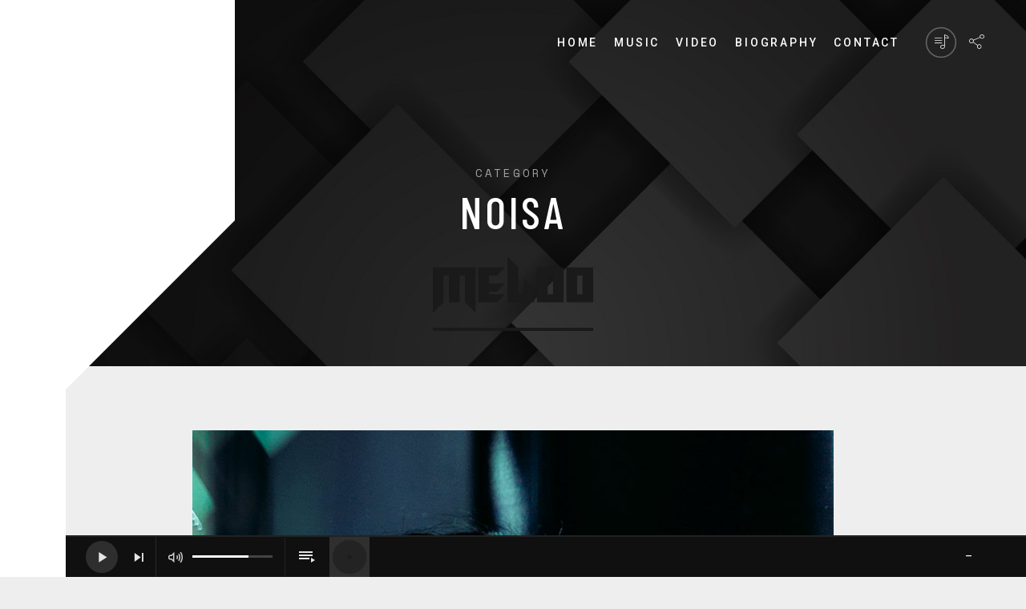

--- FILE ---
content_type: text/html; charset=UTF-8
request_url: https://www.andrewmeller.com/event-category-2/noisa/
body_size: 53483
content:
<!DOCTYPE html>
<html lang="en">
<head>
	<meta charset="UTF-8">
	<meta name="viewport" content="width=device-width, initial-scale=1.0">
	<link rel="profile" href="http://gmpg.org/xfn/11">
	<link rel="pingback" href="https://www.andrewmeller.com/xmlrpc.php">
	<title>Noisa &#8211; Andrew Meller</title>
<meta name='robots' content='max-image-preview:large' />
<link rel='dns-prefetch' href='//fonts.googleapis.com' />
<link rel="alternate" type="application/rss+xml" title="Andrew Meller &raquo; Feed" href="https://www.andrewmeller.com/feed/" />
<link rel="alternate" type="application/rss+xml" title="Andrew Meller &raquo; Comments Feed" href="https://www.andrewmeller.com/comments/feed/" />
<link rel="alternate" type="application/rss+xml" title="Andrew Meller &raquo; Noisa Filter 2 Feed" href="https://www.andrewmeller.com/event-category-2/noisa/feed/" />
<script type="text/javascript">
/* <![CDATA[ */
window._wpemojiSettings = {"baseUrl":"https:\/\/s.w.org\/images\/core\/emoji\/14.0.0\/72x72\/","ext":".png","svgUrl":"https:\/\/s.w.org\/images\/core\/emoji\/14.0.0\/svg\/","svgExt":".svg","source":{"concatemoji":"https:\/\/www.andrewmeller.com\/wp-includes\/js\/wp-emoji-release.min.js?ver=6.4.7"}};
/*! This file is auto-generated */
!function(i,n){var o,s,e;function c(e){try{var t={supportTests:e,timestamp:(new Date).valueOf()};sessionStorage.setItem(o,JSON.stringify(t))}catch(e){}}function p(e,t,n){e.clearRect(0,0,e.canvas.width,e.canvas.height),e.fillText(t,0,0);var t=new Uint32Array(e.getImageData(0,0,e.canvas.width,e.canvas.height).data),r=(e.clearRect(0,0,e.canvas.width,e.canvas.height),e.fillText(n,0,0),new Uint32Array(e.getImageData(0,0,e.canvas.width,e.canvas.height).data));return t.every(function(e,t){return e===r[t]})}function u(e,t,n){switch(t){case"flag":return n(e,"\ud83c\udff3\ufe0f\u200d\u26a7\ufe0f","\ud83c\udff3\ufe0f\u200b\u26a7\ufe0f")?!1:!n(e,"\ud83c\uddfa\ud83c\uddf3","\ud83c\uddfa\u200b\ud83c\uddf3")&&!n(e,"\ud83c\udff4\udb40\udc67\udb40\udc62\udb40\udc65\udb40\udc6e\udb40\udc67\udb40\udc7f","\ud83c\udff4\u200b\udb40\udc67\u200b\udb40\udc62\u200b\udb40\udc65\u200b\udb40\udc6e\u200b\udb40\udc67\u200b\udb40\udc7f");case"emoji":return!n(e,"\ud83e\udef1\ud83c\udffb\u200d\ud83e\udef2\ud83c\udfff","\ud83e\udef1\ud83c\udffb\u200b\ud83e\udef2\ud83c\udfff")}return!1}function f(e,t,n){var r="undefined"!=typeof WorkerGlobalScope&&self instanceof WorkerGlobalScope?new OffscreenCanvas(300,150):i.createElement("canvas"),a=r.getContext("2d",{willReadFrequently:!0}),o=(a.textBaseline="top",a.font="600 32px Arial",{});return e.forEach(function(e){o[e]=t(a,e,n)}),o}function t(e){var t=i.createElement("script");t.src=e,t.defer=!0,i.head.appendChild(t)}"undefined"!=typeof Promise&&(o="wpEmojiSettingsSupports",s=["flag","emoji"],n.supports={everything:!0,everythingExceptFlag:!0},e=new Promise(function(e){i.addEventListener("DOMContentLoaded",e,{once:!0})}),new Promise(function(t){var n=function(){try{var e=JSON.parse(sessionStorage.getItem(o));if("object"==typeof e&&"number"==typeof e.timestamp&&(new Date).valueOf()<e.timestamp+604800&&"object"==typeof e.supportTests)return e.supportTests}catch(e){}return null}();if(!n){if("undefined"!=typeof Worker&&"undefined"!=typeof OffscreenCanvas&&"undefined"!=typeof URL&&URL.createObjectURL&&"undefined"!=typeof Blob)try{var e="postMessage("+f.toString()+"("+[JSON.stringify(s),u.toString(),p.toString()].join(",")+"));",r=new Blob([e],{type:"text/javascript"}),a=new Worker(URL.createObjectURL(r),{name:"wpTestEmojiSupports"});return void(a.onmessage=function(e){c(n=e.data),a.terminate(),t(n)})}catch(e){}c(n=f(s,u,p))}t(n)}).then(function(e){for(var t in e)n.supports[t]=e[t],n.supports.everything=n.supports.everything&&n.supports[t],"flag"!==t&&(n.supports.everythingExceptFlag=n.supports.everythingExceptFlag&&n.supports[t]);n.supports.everythingExceptFlag=n.supports.everythingExceptFlag&&!n.supports.flag,n.DOMReady=!1,n.readyCallback=function(){n.DOMReady=!0}}).then(function(){return e}).then(function(){var e;n.supports.everything||(n.readyCallback(),(e=n.source||{}).concatemoji?t(e.concatemoji):e.wpemoji&&e.twemoji&&(t(e.twemoji),t(e.wpemoji)))}))}((window,document),window._wpemojiSettings);
/* ]]> */
</script>
<style id='wp-emoji-styles-inline-css' type='text/css'>

	img.wp-smiley, img.emoji {
		display: inline !important;
		border: none !important;
		box-shadow: none !important;
		height: 1em !important;
		width: 1em !important;
		margin: 0 0.07em !important;
		vertical-align: -0.1em !important;
		background: none !important;
		padding: 0 !important;
	}
</style>
<link rel='stylesheet' id='wp-block-library-css' href='https://www.andrewmeller.com/wp-includes/css/dist/block-library/style.min.css?ver=6.4.7' type='text/css' media='all' />
<style id='classic-theme-styles-inline-css' type='text/css'>
/*! This file is auto-generated */
.wp-block-button__link{color:#fff;background-color:#32373c;border-radius:9999px;box-shadow:none;text-decoration:none;padding:calc(.667em + 2px) calc(1.333em + 2px);font-size:1.125em}.wp-block-file__button{background:#32373c;color:#fff;text-decoration:none}
</style>
<style id='global-styles-inline-css' type='text/css'>
body{--wp--preset--color--black: #000000;--wp--preset--color--cyan-bluish-gray: #abb8c3;--wp--preset--color--white: #ffffff;--wp--preset--color--pale-pink: #f78da7;--wp--preset--color--vivid-red: #cf2e2e;--wp--preset--color--luminous-vivid-orange: #ff6900;--wp--preset--color--luminous-vivid-amber: #fcb900;--wp--preset--color--light-green-cyan: #7bdcb5;--wp--preset--color--vivid-green-cyan: #00d084;--wp--preset--color--pale-cyan-blue: #8ed1fc;--wp--preset--color--vivid-cyan-blue: #0693e3;--wp--preset--color--vivid-purple: #9b51e0;--wp--preset--gradient--vivid-cyan-blue-to-vivid-purple: linear-gradient(135deg,rgba(6,147,227,1) 0%,rgb(155,81,224) 100%);--wp--preset--gradient--light-green-cyan-to-vivid-green-cyan: linear-gradient(135deg,rgb(122,220,180) 0%,rgb(0,208,130) 100%);--wp--preset--gradient--luminous-vivid-amber-to-luminous-vivid-orange: linear-gradient(135deg,rgba(252,185,0,1) 0%,rgba(255,105,0,1) 100%);--wp--preset--gradient--luminous-vivid-orange-to-vivid-red: linear-gradient(135deg,rgba(255,105,0,1) 0%,rgb(207,46,46) 100%);--wp--preset--gradient--very-light-gray-to-cyan-bluish-gray: linear-gradient(135deg,rgb(238,238,238) 0%,rgb(169,184,195) 100%);--wp--preset--gradient--cool-to-warm-spectrum: linear-gradient(135deg,rgb(74,234,220) 0%,rgb(151,120,209) 20%,rgb(207,42,186) 40%,rgb(238,44,130) 60%,rgb(251,105,98) 80%,rgb(254,248,76) 100%);--wp--preset--gradient--blush-light-purple: linear-gradient(135deg,rgb(255,206,236) 0%,rgb(152,150,240) 100%);--wp--preset--gradient--blush-bordeaux: linear-gradient(135deg,rgb(254,205,165) 0%,rgb(254,45,45) 50%,rgb(107,0,62) 100%);--wp--preset--gradient--luminous-dusk: linear-gradient(135deg,rgb(255,203,112) 0%,rgb(199,81,192) 50%,rgb(65,88,208) 100%);--wp--preset--gradient--pale-ocean: linear-gradient(135deg,rgb(255,245,203) 0%,rgb(182,227,212) 50%,rgb(51,167,181) 100%);--wp--preset--gradient--electric-grass: linear-gradient(135deg,rgb(202,248,128) 0%,rgb(113,206,126) 100%);--wp--preset--gradient--midnight: linear-gradient(135deg,rgb(2,3,129) 0%,rgb(40,116,252) 100%);--wp--preset--font-size--small: 13px;--wp--preset--font-size--medium: 20px;--wp--preset--font-size--large: 36px;--wp--preset--font-size--x-large: 42px;--wp--preset--spacing--20: 0.44rem;--wp--preset--spacing--30: 0.67rem;--wp--preset--spacing--40: 1rem;--wp--preset--spacing--50: 1.5rem;--wp--preset--spacing--60: 2.25rem;--wp--preset--spacing--70: 3.38rem;--wp--preset--spacing--80: 5.06rem;--wp--preset--shadow--natural: 6px 6px 9px rgba(0, 0, 0, 0.2);--wp--preset--shadow--deep: 12px 12px 50px rgba(0, 0, 0, 0.4);--wp--preset--shadow--sharp: 6px 6px 0px rgba(0, 0, 0, 0.2);--wp--preset--shadow--outlined: 6px 6px 0px -3px rgba(255, 255, 255, 1), 6px 6px rgba(0, 0, 0, 1);--wp--preset--shadow--crisp: 6px 6px 0px rgba(0, 0, 0, 1);}:where(.is-layout-flex){gap: 0.5em;}:where(.is-layout-grid){gap: 0.5em;}body .is-layout-flow > .alignleft{float: left;margin-inline-start: 0;margin-inline-end: 2em;}body .is-layout-flow > .alignright{float: right;margin-inline-start: 2em;margin-inline-end: 0;}body .is-layout-flow > .aligncenter{margin-left: auto !important;margin-right: auto !important;}body .is-layout-constrained > .alignleft{float: left;margin-inline-start: 0;margin-inline-end: 2em;}body .is-layout-constrained > .alignright{float: right;margin-inline-start: 2em;margin-inline-end: 0;}body .is-layout-constrained > .aligncenter{margin-left: auto !important;margin-right: auto !important;}body .is-layout-constrained > :where(:not(.alignleft):not(.alignright):not(.alignfull)){max-width: var(--wp--style--global--content-size);margin-left: auto !important;margin-right: auto !important;}body .is-layout-constrained > .alignwide{max-width: var(--wp--style--global--wide-size);}body .is-layout-flex{display: flex;}body .is-layout-flex{flex-wrap: wrap;align-items: center;}body .is-layout-flex > *{margin: 0;}body .is-layout-grid{display: grid;}body .is-layout-grid > *{margin: 0;}:where(.wp-block-columns.is-layout-flex){gap: 2em;}:where(.wp-block-columns.is-layout-grid){gap: 2em;}:where(.wp-block-post-template.is-layout-flex){gap: 1.25em;}:where(.wp-block-post-template.is-layout-grid){gap: 1.25em;}.has-black-color{color: var(--wp--preset--color--black) !important;}.has-cyan-bluish-gray-color{color: var(--wp--preset--color--cyan-bluish-gray) !important;}.has-white-color{color: var(--wp--preset--color--white) !important;}.has-pale-pink-color{color: var(--wp--preset--color--pale-pink) !important;}.has-vivid-red-color{color: var(--wp--preset--color--vivid-red) !important;}.has-luminous-vivid-orange-color{color: var(--wp--preset--color--luminous-vivid-orange) !important;}.has-luminous-vivid-amber-color{color: var(--wp--preset--color--luminous-vivid-amber) !important;}.has-light-green-cyan-color{color: var(--wp--preset--color--light-green-cyan) !important;}.has-vivid-green-cyan-color{color: var(--wp--preset--color--vivid-green-cyan) !important;}.has-pale-cyan-blue-color{color: var(--wp--preset--color--pale-cyan-blue) !important;}.has-vivid-cyan-blue-color{color: var(--wp--preset--color--vivid-cyan-blue) !important;}.has-vivid-purple-color{color: var(--wp--preset--color--vivid-purple) !important;}.has-black-background-color{background-color: var(--wp--preset--color--black) !important;}.has-cyan-bluish-gray-background-color{background-color: var(--wp--preset--color--cyan-bluish-gray) !important;}.has-white-background-color{background-color: var(--wp--preset--color--white) !important;}.has-pale-pink-background-color{background-color: var(--wp--preset--color--pale-pink) !important;}.has-vivid-red-background-color{background-color: var(--wp--preset--color--vivid-red) !important;}.has-luminous-vivid-orange-background-color{background-color: var(--wp--preset--color--luminous-vivid-orange) !important;}.has-luminous-vivid-amber-background-color{background-color: var(--wp--preset--color--luminous-vivid-amber) !important;}.has-light-green-cyan-background-color{background-color: var(--wp--preset--color--light-green-cyan) !important;}.has-vivid-green-cyan-background-color{background-color: var(--wp--preset--color--vivid-green-cyan) !important;}.has-pale-cyan-blue-background-color{background-color: var(--wp--preset--color--pale-cyan-blue) !important;}.has-vivid-cyan-blue-background-color{background-color: var(--wp--preset--color--vivid-cyan-blue) !important;}.has-vivid-purple-background-color{background-color: var(--wp--preset--color--vivid-purple) !important;}.has-black-border-color{border-color: var(--wp--preset--color--black) !important;}.has-cyan-bluish-gray-border-color{border-color: var(--wp--preset--color--cyan-bluish-gray) !important;}.has-white-border-color{border-color: var(--wp--preset--color--white) !important;}.has-pale-pink-border-color{border-color: var(--wp--preset--color--pale-pink) !important;}.has-vivid-red-border-color{border-color: var(--wp--preset--color--vivid-red) !important;}.has-luminous-vivid-orange-border-color{border-color: var(--wp--preset--color--luminous-vivid-orange) !important;}.has-luminous-vivid-amber-border-color{border-color: var(--wp--preset--color--luminous-vivid-amber) !important;}.has-light-green-cyan-border-color{border-color: var(--wp--preset--color--light-green-cyan) !important;}.has-vivid-green-cyan-border-color{border-color: var(--wp--preset--color--vivid-green-cyan) !important;}.has-pale-cyan-blue-border-color{border-color: var(--wp--preset--color--pale-cyan-blue) !important;}.has-vivid-cyan-blue-border-color{border-color: var(--wp--preset--color--vivid-cyan-blue) !important;}.has-vivid-purple-border-color{border-color: var(--wp--preset--color--vivid-purple) !important;}.has-vivid-cyan-blue-to-vivid-purple-gradient-background{background: var(--wp--preset--gradient--vivid-cyan-blue-to-vivid-purple) !important;}.has-light-green-cyan-to-vivid-green-cyan-gradient-background{background: var(--wp--preset--gradient--light-green-cyan-to-vivid-green-cyan) !important;}.has-luminous-vivid-amber-to-luminous-vivid-orange-gradient-background{background: var(--wp--preset--gradient--luminous-vivid-amber-to-luminous-vivid-orange) !important;}.has-luminous-vivid-orange-to-vivid-red-gradient-background{background: var(--wp--preset--gradient--luminous-vivid-orange-to-vivid-red) !important;}.has-very-light-gray-to-cyan-bluish-gray-gradient-background{background: var(--wp--preset--gradient--very-light-gray-to-cyan-bluish-gray) !important;}.has-cool-to-warm-spectrum-gradient-background{background: var(--wp--preset--gradient--cool-to-warm-spectrum) !important;}.has-blush-light-purple-gradient-background{background: var(--wp--preset--gradient--blush-light-purple) !important;}.has-blush-bordeaux-gradient-background{background: var(--wp--preset--gradient--blush-bordeaux) !important;}.has-luminous-dusk-gradient-background{background: var(--wp--preset--gradient--luminous-dusk) !important;}.has-pale-ocean-gradient-background{background: var(--wp--preset--gradient--pale-ocean) !important;}.has-electric-grass-gradient-background{background: var(--wp--preset--gradient--electric-grass) !important;}.has-midnight-gradient-background{background: var(--wp--preset--gradient--midnight) !important;}.has-small-font-size{font-size: var(--wp--preset--font-size--small) !important;}.has-medium-font-size{font-size: var(--wp--preset--font-size--medium) !important;}.has-large-font-size{font-size: var(--wp--preset--font-size--large) !important;}.has-x-large-font-size{font-size: var(--wp--preset--font-size--x-large) !important;}
.wp-block-navigation a:where(:not(.wp-element-button)){color: inherit;}
:where(.wp-block-post-template.is-layout-flex){gap: 1.25em;}:where(.wp-block-post-template.is-layout-grid){gap: 1.25em;}
:where(.wp-block-columns.is-layout-flex){gap: 2em;}:where(.wp-block-columns.is-layout-grid){gap: 2em;}
.wp-block-pullquote{font-size: 1.5em;line-height: 1.6;}
</style>
<link rel='stylesheet' id='contact-form-7-css' href='https://www.andrewmeller.com/wp-content/plugins/contact-form-7/includes/css/styles.css?ver=5.7.3' type='text/css' media='all' />
<link rel='stylesheet' id='magnific-popup-css' href='https://www.andrewmeller.com/wp-content/plugins/meloo-toolkit/options/toolkit/vendors/magnific-popup/magnific-popup.css?ver=6.4.7' type='text/css' media='all' />
<link rel='stylesheet' id='frontend-toolkit-css' href='https://www.andrewmeller.com/wp-content/plugins/meloo-toolkit/options/toolkit/css/frontend-toolkit.css?ver=6.4.7' type='text/css' media='all' />
<link rel='stylesheet' id='scamp-player-css' href='https://www.andrewmeller.com/wp-content/plugins/meloo-toolkit/options/scamp-player/css/scamp.player.css?ver=6.4.7' type='text/css' media='all' />
<link rel='stylesheet' id='scamp-player-skin-css' href='https://www.andrewmeller.com/wp-content/plugins/meloo-toolkit/options/scamp-player/css/scamp.player.dark.css?ver=6.4.7' type='text/css' media='all' />
<link rel='stylesheet' id='scamp-player-shortcodes-css' href='https://www.andrewmeller.com/wp-content/plugins/meloo-toolkit/options/scamp-player/css/scamp-player-shortcodes.css?ver=6.4.7' type='text/css' media='all' />
<link rel='stylesheet' id='meloo-fonts-css' href='//fonts.googleapis.com/css?family=Barlow+Condensed%3A400%2C500%2C600%2C700%2C800%2C900%7CRoboto%3A300%2C300i%2C400%2C400i%2C500%2C500i%2C700%2C700i%2C900%2C900i%7CSpace+Mono%3A400%2C400i&#038;subset=latin-ext&#038;ver=1.0.0' type='text/css' media='all' />
<link rel='stylesheet' id='icomoon-css' href='https://www.andrewmeller.com/wp-content/themes/meloo/icons/icomoon.css?ver=6.4.7' type='text/css' media='all' />
<link rel='stylesheet' id='Pe-icon-7-stroke-css' href='https://www.andrewmeller.com/wp-content/themes/meloo/icons/Pe-icon-7-stroke.css?ver=6.4.7' type='text/css' media='all' />
<link rel='stylesheet' id='meloo-style-css' href='https://www.andrewmeller.com/wp-content/themes/meloo/style.css?ver=6.4.7' type='text/css' media='all' />
<link rel='stylesheet' id='roboto-css' href='//fonts.googleapis.com/css?family=Roboto%3A100%2C100italic%2C300%2C300italic%2Cregular%2Citalic%2C500%2C500italic%2C700%2C700italic%2C900%2C900italic&#038;subset=latin-ext&#038;ver=2.9.8' type='text/css' media='all' />
<link rel='stylesheet' id='barlow-condensed-css' href='//fonts.googleapis.com/css?family=Barlow+Condensed%3Aregular%2C500%2C600%2C700%2C800%2C900&#038;subset=latin%2Clatin-ext&#038;ver=2.9.8' type='text/css' media='all' />
<link rel='stylesheet' id='space-mono-css' href='//fonts.googleapis.com/css?family=Space+Mono%3Aregular%2Citalic&#038;subset=latin%2Clatin-ext&#038;ver=2.9.8' type='text/css' media='all' />
<link rel='stylesheet' id='kc-general-css' href='https://www.andrewmeller.com/wp-content/plugins/kingcomposer/assets/frontend/css/kingcomposer.min.css?ver=2.9.8' type='text/css' media='all' />
<link rel='stylesheet' id='kc-animate-css' href='https://www.andrewmeller.com/wp-content/plugins/kingcomposer/assets/css/animate.css?ver=2.9.8' type='text/css' media='all' />
<link rel='stylesheet' id='kc-icon-1-css' href='https://www.andrewmeller.com/wp-content/plugins/kingcomposer/assets/css/icons.css?ver=2.9.8' type='text/css' media='all' />
<script type="text/javascript" src="https://www.andrewmeller.com/wp-includes/js/jquery/jquery.min.js?ver=3.7.1" id="jquery-core-js"></script>
<script type="text/javascript" src="https://www.andrewmeller.com/wp-includes/js/jquery/jquery-migrate.min.js?ver=3.4.1" id="jquery-migrate-js"></script>
<link rel="https://api.w.org/" href="https://www.andrewmeller.com/wp-json/" /><link rel="EditURI" type="application/rsd+xml" title="RSD" href="https://www.andrewmeller.com/xmlrpc.php?rsd" />
<meta name="generator" content="WordPress 6.4.7" />
<script type="text/javascript">var kc_script_data={ajax_url:"https://www.andrewmeller.com/wp-admin/admin-ajax.php"}</script><style type="text/css">.recentcomments a{display:inline !important;padding:0 !important;margin:0 !important;}</style><meta name="generator" content="Powered by Slider Revolution 6.5.14 - responsive, Mobile-Friendly Slider Plugin for WordPress with comfortable drag and drop interface." />
<link rel="icon" href="https://www.andrewmeller.com/wp-content/uploads/2020/11/cropped-favicon-32x32.png" sizes="32x32" />
<link rel="icon" href="https://www.andrewmeller.com/wp-content/uploads/2020/11/cropped-favicon-192x192.png" sizes="192x192" />
<link rel="apple-touch-icon" href="https://www.andrewmeller.com/wp-content/uploads/2020/11/cropped-favicon-180x180.png" />
<meta name="msapplication-TileImage" content="https://www.andrewmeller.com/wp-content/uploads/2020/11/cropped-favicon-270x270.png" />
<script>function setREVStartSize(e){
			//window.requestAnimationFrame(function() {
				window.RSIW = window.RSIW===undefined ? window.innerWidth : window.RSIW;
				window.RSIH = window.RSIH===undefined ? window.innerHeight : window.RSIH;
				try {
					var pw = document.getElementById(e.c).parentNode.offsetWidth,
						newh;
					pw = pw===0 || isNaN(pw) ? window.RSIW : pw;
					e.tabw = e.tabw===undefined ? 0 : parseInt(e.tabw);
					e.thumbw = e.thumbw===undefined ? 0 : parseInt(e.thumbw);
					e.tabh = e.tabh===undefined ? 0 : parseInt(e.tabh);
					e.thumbh = e.thumbh===undefined ? 0 : parseInt(e.thumbh);
					e.tabhide = e.tabhide===undefined ? 0 : parseInt(e.tabhide);
					e.thumbhide = e.thumbhide===undefined ? 0 : parseInt(e.thumbhide);
					e.mh = e.mh===undefined || e.mh=="" || e.mh==="auto" ? 0 : parseInt(e.mh,0);
					if(e.layout==="fullscreen" || e.l==="fullscreen")
						newh = Math.max(e.mh,window.RSIH);
					else{
						e.gw = Array.isArray(e.gw) ? e.gw : [e.gw];
						for (var i in e.rl) if (e.gw[i]===undefined || e.gw[i]===0) e.gw[i] = e.gw[i-1];
						e.gh = e.el===undefined || e.el==="" || (Array.isArray(e.el) && e.el.length==0)? e.gh : e.el;
						e.gh = Array.isArray(e.gh) ? e.gh : [e.gh];
						for (var i in e.rl) if (e.gh[i]===undefined || e.gh[i]===0) e.gh[i] = e.gh[i-1];
											
						var nl = new Array(e.rl.length),
							ix = 0,
							sl;
						e.tabw = e.tabhide>=pw ? 0 : e.tabw;
						e.thumbw = e.thumbhide>=pw ? 0 : e.thumbw;
						e.tabh = e.tabhide>=pw ? 0 : e.tabh;
						e.thumbh = e.thumbhide>=pw ? 0 : e.thumbh;
						for (var i in e.rl) nl[i] = e.rl[i]<window.RSIW ? 0 : e.rl[i];
						sl = nl[0];
						for (var i in nl) if (sl>nl[i] && nl[i]>0) { sl = nl[i]; ix=i;}
						var m = pw>(e.gw[ix]+e.tabw+e.thumbw) ? 1 : (pw-(e.tabw+e.thumbw)) / (e.gw[ix]);
						newh =  (e.gh[ix] * m) + (e.tabh + e.thumbh);
					}
					var el = document.getElementById(e.c);
					if (el!==null && el) el.style.height = newh+"px";
					el = document.getElementById(e.c+"_wrapper");
					if (el!==null && el) {
						el.style.height = newh+"px";
						el.style.display = "block";
					}
				} catch(e){
					console.log("Failure at Presize of Slider:" + e)
				}
			//});
		  };</script>
<style id="kirki-inline-styles">#nav-sidebar ul li a:hover,#reply-title small:hover,.color,.comment .author a:hover,.comment .reply a,.error404 .big-text,.logged-in-as a:hover,.mfp-arrow:hover,.mfp-close:hover:after,.post-header.hero .post-meta-bottom a:hover,.rt-newsletter-input-wrap:after,.rt-recent-posts .rp-caption h4 a:hover,.rt-recent-posts.rt-show-thumbs .rp-caption,.sp-tracklist .track.sp-error .status-icon,.sticky .post-title:before,.testi-slider li .front-layer .text .name,.widget a:hover,.widget li a:hover,.widget table#wp-calendar #next a:hover,.widget table#wp-calendar #prev a:hover,.widget_archive li a:hover,.widget_categories li a:hover,.widget_links li a:hover,.widget_meta li a:hover,.widget_nav_menu_2 li a:before,.widget_pages li a:hover,.widget_recent_comments li a:hover,.widget_recent_entries li a:hover,.widget_search #searchform #searchsubmit i:hover,a,div.wpcf7-acceptance-missing,div.wpcf7-validation-errors{color:#4063e6;}#icon-nav .shop-items-count,#payment ul li input[type="radio"]:checked:after,#scamp_player.paused .sp-position,#search-block #searchform #s,#sp-empty-queue,.attachment-post-link a:hover,.badge.free,.btn,.btn.btn-dark:hover,.btn.btn-grey:hover,.btn.btn-light:hover,.button-hidden-layer,.form-submit #submit,.kc-event-countdown-header span:first-child:after,.kc-posts-slider.owl-theme .owl-pagination .owl-page:hover,.kc-share-buttons a.micro-share:hover,.meta-tags a:hover,.module .post-date:before,.module-event-2 .event-name:before,.module.module-gallery-1 .images-number:before,.post-meta-top .date:before,.single-meloo_gallery .page-header .gallery-cats:after,.sp-content-progress .sp-content-position,.sp-progress .sp-position,.sp-track.paused,.sp-track.playing,.subscribe-form .subscribe-email,.subscribe-form .subscribe-submit:hover,.track-details-1 li .value a.micro-share:hover,.wft-actions .sp-play-track:hover,.widget .button,.widget button,.widget input[type="button"],.widget input[type="reset"],.widget input[type="submit"],.widget_tag_cloud .tagcloud a:hover,.woocommerce #respond input#submit,.woocommerce #respond input#submit.alt,.woocommerce a.button,.woocommerce a.button.alt,.woocommerce button.button,.woocommerce button.button.alt,.woocommerce div.product form.cart .button,.woocommerce input.button,.woocommerce input.button.alt,a.micro-btn,button,button.btn-dark:hover,button.btn-grey:hover,button.btn-light:hover,input[type="submit"],input[type="submit"].btn-dark:hover,input[type="submit"].btn-grey:hover,input[type="submit"].btn-light:hover{background-color:#4063e6;}#nprogress .bar,.arrow-nav,.module-event-1 .module-inner:hover,.owl-nav-arrows.owl-theme .owl-controls .owl-buttons div,.testi-slider li .front-layer:before{background:#4063e6;}::selection{background:#4063e6;}#icon-nav .nav-player-btn.status-playing .circle{stroke:#4063e6;}#nav-main > ul > li > a:not(.module-link):before,.cats-style .cat:before,.module-4:hover,.module-music-2:hover,.post-meta-top .date:before,.woocommerce div.product .woocommerce-tabs ul.tabs li.active a,div.wpcf7-acceptance-missing,div.wpcf7-validation-errors,input:focus,select:focus,textarea:focus{border-color:#4063e6;}.testi-slider li .front-layer .text{border-left-color:#4063e6;}</style></head>
<body class="archive tax-meloo_events_cats2 term-noisa term-109 kingcomposer kc-css-system light-scheme WPAjaxLoader lazyload" data-page_id="914" data-wp_title="Noisa | Filter 2 | Andrew Meller">


    <div id="wpal-loader" class="wpal-loading-stripes-layer show-layer light-scheme-el">
        <div class="page-trans">
            <div class="page-loader-content"><div class="loader-img"><img src="https://www.andrewmeller.com/wp-content/themes/meloo/images/logo-dark.svg" alt="Logo"></div><div class="loader-bar">
                    <span class="progress-bar"></span>
                </div>

            </div>
            <div class="page-trans-stripes">
                <div class="page-trans-stripe page-trans-stripe-0"></div>
                <div class="page-trans-stripe page-trans-stripe-1"></div>
                <div class="page-trans-stripe page-trans-stripe-2"></div>
                <div class="page-trans-stripe page-trans-stripe-3"></div>
                <div class="page-trans-stripe page-trans-stripe-4"></div>
                <div class="page-trans-stripe page-trans-stripe-5"></div>
            </div>
        </div></div>
<div id="header-wrap">
    <div id="header" class="header header-transparent light-scheme-el">

        <!-- Search --> 
        <div id="search-block">
            <form method="get" id="searchform" class="searchform" action="https://www.andrewmeller.com/">
	<fieldset>
		<span class="search-input-wrap">
			<input type="text" placeholder="Search..." value="" name="s" id="s" />
		</span>
		<button type="submit" id="searchsubmit"><i class="icon icon-search"></i></button>
	</fieldset>

</form>        </div>
        <!-- /search -->

        <!-- Social --> 
        <div id="social-block">
            <h6 class="social-title trans-10 show-fx">Follow Me</h6>
            <div class="social-icons trans-10 show-fx delay-01">
                <a href="https://www.facebook.com/andrewmellerofficial" class="circle-btn">
                <svg class="circle-svg" width="50" height="50" viewBox="0 0 50 50">
                    <circle class="circle" cx="25" cy="25" r="23" stroke="#fff" stroke-width="1" fill="none"></circle>
                </svg>
                <span class="icon icon-facebook"></span>
            </a><a href="https://twitter.com/mellerandrew" class="circle-btn">
                <svg class="circle-svg" width="50" height="50" viewBox="0 0 50 50">
                    <circle class="circle" cx="25" cy="25" r="23" stroke="#fff" stroke-width="1" fill="none"></circle>
                </svg>
                <span class="icon icon-twitter"></span>
            </a><a href="https://soundcloud.com/andrew-meller" class="circle-btn">
                <svg class="circle-svg" width="50" height="50" viewBox="0 0 50 50">
                    <circle class="circle" cx="25" cy="25" r="23" stroke="#fff" stroke-width="1" fill="none"></circle>
                </svg>
                <span class="icon icon-soundcloud"></span>
            </a><a href="https://www.mixcloud.com/andrijarw/" class="circle-btn">
                <svg class="circle-svg" width="50" height="50" viewBox="0 0 50 50">
                    <circle class="circle" cx="25" cy="25" r="23" stroke="#fff" stroke-width="1" fill="none"></circle>
                </svg>
                <span class="icon icon-mixcloud"></span>
            </a><a href="https://open.spotify.com/artist/0kDJVZD3Kwg7YbFXqDI1Gm" class="circle-btn">
                <svg class="circle-svg" width="50" height="50" viewBox="0 0 50 50">
                    <circle class="circle" cx="25" cy="25" r="23" stroke="#fff" stroke-width="1" fill="none"></circle>
                </svg>
                <span class="icon icon-spotify"></span>
            </a><a href="https://www.beatport.com/artist/andrew-meller/387478" class="circle-btn">
                <svg class="circle-svg" width="50" height="50" viewBox="0 0 50 50">
                    <circle class="circle" cx="25" cy="25" r="23" stroke="#fff" stroke-width="1" fill="none"></circle>
                </svg>
                <span class="icon icon-Beatport"></span>
            </a><a href="https://www.youtube.com/channel/UCxyGLlDkZYw5f0MaMabfNsA" class="circle-btn">
                <svg class="circle-svg" width="50" height="50" viewBox="0 0 50 50">
                    <circle class="circle" cx="25" cy="25" r="23" stroke="#fff" stroke-width="1" fill="none"></circle>
                </svg>
                <span class="icon icon-youtube"></span>
            </a>            </div>
            
        </div>
        <!-- /share icons -->

        <!-- Nav Block --> 
        <div class="nav-block">
            <div class="nav-container">

                <!-- Logo -->
                <div id="site-logo" class="header-logo">
                    <a href="https://www.andrewmeller.com/" class="theme-logo has-logo-hero"><img src="http://www.andrewmeller.com/wp-content/uploads/2020/11/logo-dark-1.png" class="theme-logo-img" alt="Logo Image"><img src="http://www.andrewmeller.com/wp-content/uploads/2020/11/logo-light-1.png" class="theme-logo-hero-img" alt="Logo Image"></a>                </div>
                
                <!-- Icon nav -->
                <div id="icon-nav">
                    <ul>
                        <li class="responsive-trigger-wrap"><a href="#" class="circle-btn responsive-trigger">
                            <svg class="circle-svg" width="40" height="40" viewBox="0 0 50 50">
                                <circle class="circle" cx="25" cy="25" r="23" stroke="#fff" stroke-width="1" fill="none"></circle>
                            </svg>
                            <span class="icon"></span>
                            </a>
                        </li>
                                                <li class="player-trigger-wrap"><a href="#show-player" class="nav-player-btn circle-btn">
                            <svg class="circle-svg" width="40" height="40" viewBox="0 0 50 50">
                                <circle class="circle" cx="25" cy="25" r="23" stroke="#fff" stroke-width="1" fill="none"></circle>
                                <circle class="circle-bg" cx="25" cy="25" r="23" stroke="#fff" stroke-width="1" fill="none"></circle>
                            </svg>
                            <span class="pe-7s-musiclist"></span>
                            </a>
                        </li>
                                                <!-- Cart -->
                                                                                                <li class="social-trigger-wrap"><a id="nav-social" class="circle-btn">
                            <svg class="circle-svg" width="40" height="40" viewBox="0 0 50 50">
                                <circle class="circle" cx="25" cy="25" r="23" stroke="#fff" stroke-width="1" fill="none"></circle>
                            </svg>
                            <span class="pe-7s-share"></span>
                            </a>
                        </li>
                                            </ul>
                </div>
                
                <!-- Main navs -->
                                    <nav id="nav-main" class="nav-horizontal">
                        <ul id="menu-one-page-menu" class="menu"><li id="menu-item-1655" class="menu-item menu-item-type-custom menu-item-object-custom menu-item-home menu-item-1655"><a href="http://www.andrewmeller.com/#home">Home</a></li>
<li id="menu-item-2220" class="menu-item menu-item-type-post_type menu-item-object-page menu-item-2220"><a href="https://www.andrewmeller.com/music-2/">Music</a></li>
<li id="menu-item-1949" class="menu-item menu-item-type-post_type menu-item-object-page menu-item-1949"><a href="https://www.andrewmeller.com/video/">Video</a></li>
<li id="menu-item-1660" class="menu-item menu-item-type-custom menu-item-object-custom menu-item-home menu-item-1660"><a href="http://www.andrewmeller.com/#biography">Biography</a></li>
<li id="menu-item-1658" class="menu-item menu-item-type-custom menu-item-object-custom menu-item-home menu-item-1658"><a href="http://www.andrewmeller.com/#contact">Contact</a></li>
</ul>                    </nav>
                                
            </div>
        </div>
    </div>
</div>

<div id="slidebar" class="light-scheme-el">
    <div class="slidebar-block">
        <div class="slidebar-content">
            <div class="slidebar-close-block">
                <a href="#" id="slidebar-close"></a>
            </div>
            <div class="slidebar-logo-block">
                <div id="slidebar-logo">
                    <a href="https://www.andrewmeller.com/"><img src="https://www.andrewmeller.com/wp-content/themes/meloo/images/logo-dark.svg" alt="Logo Image"></a>                 </div>
            </div>
                        
            <nav id="nav-sidebar">
                <ul id="menu-one-page-menu-1" class="menu"><li class="menu-item menu-item-type-custom menu-item-object-custom menu-item-home menu-item-1655"><a href="http://www.andrewmeller.com/#home">Home</a></li>
<li class="menu-item menu-item-type-post_type menu-item-object-page menu-item-2220"><a href="https://www.andrewmeller.com/music-2/">Music</a></li>
<li class="menu-item menu-item-type-post_type menu-item-object-page menu-item-1949"><a href="https://www.andrewmeller.com/video/">Video</a></li>
<li class="menu-item menu-item-type-custom menu-item-object-custom menu-item-home menu-item-1660"><a href="http://www.andrewmeller.com/#biography">Biography</a></li>
<li class="menu-item menu-item-type-custom menu-item-object-custom menu-item-home menu-item-1658"><a href="http://www.andrewmeller.com/#contact">Contact</a></li>
</ul>            </nav>

        </div>
    </div>
     
</div> <!-- #slidebar -->


<div class="site">
    <div id="ajax-container">
                <div id="ajax-content" style="">
<div class="page-header default-image-header">
    <span class="term-name">Category</span>
    <h1>
        Noisa    </h1>
</div>


<div class="content page-template-simple page-layout-narrow">


    <div class="container small">

        <div class="main">
            
                    
<div id="ajax-grid" data-module-opts='{"module":"meloo_module2","thumb_size":"full","excerpt":true,"readmore":"yes","classes":"post-list-module full-size light-scheme-el"}' class="flex-grid flex-1 flex-tablet-1 flex-mobile-1 flex-mobile-portrait-1 flex-gap-empty flex-anim flex-anim-fadeup posts-container">
<div class="flex-item">
        <div class="module module-2 post-list-module full-size light-scheme-el">
            <article class="module-inner post-914 meloo_events type-meloo_events status-publish has-post-thumbnail hentry meloo_event_type-past-events meloo_events_cats-festivals meloo_events_cats-special-events meloo_events_cats2-meloo meloo_events_cats2-noisa meloo_events_cats3-new-york">
                <a href="https://www.andrewmeller.com/events/under-the-skin/" class="module-link tilt"><img class="lazy module-thumb" src="https://www.andrewmeller.com/wp-content/themes/meloo/images/no-thumb/content.png" data-src="https://www.andrewmeller.com/wp-content/uploads/2018/07/event2-1.jpg" width="660" height="933"  alt="Post Image" ></a>
                <div class="module-info-container-wrap">
                    <div class="module-info-container">
                        <div class="module-top-meta">
                            <div class="post-cats cats-style"></div><div class="post-date">July 16, 2018</div><div class="post-author">anta985</div>
                        </div>
                        <h3 class="post-title"><a href="https://www.andrewmeller.com/events/under-the-skin/">Under The Skin</a></h3>
                    </div>
                    
                    <div class="module-excerpt"></div>
                     <a class="readmore frame-button button-l with-hover" href="https://www.andrewmeller.com/events/under-the-skin/">
            <div class="button-layer button-layer-shadow">
                Read Article
            </div>
            <div class="button-inner">
                <div class="button-inner-block">
                    <div class="button-hidden-layer">
                        Read Article
                    </div>
                </div>
            </div>
    </a>
                </div>
            </article>
        </div></div><div class="flex-item">
        <div class="module module-2 post-list-module full-size light-scheme-el">
            <article class="module-inner post-912 meloo_events type-meloo_events status-publish has-post-thumbnail hentry meloo_event_type-past-events meloo_events_cats-open-air meloo_events_cats2-noisa meloo_events_cats2-rudi meloo_events_cats3-tokyo">
                <a href="https://www.andrewmeller.com/events/dreadful/" class="module-link tilt"><img class="lazy module-thumb" src="https://www.andrewmeller.com/wp-content/themes/meloo/images/no-thumb/content.png" data-src="https://www.andrewmeller.com/wp-content/uploads/2018/07/event4-1.jpg" width="660" height="933"  alt="Post Image" ></a>
                <div class="module-info-container-wrap">
                    <div class="module-info-container">
                        <div class="module-top-meta">
                            <div class="post-cats cats-style"></div><div class="post-date">July 16, 2018</div><div class="post-author">anta985</div>
                        </div>
                        <h3 class="post-title"><a href="https://www.andrewmeller.com/events/dreadful/">Dreadful</a></h3>
                    </div>
                    
                    <div class="module-excerpt"></div>
                     <a class="readmore frame-button button-l with-hover" href="https://www.andrewmeller.com/events/dreadful/">
            <div class="button-layer button-layer-shadow">
                Read Article
            </div>
            <div class="button-inner">
                <div class="button-inner-block">
                    <div class="button-hidden-layer">
                        Read Article
                    </div>
                </div>
            </div>
    </a>
                </div>
            </article>
        </div></div><div class="flex-item">
        <div class="module module-2 post-list-module full-size light-scheme-el">
            <article class="module-inner post-908 meloo_events type-meloo_events status-publish has-post-thumbnail hentry meloo_event_type-past-events meloo_events_cats-festivals meloo_events_cats2-noisa meloo_events_cats2-spectra meloo_events_cats3-warsaw">
                <a href="https://www.andrewmeller.com/events/dancing-shoes/" class="module-link tilt"><img class="lazy module-thumb" src="https://www.andrewmeller.com/wp-content/themes/meloo/images/no-thumb/content.png" data-src="https://www.andrewmeller.com/wp-content/uploads/2018/07/event6-1.jpg" width="660" height="933"  alt="Post Image" ></a>
                <div class="module-info-container-wrap">
                    <div class="module-info-container">
                        <div class="module-top-meta">
                            <div class="post-cats cats-style"></div><div class="post-date">July 16, 2018</div><div class="post-author">anta985</div>
                        </div>
                        <h3 class="post-title"><a href="https://www.andrewmeller.com/events/dancing-shoes/">Dancing Shoes</a></h3>
                    </div>
                    
                    <div class="module-excerpt"></div>
                     <a class="readmore frame-button button-l with-hover" href="https://www.andrewmeller.com/events/dancing-shoes/">
            <div class="button-layer button-layer-shadow">
                Read Article
            </div>
            <div class="button-inner">
                <div class="button-inner-block">
                    <div class="button-hidden-layer">
                        Read Article
                    </div>
                </div>
            </div>
    </a>
                </div>
            </article>
        </div></div><div class="flex-item">
        <div class="module module-2 post-list-module full-size light-scheme-el">
            <article class="module-inner post-907 meloo_events type-meloo_events status-publish has-post-thumbnail hentry meloo_event_type-past-events meloo_events_cats-festivals meloo_events_cats-special-events meloo_events_cats2-noisa meloo_events_cats3-new-york">
                <a href="https://www.andrewmeller.com/events/stay-high/" class="module-link tilt"><img class="lazy module-thumb" src="https://www.andrewmeller.com/wp-content/themes/meloo/images/no-thumb/content.png" data-src="https://www.andrewmeller.com/wp-content/uploads/2018/07/event7-1.jpg" width="660" height="933"  alt="Post Image" ></a>
                <div class="module-info-container-wrap">
                    <div class="module-info-container">
                        <div class="module-top-meta">
                            <div class="post-cats cats-style"></div><div class="post-date">July 16, 2018</div><div class="post-author">anta985</div>
                        </div>
                        <h3 class="post-title"><a href="https://www.andrewmeller.com/events/stay-high/">Stay High</a></h3>
                    </div>
                    
                    <div class="module-excerpt"></div>
                     <a class="readmore frame-button button-l with-hover" href="https://www.andrewmeller.com/events/stay-high/">
            <div class="button-layer button-layer-shadow">
                Read Article
            </div>
            <div class="button-inner">
                <div class="button-inner-block">
                    <div class="button-hidden-layer">
                        Read Article
                    </div>
                </div>
            </div>
    </a>
                </div>
            </article>
        </div></div><div class="flex-item">
        <div class="module module-2 post-list-module full-size light-scheme-el">
            <article class="module-inner post-906 meloo_events type-meloo_events status-publish has-post-thumbnail hentry meloo_event_type-past-events meloo_events_cats-special-events meloo_events_cats2-noisa meloo_events_cats3-milano">
                <a href="https://www.andrewmeller.com/events/elevate/" class="module-link tilt"><img class="lazy module-thumb" src="https://www.andrewmeller.com/wp-content/themes/meloo/images/no-thumb/content.png" data-src="https://www.andrewmeller.com/wp-content/uploads/2018/07/event8-1.jpg" width="660" height="933"  alt="Post Image" ></a>
                <div class="module-info-container-wrap">
                    <div class="module-info-container">
                        <div class="module-top-meta">
                            <div class="post-cats cats-style"></div><div class="post-date">July 16, 2018</div><div class="post-author">anta985</div>
                        </div>
                        <h3 class="post-title"><a href="https://www.andrewmeller.com/events/elevate/">Elevate</a></h3>
                    </div>
                    
                    <div class="module-excerpt"></div>
                     <a class="readmore frame-button button-l with-hover" href="https://www.andrewmeller.com/events/elevate/">
            <div class="button-layer button-layer-shadow">
                Read Article
            </div>
            <div class="button-inner">
                <div class="button-inner-block">
                    <div class="button-hidden-layer">
                        Read Article
                    </div>
                </div>
            </div>
    </a>
                </div>
            </article>
        </div></div></div>                    <div class="clear"></div>
                                            </div>  <!-- .main -->

            </div> <!-- .container -->
</div> <!-- .content -->


        </div><!-- #ajax content -->
    </div><!-- #ajax container -->

        <div class="container-full kc-footer-section">
            </div>
    
    <!-- Footer container -->
    <footer class="footer light-scheme-el">
        <!-- container -->
        <div class="container">
            <div class="footer-social social-icons">
            <a href="https://www.facebook.com/andrewmellerofficial" class="circle-btn">
                <svg class="circle-svg" width="50" height="50" viewBox="0 0 50 50">
                    <circle class="circle" cx="25" cy="25" r="23" stroke="#fff" stroke-width="1" fill="none"></circle>
                </svg>
                <span class="icon icon-facebook"></span>
            </a><a href="https://mobile.twitter.com/mellerandrew" class="circle-btn">
                <svg class="circle-svg" width="50" height="50" viewBox="0 0 50 50">
                    <circle class="circle" cx="25" cy="25" r="23" stroke="#fff" stroke-width="1" fill="none"></circle>
                </svg>
                <span class="icon icon-twitter"></span>
            </a><a href="https://soundcloud.com/andrew-meller" class="circle-btn">
                <svg class="circle-svg" width="50" height="50" viewBox="0 0 50 50">
                    <circle class="circle" cx="25" cy="25" r="23" stroke="#fff" stroke-width="1" fill="none"></circle>
                </svg>
                <span class="icon icon-soundcloud"></span>
            </a><a href="https://www.mixcloud.com/andrijarw/" class="circle-btn">
                <svg class="circle-svg" width="50" height="50" viewBox="0 0 50 50">
                    <circle class="circle" cx="25" cy="25" r="23" stroke="#fff" stroke-width="1" fill="none"></circle>
                </svg>
                <span class="icon icon-mixcloud"></span>
            </a><a href="https://open.spotify.com/artist/0kDJVZD3Kwg7YbFXqDI1Gm?si=sRND6ZePQC6O8vDQuEWh9Q" class="circle-btn">
                <svg class="circle-svg" width="50" height="50" viewBox="0 0 50 50">
                    <circle class="circle" cx="25" cy="25" r="23" stroke="#fff" stroke-width="1" fill="none"></circle>
                </svg>
                <span class="icon icon-spotify"></span>
            </a>            </div>
            <div class="footer-note">
                © Andrew Meller 2020.            </div>
        </div> <!-- .container -->
    </footer><!-- .footer -->
</div><!-- .site -->


		<script>
			window.RS_MODULES = window.RS_MODULES || {};
			window.RS_MODULES.modules = window.RS_MODULES.modules || {};
			window.RS_MODULES.waiting = window.RS_MODULES.waiting || [];
			window.RS_MODULES.defered = true;
			window.RS_MODULES.moduleWaiting = window.RS_MODULES.moduleWaiting || {};
			window.RS_MODULES.type = 'compiled';
		</script>
				<div id="scamp_player" class=" sp-open-after-click sp-show-player sp-anim">
					</div>
		<link rel='stylesheet' id='rs-plugin-settings-css' href='https://www.andrewmeller.com/wp-content/plugins/revslider/public/assets/css/rs6.css?ver=6.5.14' type='text/css' media='all' />
<style id='rs-plugin-settings-inline-css' type='text/css'>
#rs-demo-id {}
</style>
<script type="text/javascript" src="https://www.andrewmeller.com/wp-content/plugins/contact-form-7/includes/swv/js/index.js?ver=5.7.3" id="swv-js"></script>
<script type="text/javascript" id="contact-form-7-js-extra">
/* <![CDATA[ */
var wpcf7 = {"api":{"root":"https:\/\/www.andrewmeller.com\/wp-json\/","namespace":"contact-form-7\/v1"}};
/* ]]> */
</script>
<script type="text/javascript" src="https://www.andrewmeller.com/wp-content/plugins/contact-form-7/includes/js/index.js?ver=5.7.3" id="contact-form-7-js"></script>
<script type="text/javascript" src="https://www.andrewmeller.com/wp-content/plugins/meloo-toolkit/options/toolkit/js/frontend-toolkit-pack.min.js?ver=6.4.7" id="kc-addons-plugins-js"></script>
<script type="text/javascript" src="https://www.andrewmeller.com/wp-content/plugins/meloo-toolkit/options/toolkit/js/frontend-toolkit.min.js?ver=6.4.7" id="kc-addons-js"></script>
<script type="text/javascript" src="https://www.andrewmeller.com/wp-content/plugins/meloo-toolkit/options/scamp-player/js/sdk.js?ver=6.4.7" id="soundcloud-sdk-js"></script>
<script type="text/javascript" src="https://www.andrewmeller.com/wp-content/plugins/meloo-toolkit/options/scamp-player/js/scamp-player-pack.min.js?ver=6.4.7" id="scamp-player-js"></script>
<script type="text/javascript" id="scamp-player-init-js-extra">
/* <![CDATA[ */
var scamp_vars = {"plugin_uri":"https:\/\/www.andrewmeller.com\/wp-content\/plugins\/meloo-toolkit\/options\/scamp-player\/js\/","plugin_assets_uri":"https:\/\/www.andrewmeller.com\/wp-content\/plugins\/meloo-toolkit\/options\/scamp-player\/","shoutcast_interval":"20000","smooth_transition":"","volume":"70","play_label":"Play","cover_label":"Cover","title_label":"Title\/Artist","buy_label":"Buy\/Download","remove_label":"Remove","empty_queue":"Empty Queue","autoplay":"","base64":"","random":"","loop":"1","load_first_track":"1","titlebar":"","soundcloud_id":"https:\/\/soundcloud.com\/andrew-meller","shoutcast":"1"};
/* ]]> */
</script>
<script type="text/javascript" src="https://www.andrewmeller.com/wp-content/plugins/meloo-toolkit/options/scamp-player/js/jquery.scamp.player-init.js?ver=6.4.7" id="scamp-player-init-js"></script>
<script type="text/javascript" src="https://www.andrewmeller.com/wp-content/plugins/revslider/public/assets/js/rbtools.min.js?ver=6.5.14" defer async id="tp-tools-js"></script>
<script type="text/javascript" src="https://www.andrewmeller.com/wp-content/plugins/revslider/public/assets/js/rs6.min.js?ver=6.5.14" defer async id="revmin-js"></script>
<script type="text/javascript" src="https://www.andrewmeller.com/wp-content/themes/meloo/js/anime.min.js?ver=6.4.7" id="anime-js"></script>
<script type="text/javascript" src="https://www.andrewmeller.com/wp-content/themes/meloo/js/helpers.min.js?ver=6.4.7" id="meloo-helpers-js"></script>
<script type="text/javascript" src="https://www.andrewmeller.com/wp-content/themes/meloo/js/jquery.lazy.min.js?ver=6.4.7" id="lazy-load-js"></script>
<script type="text/javascript" src="https://www.andrewmeller.com/wp-content/themes/meloo/js/resize-sensor.min.js?ver=6.4.7" id="resize-sensor-js"></script>
<script type="text/javascript" src="https://www.andrewmeller.com/wp-content/themes/meloo/js/jquery.address.min.js?ver=6.4.7" id="address-js"></script>
<script type="text/javascript" src="https://www.andrewmeller.com/wp-content/themes/meloo/js/jquery.ba-urlinternal.min.js?ver=6.4.7" id="urlinternal-js"></script>
<script type="text/javascript" src="https://www.andrewmeller.com/wp-content/themes/meloo/js/jquery.WPAjaxLoader.min.js?ver=6.4.7" id="wpajaxloader-js"></script>
<script type="text/javascript" src="https://www.andrewmeller.com/wp-includes/js/imagesloaded.min.js?ver=5.0.0" id="imagesloaded-js"></script>
<script type="text/javascript" id="meloo-theme-scripts-js-extra">
/* <![CDATA[ */
var controls_vars = {"theme_uri":"https:\/\/www.andrewmeller.com\/wp-content\/themes\/meloo","loader_style":"stripes","home_url":"https:\/\/www.andrewmeller.com\/","dir":"","ajaxed":"1","permalinks":"1","ajax_events":"YTAPIReady,getVideoInfo_bgndVideo","ajax_elements":".sp-play-list.sp-add-list,.sp-play-track,.sp-add-track,.smooth-scroll,.ui-tabs-nav li a,.kc_accordion_header a,.ajax-reload > a","ajax_reload_scripts":"admin-bar.min.js,waypoints.min.js,contact-form-7\/includes\/js\/scripts.js,kingcomposer.min.js","ajax_reload_containers":"#wpadminbar","ajax_exclude_links":"","ajax_async":"on","ajax_cache":"off"};
var ajax_action = {"ajaxurl":"https:\/\/www.andrewmeller.com\/wp-admin\/admin-ajax.php","ajax_nonce":"e8e622b828"};
/* ]]> */
</script>
<script type="text/javascript" src="https://www.andrewmeller.com/wp-content/themes/meloo/js/theme.js?ver=6.4.7" id="meloo-theme-scripts-js"></script>
<script type="text/javascript" src="https://www.andrewmeller.com/wp-content/plugins/kingcomposer/assets/frontend/js/kingcomposer.min.js?ver=2.9.8" id="kc-front-scripts-js"></script>
</body>
</html>

--- FILE ---
content_type: text/css
request_url: https://www.andrewmeller.com/wp-content/plugins/meloo-toolkit/options/scamp-player/css/scamp.player.css?ver=6.4.7
body_size: 17539
content:
/**
 * Scamp Player main stylesheet
 *
 * @author Rascals Themes
 * @category CSS
 * @package Meloo Toolkit
 * @version 1.0.0
 */

/* Import fonts */
@import url(../fonts/Scamp-Player.css); /* Global settings */
#scamp_player * {
    -webkit-box-sizing: border-box;
    /* Safari/Chrome, other WebKit */
    -moz-box-sizing: border-box;
    /* Firefox, other Gecko */
    box-sizing: border-box;
    /* Opera/IE 8+ */
}

#scamp_player {
    font: 12px/1.4 "Roboto", "Lucida Sans Unicode", "Lucida Sans", Garuda, Verdana, Tahoma, sans-serif;
    -webkit-backface-visibility: hidden;
}

/* Main styles
------------------------------- */
#scamp_player {
    width: 100%;
    clear: both;
    position: fixed;
    left: 0;
    z-index: 65;
    bottom: -70px;
}

#scamp_player.sp-anim {
    -webkit-transition: all .6s cubic-bezier(.77, 0, .175, 1);
    -moz-transition: all .6s cubic-bezier(.77, 0, .175, 1);
    transition: all .6s cubic-bezier(.77, 0, .175, 1);
}

#scamp_player > a {
    display: none;
}

.sp-buttons-container a {
    transition: all 0.3s ease;
}

#scamp_player.sp-show-list {
    z-index: 13;
}

/* Toggle */
#sp-toggle-wrap {
    overflow: hidden;
}

#sp-toggle {
    float: right;
    width: 30px;
    height: 20px;
    z-index: 10;
    cursor: pointer;
    text-align: center;
    font-size: 26px;
    font-weight: normal;
    line-height: 20px;
    z-index: 2;
    position: relative;
}

#sp-toggle:after {
    display: inline-block;
    font-family: 'Scamp-Player';
}

#scamp_player.sp-show-player #sp-toggle:after {
    display: inline-block;
}

/* Show player */
.sp-main-container {
    position: relative;
}

#scamp_player.sp-show-player {
    bottom: 0;
}

#scamp_player.sp-show-player.sp-show-list .sp-main-container {
}

/* Player Container
-------------------------------------------- */
.sp-player-wrap {
    position: relative;
}

.sp-player-container {
    width: 1200px;
    z-index: 2;
    height: 50px;
    position: relative;
    margin: 0 auto;
}

/* Buttons
------------------------------------ */
.sp-buttons-container {
    float: left;
    margin-right: 10px;
    line-height: normal;

}

.sp-buttons-container .sp-controls {
    display: inline-block;
    text-align: left;
}

.sp-buttons-container a {
    display: inline-block;
    cursor: pointer;
    margin-right: 5px;
    font-size: 22px;
    text-align: left;
    opacity: 0.9;
    position: relative;
    top: 11px;
}

.sp-buttons-container a:hover {
    opacity: 1;
}

.sp-buttons-container a.sp-play-button {
    margin-top:0;
    margin-bottom:0;
    margin-right: 15px;
    margin-left: 15px;
    position: relative;
    text-align:center;
    width:40px;
    height:40px;
    display:inline-block;
    line-height:22px;
}
.sp-buttons-container a.sp-play-button:before {
    font-size: 22px;
    line-height:normal;
}

#scamp_player.playing .sp-buttons-container a.sp-play-button:before {
    font-size: 22px;

}
a.sp-play-button:after {
    content: "";
    position: absolute;
    left: 0px;
    top: -9px;
    line-height:normal;
    z-index: -1;
    border-radius: 100%;
    width: 40px;
    height: 40px;
}

.sp-buttons-container a:hover {
}

.sp-buttons-container a:before {
    font-family: 'Scamp-Player';
}

#scamp_player.loading .sp-buttons-container a.sp-play-button:before {
    animation: blinksp normal 0.5s infinite ease-in-out;
    -webkit-animation: blinksp normal 0.5s infinite ease-in-out;
}

keyframes blinksp {
    0% {
        opacity: 1
    }

    50% {
        opacity: 0.5
    }

    100% {
        opacity: 1
    }
}

@-webkit-keyframes blinksp {
    0% {
        opacity: 1
    }

    50% {
        opacity: 0.5
    }

    100% {
        opacity: 1
    }
}

/* Volume
------------------------------------ */
.sp-volume-container {
    position: relative;
    display: inline-block;
    margin-left: 5px;
    padding-left: 15px;
    height: 50px;
    line-height: normal;
}

.sp-volume-bar-container {
    width: 120px;
    position: relative;
}

.sp-volume-bar-container:before {
    font-family: 'Scamp-Player';
    content: "\e098";
    position: absolute;
    left: 0;
    top: 16px;
    font-size: 18px;
    opacity: 0.8;
}

.sp-volume-slider {
    display: inline-block;
    width: 100px;
    position: relative;
    margin-left: 30px;
    margin-top: 24px;
    z-index: 1;
    cursor: ew-resize;
    cursor: -moz-grab;
    cursor: grab;
    top: -1px;
}

.sp-volume-position {
    position: absolute;
    left: 0;
    top: 0;
    width: 40px;
    height: 4px;
    max-width: 100px;
    z-index: 1;
}

/* Queue button */
.sp-queue-button {
    min-width: 25px
}

.sp-buttons-container .sp-queue-button-container {
    position: relative;
    display: inline-block;
    margin-left: 25px;
    padding-left: 15px;
    height: 49px;
}

.sp-buttons-container .sp-queue-button:before {
    font-size: 24px;
}

#scamp_player.sp-show-list .sp-buttons-container a.sp-queue-button:before {
    font-size: 24px;
}

#scamp_player.sp-queue-loading .sp-buttons-container a.sp-queue-button:before {
    position: absolute;
    top: 4px;
    font-size: 22px;
    display: inline-block;
    -webkit-animation: spin 2s linear infinite;
    -moz-animation: spin 2s linear infinite;
    animation: spin 2s linear infinite;
}

#scamp_player.sp-queue-loading .sp-buttons-container a.sp-queue-button {
    position: relative;
    height: 23px;
}

/* Queue Notifications */
.sp-badge {
    position: absolute;
    top: 0px;
    left: 1px;
    font-size: 11px;
    font-weight: bold;
    display: inline-block;
    min-width: 10px;
    padding: 3px 5px;
    line-height: 1;
    text-align: center;
    white-space: nowrap;
    vertical-align: baseline;
    border-radius: 10px;
    opacity: 0;
}

.sp-show-badge {
    opacity: 1;
}

@-moz-keyframes spin {
    100% {
        -moz-transform: rotate(-360deg);
    }
}

@-webkit-keyframes spin {
    100% {
        -webkit-transform: rotate(-360deg);
    }
}

@keyframes spin {
    100% {
        -webkit-transform: rotate(-360deg);
        transform: rotate(-360deg);
    }
}

/* Progress bars and time
------------------------------------ */
.sp-progress-container {
    position: absolute;
    left: 0;
    top: -8px;
    width: 100%;
    z-index: 10;
}

.sp-progress .sp-loading, .sp-progress .sp-position {
    bottom: 0;
    top: auto
}

.sp-progress-container:after,.sp-progress .sp-position, .sp-progress .sp-loading {
    bottom: 0;
    top: auto
}

.sp-progress-container:after {
    content: '';
    display: block;
    position: absolute;
    left: 0;
    width: 100%;
}

.sp-progress {
    height: 8px;
    width: 100%;
    position: relative;
    z-index: 1;
    cursor: ew-resize;
    cursor: -moz-grab;
    cursor: grab;
}

.sp-progress .sp-loading {
    position: absolute;
    left: 0;
    z-index: 2;
    height: 100%;
}

.sp-progress .sp-position {
    position: absolute;
    left: 0;
    z-index: 3;
    height: 100%;
}

.sp-progress-container:after, .sp-progress .sp-position, .sp-progress .sp-loading {
    height: 2px;
    transition: height 0.2s ease;
}

.sp-progress-container:hover:after, .sp-progress-container:hover .sp-progress .sp-position, .sp-progress-container:hover .sp-progress .sp-loading {
    height: 8px;
}

/* Time */
.sp-time {
    float: right;
    position: relative;
    top: 15px;
}

.sp-time-elapsed, .sp-time-total {
    position: relative;
    font-size: 11px;
    font-weight: bold;
}

.sp-time-elapsed {
    display: none;
}

.sp-time-total {
}

.sp-time-elapsed:before, .sp-time-total:before {
    content: "\2014";
    display: inline-block;
    padding-right: 2px
}

/* Current track
------------------------------------ */
.sp-track-container {
    position: relative;
    margin-top: 0px;
    display: inline-block;
}

.sp-track-cover {
    float: left;
}

.sp-track-cover .sp-track-artwork {
    max-width: 50px;
    max-height: 50px;
    height: 100%;
}

.sp-track-details {
    float: left;
    height: 50px;
    overflow: hidden;
    position: relative;
}

.sp-track-title {
    padding-top: 8px;
}

.sp-track-title, .sp-track-artist {
    display: block;
    font-size: 12px;
    max-width: 100%;
    overflow: hidden;
    white-space: nowrap;
    text-overflow: ellipsis;
    text-overflow: ellipsis;
    -o-text-overflow: ellipsis;
    -ms-text-overflow: ellipsis;
    margin: 2px 0;
    position: relative;
}

.sp-track-title, .sp-track-title:hover {
}

.sp-track-artist, .sp-track-artist:hover {
}

.sp-marquee-container {
    position: relative;
    left: 10px;
    top: 17px;
    overflow: hidden;
    text-transform: uppercase;
    font-size: 12px;
    margin: 0 auto;
    white-space: nowrap;
    display: none;
    width: 200px;
    font-weight: bold;
}

.sp-marquee {
    display: inline-block;
    padding-left: 100%;
    -webkit-animation: marquee 10s linear infinite;
    -moz-animation: marquee 10s linear infinite;
    animation: marquee 10s linear infinite;
}

@-moz-keyframes marquee {
    0% {
        transform: translate(0, 0);
    }

    100% {
        transform: translate(-100%, 0);
    }
}

@-webkit-keyframes marquee {
    0% {
        transform: translate(0, 0);
    }

    100% {
        transform: translate(-100%, 0);
    }
}

@keyframes marquee {
    0% {
        transform: translate(0, 0);
    }

    100% {
        transform: translate(-100%, 0);
    }
}

/* Player Queue
-------------------------------------------- */
.sp-queue-container {
    padding: 20px 6px 60px 6px;
    display: none;
    height: 60vh;
}

.sp-show-list .sp-player-wrap {
    position: absolute;
    bottom: 0px;
    left: 0px;
    right: 0px;
    z-index: 100;
}

#sp-empty-queue {
    text-transform: uppercase;
    font-size: 10px;
    padding: 2px 8px;
    line-height: normal;
    cursor: pointer;
}

/* Mobile progress bar */
.sp-progress-mobile {
    width: 100%;
    height: 20px;
    position: relative;
    display: none;
}

.sp-progress-mobile:before {
    content: '';
    width: 100%;
    height: 20px;
    position: absolute;
    left: 0;
    top: -43px;
    z-index: 2;
}

.sp-progress-mobile .sp-progress {
    margin-top: 24px;
}

/* Queue - Table */
#scamp_player.sp-show-list .sp-queue-container {
    display: block;
}

.sp-queue {
    position: relative;
    z-index: 1;
    overflow: hidden;
    width: 100%;
    height: 100%;
    overflow-y: scroll;
    -webkit-overflow-scrolling: touch;
    overflow-scrolling: touch; 
    width: calc(100% + 60px);
    margin-left: -30px;
}

.sp-queue:before {
    content: '';
    width: 100%;
    height: 20px;
    background-color: red;
}

.sp-queue .sp-icon:before {
    font-family: 'Scamp-Player';
    font-size: 42px;
    line-height: normal;
    font-weight: normal;
    min-width: 30px;
}

.sp-track.playing .sp-icon:before, .sp-track.paused .sp-icon:before, .sp-track.loading .sp-icon:before {
}

#sp-queue-scroll {
    padding: 20px 0;
    border-collapse: collapse;
    border-spacing: 0;
    width: 1200px;
    max-width: 100%;
    margin: 0 auto;
    background-color: transparent;
}

#sp-queue-scroll th.sp-th-cart {
    text-align: center;
}

#sp-queue-scroll th.sp-th-remove {
    text-align: right;
}

#sp-queue-scroll th {
    border: none;
    background-color: transparent
}

#sp-queue-scroll td {
    padding: 6px;
    vertical-align: middle;
    border: none;
}

.sp-track.playing, .sp-track.paused, .sp-track.loading {
}

.sp-track:hover {
}

#sp-queue-scroll tr {
    border-bottom: 1px solid #2e2e2e;
}

#sp-queue-scroll tr:last-child {
    border-bottom: 1px solid #2e2e2e;
}

/* Track control */
.sp-track-control {
    display: inline-block;
    cursor: pointer;
    max-width: 42px;
}

.sp-track-control:before {
}

.sp-track.playing .sp-track-control:before {
}

/* Artwork */
.sp-cover-artwork img {
    width: 48px;
    margin-bottom: 0;
    vertical-align: middle;
}

/* Title */
.sp-title a {
    display: block;
    font-size: 12px;
}

.sp-title a.sp-title-button {
    font-weight: bold;
    font-size: 14px;
}

.sp-title a.sp-artist-button {
}

/* Cart */
.sp-cart {
    text-align: center;
}

.sp-cart-button:before {
}

.sp-cart-button.sp-download-button:before {
}

/* Remove */
.sp-remove {
    text-align: right;
}

.sp-remove-button {
    cursor: pointer;
    margin-right: 10px;
}

.sp-queue .sp-remove-button:before {
}

/* Hover state */
.sp-queue .sp-icon:hover {
}

.sp-queue .sp-icon:hover:before {
}

#sp-queue-scroll th.sp-list-controls {
    width: 100%;
    padding: 10px;
    text-align: right;
}

.sp-track.sp-error {
    opacity: 0.1;
    pointer-events:none;
}

.sp-track.sp-error .sp-title a {
    text-decoration: line-through
}

/* Mobile init click */
#scamp-mobile-init {
    opacity: 0;
    position: fixed;
    top: 0;
    bottom: 0;
    left: 0;
    right: 0;
    overflow: hidden;
    z-index: 100000;
    display: block;
}

/* Shoutcast */
#scamp_player.is-shoutcast .sp-progress {
    cursor: default;
}

#scamp_player.is-shoutcast .sp-loading, #scamp_player.is-shoutcast .sp-position, #scamp_player.is-shoutcast .sp-progress:before, #scamp_player.is-shoutcast .sp-progress:after {
    opacity: 0
}

#scamp_player.is-shoutcast .sp-time-total {
    opacity: 0
}

#scamp_player.is-shoutcast .sp-progress-container:after {
    display: none;
}

#scamp_player.is-shoutcast .sp-progress {
    background: transparent;
}

#scamp_player.is-shoutcast .sp-time-elapsed {
    display: block;
}

@media only screen and (max-width: 979px) {
    #scamp_player.is-shoutcast.sp-show-list .sp-time-elapsed {
        display: none
    }
}

/* ----------------------------------------------------------------------
MEDIA QUERIES
/* ---------------------------------------------------------------------- */
/* Large Displays */
@media only screen and (max-width: 1640px) and (min-width:1150px) {
    /* Container */ .sp-player-container, #sp-queue-scroll {
        width: 1170px;
    }
}

/* Large Displays */
@media only screen and (max-width: 1560px) and (min-width:1150px) {
    /* Container */ .sp-player-container, #sp-queue-scroll {
        width: 1150px;
    }
}

/* ----------------------------------------------------------------------
For Small Desktop Devices [ 960px ]
/* ---------------------------------------------------------------------- */
@media only screen and (max-width: 1240px) {
    .sp-player-container, #sp-queue-scroll {
        width: 960px;
    }

    .sp-track-title, .sp-track-artist {
        max-width: 400px;
    }
}

/* ----------------------------------------------------------------------
For Tablet and Mobile devices 
/* ---------------------------------------------------------------------- */
@media only screen and (max-width: 1020px) {
    .sp-player-container, #sp-queue-scroll {
        width: 100%;
        padding: 0 30px;
    }
    #sp-scroller {
        padding:0 40px;
    }
}

/* ----------------------------------------------------------------------
For Tablet Devices [ 748px ]
/* ---------------------------------------------------------------------- */
@media only screen and (min-width: 768px) and (max-width:1020px) {
    .sp-volume-container {
        display: none;
    }

    .sp-track-title, .sp-track-artist {
        max-width: 300px;
    }

    .sp-marquee-container {
        max-width: 80px;
        left: 10;
    }
}

/* ----------------------------------------------------------------------
For Mobile Devices [ 440px ]
/* ---------------------------------------------------------------------- */
@media only screen and (max-width: 559px) {
    .sp-marquee-container {
        max-width: 200px;
        left: 0;
        display: none;
    }

    .sp-track-cover {
        display: none
    }

    .sp-time {
        display: none
    }
}



/* ----------------------------------------------------------------------
For Mobile Devices [ 300px ]
/* ---------------------------------------------------------------------- */
@media only screen and (max-width: 768px) {

    .sp-marquee-container {
        max-width: 200px;
    }

    .sp-track-title, .sp-track-artist {
        display: none;
    }

    .sp-volume-container {
        display: none;
    }

    .sp-marquee-container {
        display: block;
    }

    .sp-queue .sp-small-screen {
        display: none;
    }

    .sp-title a.sp-title-button {
        font-size: 12px;
    }
}

/* ----------------------------------------------------------------------
Only for small devices [ 300px ]
/* ---------------------------------------------------------------------- */
@media only screen and (max-width: 460px) {
    .sp-track-cover {
        display: none
    }

    .sp-buttons-container .sp-queue-button-container {
        margin-left: 10px;
        padding-left: 15px;
    }

    .sp-marquee-container {
        max-width: 80px;
        left: 0;
    }

    .sp-time {
        display: none
    }
}

--- FILE ---
content_type: text/javascript
request_url: https://www.andrewmeller.com/wp-content/plugins/meloo-toolkit/options/scamp-player/js/jquery.scamp.player-init.js?ver=6.4.7
body_size: 22780
content:
/**
 * Scamp Player init scripts
 *
 * @author Rascals Themes
 * @category JavaScripts
 * @package Meloo Toolkit
 * @version 1.0.0
 */

var sc = (function($) {

    "use strict";

    /* Extended functions
	 -------------------------------- */
    (function(func) {
        jQuery.fn.addClass = function() {
            func.apply(this, arguments);
            this.trigger('classChanged');
            return this;
        }
    }
    )(jQuery.fn.addClass);
    // pass the original function as an argument


    /* Run scripts
	 -------------------------------- */

    /* Ajax: Enabled */
    if ($('body').hasClass('WPAjaxLoader')) {
        $(document).on('AjaxLoadEnd', function() {
            sc.init();
        });

        /* Ajax: Disabled */
    } else {
        $(document).ready(function($) {
            sc.init($);
        });
    }

    return {
        loaded: false,
        scamp_player: null,

        /* Init
		 -------------------------------- */
        init: function() {

            /* First load */
            if (!sc.loaded) {

                this.player.init();
                this.open_player_after_click();
                this.actions();
                this.scrollbars();
                this.waveform.init();

                /* Reloaded */
            } else {

                this.open_player_after_click();
                this.scrollbars();
                this.waveform.init();
                this.scamp_player.update_content();
                this.scamp_player.update_analyser();
                this.scamp_player.update_events('body');
            }

            sc.loaded = true;

            $(document).on( "AjaxPostsLoaded" , function(e){
                sc.scamp_player.update_events(e.wrapper);
            } );

        },

        /* Scrollbars
		 -------------------------------- */
        scrollbars: function() {
            if ($('.sp-tracklist-block.sp-has-fixed-height').length) {
                $('.sp-tracklist-block.sp-has-fixed-height').each(function() {
                    var id = $(this).attr('id')
                      , Scrollbar = window.Scrollbar;
                    Scrollbar.init(document.querySelector('#' + id), {});
                });
            }
        },

        /* Open Player after Click
          -------------------------------- */ 
        open_player_after_click : function(){

            if ($('#scamp_player').hasClass('sp-open-after-click')) {
                $('.sp-play-track, .sp-play-list').click( function(event) {
                    $('#scamp_player').addClass('sp-show-player');
                });
            }

        },

        /* Player Actions
		 -------------------------------- */
        actions: function() {

            /* Show list on startup*/
            if ($('#scamp_player').hasClass('sp-show-list')) {
                $('body').addClass('sp-show-list');
            }

            /* Show Player */
            $('a[href="#show-player"]').on('click', function(event) {

                event.preventDefault();
                event.stopPropagation();

                if ($('#scamp_player').hasClass('sp-show-player')) {
                    $('#scamp_player').removeClass('sp-show-list');
                    $('#scamp_player').removeClass('sp-show-player').addClass('sp-hidden-player');
                } else {
                    // Show player
                    $('#scamp_player').removeClass('sp-hidden-player').addClass('sp-show-player');
                }

            });


            /* Lyrics button */
            $('body').on('click', '.sp-tracklist li .track-lyrics', function() {
                var $this = $(this)
                  , $li = $this.parents('li')
                  , $list = $this.parents('.sp-tracklist');

                $list.find('li').not($li).find('.track-row-lyrics').slideUp();
                $list.find('li').not($li).find('.track-lyrics.is-active').removeClass('is-active');

                $this.toggleClass('is-active');
                $li.find('.track-row-lyrics').slideToggle();

            });

            /* Player status */
            $('#scamp_player').on('classChanged', function() {

                if ($(this).hasClass('sp-show-player')) {
                    $('a[href="#show-player"]').addClass('status-show-player');
                } else {
                    $('a[href="#show-player"]').removeClass('status-show-player');
                }

                if ($(this).hasClass('playing')) {

                    $('a[href="#show-player"]').addClass('status-playing').removeClass('status-loading status-paused');
                    var pos = $('#scamp_player .sp-position').width(), el_w = $(window).width(), max = 144, p, x;

                    pos = parseFloat(pos / el_w) * 100;
                    pos = pos.toFixed(0);
                    p = pos / 100;
                    x = p * max;
                    $('.nav-player-btn .circle').css({
                        'stroke-dasharray': +x + ' 144'
                    });
                } else if ($(this).hasClass('loading')) {
                    $('a[href="#show-player"]').addClass('status-loading').removeClass('status-playing status-paused');
                } else if ($(this).hasClass('paused')) {
                    $('a[href="#show-player"]').addClass('status-paused').removeClass('status-playing status-loading');
                } else {
                    $('a[href="#show-player"]').removeClass('status-playing status-loading status-paused');
                }

            });
        },

        /* Waveform
		 -------------------------------- */
        waveform: {
            count: 0,
            max: null,
            list: [],

            init: function() {
                sc.waveform.count = 0;
                sc.waveform.list = $('.track-waveform');
                sc.waveform.max = $('.track-waveform').length - 1;
                if (sc.waveform.max >= 0) {
                    sc.waveform.generate(sc.waveform.list[sc.waveform.count]);
                }

            },
            generate: function(el) {

                if ($(el).hasClass('ready') || $(el).hasClass('error')) {
                    return;
                }

                var w = $(el), id = w.attr('id'), audio = w.attr('data-audio'), waveform, shadow_height = w.attr('data-shadow-height'), colors = ['#ff7700', '#ff2400', '#ff7700', '#ff2400'], colors_d = w.attr('data-colors'), waveform_w = $('#' + id + ' .waveform').prop('width'), waveform_h = $('#' + id + ' .waveform').prop('height'), ctx;

                if (Waveform != undefined && id !== undefined && audio !== undefined && audio !== '') {

                    if (colors_d !== undefined) {
                        colors = colors_d.split(',');
                    }
                    if (shadow_height !== undefined) {
                        shadow_height = parseInt(shadow_height, 10);
                    } else {
                        shadow_height = 100;
                    }
                    w.addClass('loading');

                    $.ajax({
                        url: audio,
                        async: false,
                        type: "GET",
                        dataType: "binary",
                        processData: false,
                        success: function(data) {
                            var blob = data;
                            Waveform.generate(blob, {
                                canvas_width: waveform_w,
                                canvas_height: waveform_h,
                                bar_width: 4,
                                bar_gap: 0.4,
                                wave_start_color: colors[0],
                                wave_end_color: colors[1],
                                shadow_height: shadow_height,
                                shadow_start_color: colors[2],
                                shadow_end_color: colors[3],
                                shadow_opacity: 0.2,
                                shadow_gap: 1,
                                download: false,
                                onComplete: function(png, pixels) {
                                    waveform = $('#' + id + ' .waveform')[0];
                                    w.addClass('ready');
                                    w.removeClass('loading');
                                    ctx = waveform.getContext('2d');
                                    ctx.putImageData(pixels, 0, 0);
                                    sc.waveform.count++;
                                    if (sc.waveform.count <= sc.waveform.max) {
                                        sc.waveform.generate(sc.waveform.list[sc.waveform.count]);
                                    }
                                    //settings.audio_player.update_events( w );
                                }
                            });

                        },

                        error: function(xhr, status, err) {
                            console.log(status);
                            w.addClass('error');
                        }

                    });
                    // Ajax magic
                }
            }

        },

        /* Scamp Player
		 -------------------------------- */
        player: {

            v: {},
            eq_enterframe: null,
            track: null,
            scale: null,
            vis_type: null,
            v_id: null,
            status: null,
            audio: null,
            eq_ctx: null,
            comp: null,
            canvas: null,
            cwidth: null,
            cheight: null,
            gradient: null,
            meterWidth: null,
            gap: null,
            meterNum: null,

            init: function() {

                // Add Iframe
                var isMobile = false; //initiate as false
                // device detection
                if(/(android|bb\d+|meego).+mobile|avantgo|bada\/|blackberry|blazer|compal|elaine|fennec|hiptop|iemobile|ip(hone|od)|ipad|iris|kindle|Android|Silk|lge |maemo|midp|mmp|netfront|opera m(ob|in)i|palm( os)?|phone|p(ixi|re)\/|plucker|pocket|psp|series(4|6)0|symbian|treo|up\.(browser|link)|vodafone|wap|windows (ce|phone)|xda|xiino/i.test(navigator.userAgent) 
                    || /1207|6310|6590|3gso|4thp|50[1-6]i|770s|802s|a wa|abac|ac(er|oo|s\-)|ai(ko|rn)|al(av|ca|co)|amoi|an(ex|ny|yw)|aptu|ar(ch|go)|as(te|us)|attw|au(di|\-m|r |s )|avan|be(ck|ll|nq)|bi(lb|rd)|bl(ac|az)|br(e|v)w|bumb|bw\-(n|u)|c55\/|capi|ccwa|cdm\-|cell|chtm|cldc|cmd\-|co(mp|nd)|craw|da(it|ll|ng)|dbte|dc\-s|devi|dica|dmob|do(c|p)o|ds(12|\-d)|el(49|ai)|em(l2|ul)|er(ic|k0)|esl8|ez([4-7]0|os|wa|ze)|fetc|fly(\-|_)|g1 u|g560|gene|gf\-5|g\-mo|go(\.w|od)|gr(ad|un)|haie|hcit|hd\-(m|p|t)|hei\-|hi(pt|ta)|hp( i|ip)|hs\-c|ht(c(\-| |_|a|g|p|s|t)|tp)|hu(aw|tc)|i\-(20|go|ma)|i230|iac( |\-|\/)|ibro|idea|ig01|ikom|im1k|inno|ipaq|iris|ja(t|v)a|jbro|jemu|jigs|kddi|keji|kgt( |\/)|klon|kpt |kwc\-|kyo(c|k)|le(no|xi)|lg( g|\/(k|l|u)|50|54|\-[a-w])|libw|lynx|m1\-w|m3ga|m50\/|ma(te|ui|xo)|mc(01|21|ca)|m\-cr|me(rc|ri)|mi(o8|oa|ts)|mmef|mo(01|02|bi|de|do|t(\-| |o|v)|zz)|mt(50|p1|v )|mwbp|mywa|n10[0-2]|n20[2-3]|n30(0|2)|n50(0|2|5)|n7(0(0|1)|10)|ne((c|m)\-|on|tf|wf|wg|wt)|nok(6|i)|nzph|o2im|op(ti|wv)|oran|owg1|p800|pan(a|d|t)|pdxg|pg(13|\-([1-8]|c))|phil|pire|pl(ay|uc)|pn\-2|po(ck|rt|se)|prox|psio|pt\-g|qa\-a|qc(07|12|21|32|60|\-[2-7]|i\-)|qtek|r380|r600|raks|rim9|ro(ve|zo)|s55\/|sa(ge|ma|mm|ms|ny|va)|sc(01|h\-|oo|p\-)|sdk\/|se(c(\-|0|1)|47|mc|nd|ri)|sgh\-|shar|sie(\-|m)|sk\-0|sl(45|id)|sm(al|ar|b3|it|t5)|so(ft|ny)|sp(01|h\-|v\-|v )|sy(01|mb)|t2(18|50)|t6(00|10|18)|ta(gt|lk)|tcl\-|tdg\-|tel(i|m)|tim\-|t\-mo|to(pl|sh)|ts(70|m\-|m3|m5)|tx\-9|up(\.b|g1|si)|utst|v400|v750|veri|vi(rg|te)|vk(40|5[0-3]|\-v)|vm40|voda|vulc|vx(52|53|60|61|70|80|81|83|85|98)|w3c(\-| )|webc|whit|wi(g |nc|nw)|wmlb|wonu|x700|yas\-|your|zeto|zte\-/i.test(navigator.userAgent.substr(0,4))) { 
                    isMobile = true;
                }

                if ( isMobile == false ) {
                    var iframe = document.createElement('iframe');
                    iframe.style.display = "none";
                    iframe.allow = 'autoplay';
                    iframe.id = 'audio';
                    iframe.src = scamp_vars.plugin_uri + '/blank.mp3';
                    document.body.appendChild(iframe);
                }

                var isSafari = /constructor/i.test(window.HTMLElement) || (function (p) { return p.toString() === "[object SafariRemoteNotification]"; })(!window['safari'] || safari.pushNotification);

                if ( isSafari ) {
                    var analyser = false;
                    scamp_vars.autoplay = false;
                } else {
                    var analyser = true;
                }


                sc.scamp_player = new $.ScampPlayer($('#scamp_player'),{

                    // Default Scamp Player options
                    volume: scamp_vars.volume,
                    // Start volume level
                    autoplay: scamp_vars.autoplay,
                    // Autoplay track
                    no_track_image: scamp_vars.plugin_assets_uri + '/images/no-track-image.png',
                    // Placeholder image for track cover
                    path: scamp_vars.plugin_uri,
                    loop: scamp_vars.loop,
                    // Loop tracklist
                    load_first_track: scamp_vars.load_first_track,
                    // Load First track
                    random: scamp_vars.random,
                    // Random playing
                    titlebar: scamp_vars.titlebar,
                    // Replace browser title on track title
                    client_id: scamp_vars.soundcloud_id,
                    // Soundcloud Client ID
                    shoutcast: scamp_vars.shoutcast,
                    enable_analyser: analyser,
                    base64: scamp_vars.base64,
                    shoutcast_interval: scamp_vars.shoutcast_interval,
                    player_content: '<div id="sp-toggle-wrap"><div id="sp-toggle"></div></div><div class="sp-main-container"><div class="sp-queue-container"><div class="sp-queue"><div id="sp-scroller"><table id="sp-queue-scroll"><thead><tr><th class="sp-list-controls" colspan="5"><span id="sp-empty-queue">' + scamp_vars.empty_queue + '</span></th></tr><tr><th>' + scamp_vars.play_label + '</th><th>' + scamp_vars.cover_label + '</th><th class="sp-th-title">' + scamp_vars.title_label + '</th><th class="sp-th-cart sp-small-screen">' + scamp_vars.buy_label + '</th><th class="sp-th-remove sp-small-screen sp-medium-screen">' + scamp_vars.remove_label + '</th></tr></thead><tbody></tbody></table></div></div></div><div class="sp-player-wrap"><div class="sp-progress-container"><div class="sp-progress"><span class="sp-loading"></span><span class="sp-position"></span></div></div><div class="sp-player-container"><div class="sp-buttons-container"><div class="sp-controls"><a class="sp-prev-button"></a><a class="sp-play-button"></a><a class="sp-next-button"></a><div class="sp-volume-container"><div class="sp-volume-bar-container"><div class="sp-volume-slider"><span class="sp-volume-position"></span></div></div></div></div><div class="sp-queue-button-container"><span class="sp-badge"></span><a class="sp-queue-button"></a></div></div><div class="sp-track-container"><a class="sp-track-cover"><img src="' + scamp_vars.plugin_assets_uri + 'images/no-track-image.png" alt="Track cover" class="sp-track-artwork"/></a><div class="sp-track-details"><a class="sp-track-title"></a><a class="sp-track-artist"></a><div class="sp-marquee-container"><span class="sp-marquee"></span></div></div></div><div class="sp-time"><span class="sp-time-elapsed"></span><span class="sp-time-total"></span></div></div></div></div>',
                    debug: false,
                    audioAnalyser: function(a) {
                        sc.player.status = a.status;
                        sc.player.v = a.v;
                        switch (sc.player.status) {
                        case 'init':
                            sc.player.vis();
                            break;
                        case 'play':
                            sc.player.vis();
                            break;
                        case 'stop':
                            sc.player.end_vis();
                            break;
                        case 'update':
                            cancelAnimationFrame(sc.player.eq_enterframe);
                            sc.player.vis();
                            break;
                        }

                    }

                });

                window.addEventListener('resize', sc.player.resize_eq(), false);

            },
            vis: function() {
                if (sc.player.status == 'init') {
                    $('.sp-vis.sp-vis-on').removeClass('sp-vis-on');
                }
                if ($('.sp-vis.sp-vis-on').length) {
                    sc.player.start_vis();
                } else if ($('a.sp-play-track.has-vis[href="' + sc.player.v.audioContentSrc + '"]').length) {

                    sc.player.track = $('a.sp-play-track.has-vis[href="' + sc.player.v.audioContentSrc + '"]');

                    /* Track has visualisation */
                    if (typeof sc.player.track.data('v') !== undefined) {
                        sc.player.v_id = sc.player.track.data('v');
                        sc.player.vis_type = sc.player.track.data('vt');
                        if ($('#' + sc.player.v_id).length) {
                            $('#' + sc.player.v_id).addClass('sp-vis-on');
                            if ($('#' + sc.player.v_id).find('.tracklist-waveform:not(.ready):not(.error)')) {
                                var wave = $('#' + sc.player.v_id).find('.tracklist-waveform');
                                sc.waveform.generate(wave);
                            }
                            sc.player.start_vis();
                        }
                    }
                }
            },
            start_vis: function() {

                /* Visualisation type */
                if (sc.player.vis_type == 'lines') {
                    sc.player.init_eq();
                    sc.player.render_vis_lines();
                } else if (sc.player.vis_type == 'bars') {
                    sc.player.init_eq();
                    sc.player.render_vis_bars();
                }
            },
            end_vis: function() {
                sc.player.clear_eq();
            },
            init_eq: function() {
                sc.player.canvas = document.getElementById(sc.player.v_id + '-canvas');
                sc.player.eq_ctx = sc.player.canvas.getContext('2d');
                sc.player.redraw_eq();
            },
            redraw_eq: function() {
                $('#' + sc.player.v_id + '-canvas').prop('width', $('.sp-vis.sp-vis-on').width());
                $('#' + sc.player.v_id + '-canvas').prop('height', $('.sp-vis.sp-vis-on').height());
                sc.player.cwidth = sc.player.canvas.width;
                sc.player.cheight = sc.player.canvas.height;

                sc.player.gap = 2;
                //gap between meters
                if (sc.player.cwidth < 400) {
                    sc.player.scale = .5;
                    sc.player.meterWidth = Math.round(sc.player.cwidth / 14);
                    //width of the meters in the spectrum
                } else {
                    sc.player.scale = 1.1;
                    sc.player.meterWidth = Math.round(sc.player.cwidth / 30);
                    //width of the meters in the spectrum
                }
                sc.player.meterNum = sc.player.cwidth / (10 + 2);
                //count of the meters
                sc.player.gradient = sc.player.eq_ctx.createLinearGradient(0, 0, 0, sc.player.cheight);
                sc.player.gradient.addColorStop(1, '#4063e6');
                sc.player.gradient.addColorStop(0.5, '#b869ff');
                sc.player.gradient.addColorStop(0, '#eb18d9');
            },
            render_vis_bars: function() {
                //console.log('renderFrame');
                var array = new Uint8Array(sc.player.v.analyser.frequencyBinCount);
                sc.player.v.analyser.getByteFrequencyData(array);
                var step = Math.round(array.length / sc.player.meterNum);
                //sample limited data from the total array
                sc.player.eq_ctx.clearRect(0, 0, sc.player.cwidth, sc.player.cheight);
                for (var i = 0; i < sc.player.meterNum; i++) {
                    var value = array[i * step];
                    value = value * sc.player.scale;
                    sc.player.eq_ctx.fillStyle = sc.player.gradient;
                    sc.player.eq_ctx.fillRect(i * (sc.player.meterWidth + sc.player.gap), sc.player.cheight, sc.player.meterWidth, sc.player.cheight - value);
                    //the meter
                }
                sc.player.eq_enterframe = requestAnimationFrame(sc.player.render_vis_bars);
            },
            render_vis_lines: function() {
                var array = new Uint8Array(sc.player.v.analyser.frequencyBinCount);
                sc.player.v.analyser.getByteFrequencyData(array);
                var step = Math.round(array.length / sc.player.cwidth);
                //sample limited data from the total array
                sc.player.eq_ctx.clearRect(0, 0, sc.player.cwidth, sc.player.cheight);

                sc.player.eq_ctx.strokeStyle = "#464646";
                sc.player.eq_ctx.beginPath();
                for (var i = 0; i < sc.player.meterNum; i++) {
                    var value = array[i * step];
                    value = value * .5;
                    sc.player.eq_ctx.lineTo(i * (sc.player.meterWidth + sc.player.gap), (sc.player.cheight + 50) - value);
                    sc.player.eq_ctx.stroke();
                }
                sc.player.eq_ctx.strokeStyle = "#4063e6";
                sc.player.eq_ctx.beginPath();
                for (var i = 0; i < sc.player.meterNum; i++) {
                    var value = array[i * step];
                    value = value * .2;
                    sc.player.eq_ctx.lineTo(i * (sc.player.meterWidth + sc.player.gap), (sc.player.cheight) - value);
                    sc.player.eq_ctx.stroke();
                }
                sc.player.eq_enterframe = requestAnimationFrame(sc.player.render_vis_lines);
            },
            clear_eq: function() {
                cancelAnimationFrame(sc.player.eq_enterframe);
                // sc.player.eq_ctx.clearRect(0, 0, sc.player.cwidth, sc.player.cheight);
            },
            resize_eq: function() {
                if ($('.sp-vis.sp-vis-on').length) {
                    sc.player.redraw_eq();
                }
            }
        }
    }

}(jQuery));


--- FILE ---
content_type: text/javascript
request_url: https://www.andrewmeller.com/wp-content/plugins/meloo-toolkit/options/toolkit/js/frontend-toolkit-pack.min.js?ver=6.4.7
body_size: 135895
content:
/* ==================================================
  owl.carousel.min.js
================================================== */
if(typeof Object.create!=="function"){Object.create=function(obj){function F(){}
F.prototype=obj;return new F();};}
(function($,window,document){var Carousel={init:function(options,el){var base=this;base.$elem=$(el);base.options=$.extend({},$.fn.owlCarousel.options,base.$elem.data(),options);base.userOptions=options;base.loadContent();},loadContent:function(){var base=this,url;function getData(data){var i,content="";if(typeof base.options.jsonSuccess==="function"){base.options.jsonSuccess.apply(this,[data]);}else{for(i in data.owl){if(data.owl.hasOwnProperty(i)){content+=data.owl[i].item;}}
base.$elem.html(content);}
base.logIn();}
if(typeof base.options.beforeInit==="function"){base.options.beforeInit.apply(this,[base.$elem]);}
if(typeof base.options.jsonPath==="string"){url=base.options.jsonPath;$.getJSON(url,getData);}else{base.logIn();}},logIn:function(){var base=this;base.$elem.data("owl-originalStyles",base.$elem.attr("style"));base.$elem.data("owl-originalClasses",base.$elem.attr("class"));base.$elem.css({opacity:0});base.orignalItems=base.options.items;base.checkBrowser();base.wrapperWidth=0;base.checkVisible=null;base.setVars();},setVars:function(){var base=this;if(base.$elem.children().length===0){return false;}
base.baseClass();base.eventTypes();base.$userItems=base.$elem.children();base.itemsAmount=base.$userItems.length;base.wrapItems();base.$owlItems=base.$elem.find(".owl-item");base.$owlWrapper=base.$elem.find(".owl-wrapper");base.playDirection="next";base.prevItem=0;base.prevArr=[0];base.currentItem=0;base.customEvents();base.onStartup();},onStartup:function(){var base=this;base.updateItems();base.calculateAll();base.buildControls();base.updateControls();base.response();base.moveEvents();base.stopOnHover();base.owlStatus();if(base.options.transitionStyle!==false){base.transitionTypes(base.options.transitionStyle);}
if(base.options.autoPlay===true){base.options.autoPlay=5000;}
base.play();base.$elem.find(".owl-wrapper").css("display","block");if(!base.$elem.is(":visible")){base.watchVisibility();}else{base.$elem.css("opacity",1);}
base.onstartup=false;base.eachMoveUpdate();if(typeof base.options.afterInit==="function"){base.options.afterInit.apply(this,[base.$elem]);}},eachMoveUpdate:function(){var base=this;if(base.options.lazyLoad===true){base.lazyLoad();}
if(base.options.autoHeight===true){base.autoHeight();}
base.onVisibleItems();if(typeof base.options.afterAction==="function"){base.options.afterAction.apply(this,[base.$elem]);}},updateVars:function(){var base=this;if(typeof base.options.beforeUpdate==="function"){base.options.beforeUpdate.apply(this,[base.$elem]);}
base.watchVisibility();base.updateItems();base.calculateAll();base.updatePosition();base.updateControls();base.eachMoveUpdate();if(typeof base.options.afterUpdate==="function"){base.options.afterUpdate.apply(this,[base.$elem]);}},reload:function(){var base=this;window.setTimeout(function(){base.updateVars();},0);},watchVisibility:function(){var base=this;if(base.$elem.is(":visible")===false){base.$elem.css({opacity:0});window.clearInterval(base.autoPlayInterval);window.clearInterval(base.checkVisible);}else{return false;}
base.checkVisible=window.setInterval(function(){if(base.$elem.is(":visible")){base.reload();base.$elem.animate({opacity:1},200);window.clearInterval(base.checkVisible);}},500);},wrapItems:function(){var base=this;base.$userItems.wrapAll("<div class=\"owl-wrapper\">").wrap("<div class=\"owl-item\"></div>");base.$elem.find(".owl-wrapper").wrap("<div class=\"owl-wrapper-outer\">");base.wrapperOuter=base.$elem.find(".owl-wrapper-outer");base.$elem.css("display","block");},baseClass:function(){var base=this,hasBaseClass=base.$elem.hasClass(base.options.baseClass),hasThemeClass=base.$elem.hasClass(base.options.theme);if(!hasBaseClass){base.$elem.addClass(base.options.baseClass);}
if(!hasThemeClass){base.$elem.addClass(base.options.theme);}},updateItems:function(){var base=this,width,i;if(base.options.responsive===false){return false;}
if(base.options.singleItem===true){base.options.items=base.orignalItems=1;base.options.itemsCustom=false;base.options.itemsDesktop=false;base.options.itemsDesktopSmall=false;base.options.itemsTablet=false;base.options.itemsTabletSmall=false;base.options.itemsMobile=false;return false;}
width=$(base.options.responsiveBaseWidth).width();if(width>(base.options.itemsDesktop[0]||base.orignalItems)){base.options.items=base.orignalItems;}
if(base.options.itemsCustom!==false){base.options.itemsCustom.sort(function(a,b){return a[0]-b[0];});for(i=0;i<base.options.itemsCustom.length;i+=1){if(base.options.itemsCustom[i][0]<=width){base.options.items=base.options.itemsCustom[i][1];}}}else{if(width<=base.options.itemsDesktop[0]&&base.options.itemsDesktop!==false){base.options.items=base.options.itemsDesktop[1];}
if(width<=base.options.itemsDesktopSmall[0]&&base.options.itemsDesktopSmall!==false){base.options.items=base.options.itemsDesktopSmall[1];}
if(width<=base.options.itemsTablet[0]&&base.options.itemsTablet!==false){base.options.items=base.options.itemsTablet[1];}
if(width<=base.options.itemsTabletSmall[0]&&base.options.itemsTabletSmall!==false){base.options.items=base.options.itemsTabletSmall[1];}
if(width<=base.options.itemsMobile[0]&&base.options.itemsMobile!==false){base.options.items=base.options.itemsMobile[1];}}
if(base.options.items>base.itemsAmount&&base.options.itemsScaleUp===true){base.options.items=base.itemsAmount;}},response:function(){var base=this,smallDelay,lastWindowWidth;if(base.options.responsive!==true){return false;}
lastWindowWidth=$(window).width();base.resizer=function(){if($(window).width()!==lastWindowWidth){if(base.options.autoPlay!==false){window.clearInterval(base.autoPlayInterval);}
window.clearTimeout(smallDelay);smallDelay=window.setTimeout(function(){lastWindowWidth=$(window).width();base.updateVars();},base.options.responsiveRefreshRate);}};$(window).resize(base.resizer);},updatePosition:function(){var base=this;base.jumpTo(base.currentItem);if(base.options.autoPlay!==false){base.checkAp();}},appendItemsSizes:function(){var base=this,roundPages=0,lastItem=base.itemsAmount-base.options.items;base.$owlItems.each(function(index){var $this=$(this);$this.css({"width":base.itemWidth}).data("owl-item",Number(index));if(index%base.options.items===0||index===lastItem){if(!(index>lastItem)){roundPages+=1;}}
$this.data("owl-roundPages",roundPages);});},appendWrapperSizes:function(){var base=this,width=base.$owlItems.length*base.itemWidth;base.$owlWrapper.css({"width":width*2,"left":0});base.appendItemsSizes();},calculateAll:function(){var base=this;base.calculateWidth();base.appendWrapperSizes();base.loops();base.max();},calculateWidth:function(){var base=this;base.itemWidth=Math.round(base.$elem.width()/ base.options.items);},max:function(){var base=this,maximum=((base.itemsAmount*base.itemWidth)-base.options.items*base.itemWidth)*-1;if(base.options.items>base.itemsAmount){base.maximumItem=0;maximum=0;base.maximumPixels=0;}else{base.maximumItem=base.itemsAmount-base.options.items;base.maximumPixels=maximum;}
return maximum;},min:function(){return 0;},loops:function(){var base=this,prev=0,elWidth=0,i,item,roundPageNum;base.positionsInArray=[0];base.pagesInArray=[];for(i=0;i<base.itemsAmount;i+=1){elWidth+=base.itemWidth;base.positionsInArray.push(-elWidth);if(base.options.scrollPerPage===true){item=$(base.$owlItems[i]);roundPageNum=item.data("owl-roundPages");if(roundPageNum!==prev){base.pagesInArray[prev]=base.positionsInArray[i];prev=roundPageNum;}}}},buildControls:function(){var base=this;if(base.options.navigation===true||base.options.pagination===true){base.owlControls=$("<div class=\"owl-controls\"/>").toggleClass("clickable",!base.browser.isTouch).appendTo(base.$elem);}
if(base.options.pagination===true){base.buildPagination();}
if(base.options.navigation===true){base.buildButtons();}},buildButtons:function(){var base=this,buttonsWrapper=$("<div class=\"owl-buttons\"/>");base.owlControls.append(buttonsWrapper);base.buttonPrev=$("<div/>",{"class":"owl-prev","html":base.options.navigationText[0]||""});base.buttonNext=$("<div/>",{"class":"owl-next","html":base.options.navigationText[1]||""});buttonsWrapper.append(base.buttonPrev).append(base.buttonNext);buttonsWrapper.on("touchstart.owlControls mousedown.owlControls","div[class^=\"owl\"]",function(event){event.preventDefault();});buttonsWrapper.on("touchend.owlControls mouseup.owlControls","div[class^=\"owl\"]",function(event){event.preventDefault();if($(this).hasClass("owl-next")){base.next();}else{base.prev();}});},buildPagination:function(){var base=this;base.paginationWrapper=$("<div class=\"owl-pagination\"/>");base.owlControls.append(base.paginationWrapper);base.paginationWrapper.on("touchend.owlControls mouseup.owlControls",".owl-page",function(event){event.preventDefault();if(Number($(this).data("owl-page"))!==base.currentItem){base.goTo(Number($(this).data("owl-page")),true);}});},updatePagination:function(){var base=this,counter,lastPage,lastItem,i,paginationButton,paginationButtonInner;if(base.options.pagination===false){return false;}
base.paginationWrapper.html("");counter=0;lastPage=base.itemsAmount-base.itemsAmount%base.options.items;for(i=0;i<base.itemsAmount;i+=1){if(i%base.options.items===0){counter+=1;if(lastPage===i){lastItem=base.itemsAmount-base.options.items;}
paginationButton=$("<div/>",{"class":"owl-page"});paginationButtonInner=$("<span></span>",{"text":base.options.paginationNumbers===true?counter:"","class":base.options.paginationNumbers===true?"owl-numbers":""});paginationButton.append(paginationButtonInner);paginationButton.data("owl-page",lastPage===i?lastItem:i);paginationButton.data("owl-roundPages",counter);base.paginationWrapper.append(paginationButton);}}
base.checkPagination();},checkPagination:function(){var base=this;if(base.options.pagination===false){return false;}
base.paginationWrapper.find(".owl-page").each(function(){if($(this).data("owl-roundPages")===$(base.$owlItems[base.currentItem]).data("owl-roundPages")){base.paginationWrapper.find(".owl-page").removeClass("active");$(this).addClass("active");}});},checkNavigation:function(){var base=this;if(base.options.navigation===false){return false;}
if(base.options.rewindNav===false){if(base.currentItem===0&&base.maximumItem===0){base.buttonPrev.addClass("disabled");base.buttonNext.addClass("disabled");}else if(base.currentItem===0&&base.maximumItem!==0){base.buttonPrev.addClass("disabled");base.buttonNext.removeClass("disabled");}else if(base.currentItem===base.maximumItem){base.buttonPrev.removeClass("disabled");base.buttonNext.addClass("disabled");}else if(base.currentItem!==0&&base.currentItem!==base.maximumItem){base.buttonPrev.removeClass("disabled");base.buttonNext.removeClass("disabled");}}},updateControls:function(){var base=this;base.updatePagination();base.checkNavigation();if(base.owlControls){if(base.options.items>=base.itemsAmount){base.owlControls.hide();}else{base.owlControls.show();}}},destroyControls:function(){var base=this;if(base.owlControls){base.owlControls.remove();}},next:function(speed){var base=this;if(base.isTransition){return false;}
base.currentItem+=base.options.scrollPerPage===true?base.options.items:1;if(base.currentItem>base.maximumItem+(base.options.scrollPerPage===true?(base.options.items-1):0)){if(base.options.rewindNav===true){base.currentItem=0;speed="rewind";}else{base.currentItem=base.maximumItem;return false;}}
base.goTo(base.currentItem,speed);},prev:function(speed){var base=this;if(base.isTransition){return false;}
if(base.options.scrollPerPage===true&&base.currentItem>0&&base.currentItem<base.options.items){base.currentItem=0;}else{base.currentItem-=base.options.scrollPerPage===true?base.options.items:1;}
if(base.currentItem<0){if(base.options.rewindNav===true){base.currentItem=base.maximumItem;speed="rewind";}else{base.currentItem=0;return false;}}
base.goTo(base.currentItem,speed);},goTo:function(position,speed,drag){var base=this,goToPixel;if(base.isTransition){return false;}
if(typeof base.options.beforeMove==="function"){base.options.beforeMove.apply(this,[base.$elem]);}
if(position>=base.maximumItem){position=base.maximumItem;}else if(position<=0){position=0;}
base.currentItem=base.owl.currentItem=position;if(base.options.transitionStyle!==false&&drag!=="drag"&&base.options.items===1&&base.browser.support3d===true){base.swapSpeed(0);if(base.browser.support3d===true){base.transition3d(base.positionsInArray[position]);}else{base.css2slide(base.positionsInArray[position],1);}
base.afterGo();base.singleItemTransition();return false;}
goToPixel=base.positionsInArray[position];if(base.browser.support3d===true){base.isCss3Finish=false;if(speed===true){base.swapSpeed("paginationSpeed");window.setTimeout(function(){base.isCss3Finish=true;},base.options.paginationSpeed);}else if(speed==="rewind"){base.swapSpeed(base.options.rewindSpeed);window.setTimeout(function(){base.isCss3Finish=true;},base.options.rewindSpeed);}else{base.swapSpeed("slideSpeed");window.setTimeout(function(){base.isCss3Finish=true;},base.options.slideSpeed);}
base.transition3d(goToPixel);}else{if(speed===true){base.css2slide(goToPixel,base.options.paginationSpeed);}else if(speed==="rewind"){base.css2slide(goToPixel,base.options.rewindSpeed);}else{base.css2slide(goToPixel,base.options.slideSpeed);}}
base.afterGo();},jumpTo:function(position){var base=this;if(typeof base.options.beforeMove==="function"){base.options.beforeMove.apply(this,[base.$elem]);}
if(position>=base.maximumItem||position===-1){position=base.maximumItem;}else if(position<=0){position=0;}
base.swapSpeed(0);if(base.browser.support3d===true){base.transition3d(base.positionsInArray[position]);}else{base.css2slide(base.positionsInArray[position],1);}
base.currentItem=base.owl.currentItem=position;base.afterGo();},afterGo:function(){var base=this;base.prevArr.push(base.currentItem);base.prevItem=base.owl.prevItem=base.prevArr[base.prevArr.length-2];base.prevArr.shift(0);if(base.prevItem!==base.currentItem){base.checkPagination();base.checkNavigation();base.eachMoveUpdate();if(base.options.autoPlay!==false){base.checkAp();}}
if(typeof base.options.afterMove==="function"&&base.prevItem!==base.currentItem){base.options.afterMove.apply(this,[base.$elem]);}},stop:function(){var base=this;base.apStatus="stop";window.clearInterval(base.autoPlayInterval);},checkAp:function(){var base=this;if(base.apStatus!=="stop"){base.play();}},play:function(){var base=this;base.apStatus="play";if(base.options.autoPlay===false){return false;}
window.clearInterval(base.autoPlayInterval);base.autoPlayInterval=window.setInterval(function(){base.next(true);},base.options.autoPlay);},swapSpeed:function(action){var base=this;if(action==="slideSpeed"){base.$owlWrapper.css(base.addCssSpeed(base.options.slideSpeed));}else if(action==="paginationSpeed"){base.$owlWrapper.css(base.addCssSpeed(base.options.paginationSpeed));}else if(typeof action!=="string"){base.$owlWrapper.css(base.addCssSpeed(action));}},addCssSpeed:function(speed){return{"-webkit-transition":"all "+speed+"ms ease","-moz-transition":"all "+speed+"ms ease","-o-transition":"all "+speed+"ms ease","transition":"all "+speed+"ms ease"};},removeTransition:function(){return{"-webkit-transition":"","-moz-transition":"","-o-transition":"","transition":""};},doTranslate:function(pixels){return{"-webkit-transform":"translate3d("+pixels+"px, 0px, 0px)","-moz-transform":"translate3d("+pixels+"px, 0px, 0px)","-o-transform":"translate3d("+pixels+"px, 0px, 0px)","-ms-transform":"translate3d("+pixels+"px, 0px, 0px)","transform":"translate3d("+pixels+"px, 0px,0px)"};},transition3d:function(value){var base=this;base.$owlWrapper.css(base.doTranslate(value));},css2move:function(value){var base=this;base.$owlWrapper.css({"left":value});},css2slide:function(value,speed){var base=this;base.isCssFinish=false;base.$owlWrapper.stop(true,true).animate({"left":value},{duration:speed||base.options.slideSpeed,complete:function(){base.isCssFinish=true;}});},checkBrowser:function(){var base=this,translate3D="translate3d(0px, 0px, 0px)",tempElem=document.createElement("div"),regex,asSupport,support3d,isTouch;tempElem.style.cssText="  -moz-transform:"+translate3D+"; -ms-transform:"+translate3D+"; -o-transform:"+translate3D+"; -webkit-transform:"+translate3D+"; transform:"+translate3D;regex=/translate3d\(0px, 0px, 0px\)/g;asSupport=tempElem.style.cssText.match(regex);support3d=(asSupport!==null&&asSupport.length===1);isTouch="ontouchstart"in window||window.navigator.msMaxTouchPoints;base.browser={"support3d":support3d,"isTouch":isTouch};},moveEvents:function(){var base=this;if(base.options.mouseDrag!==false||base.options.touchDrag!==false){base.gestures();base.disabledEvents();}},eventTypes:function(){var base=this,types=["s","e","x"];base.ev_types={};if(base.options.mouseDrag===true&&base.options.touchDrag===true){types=["touchstart.owl mousedown.owl","touchmove.owl mousemove.owl","touchend.owl touchcancel.owl mouseup.owl"];}else if(base.options.mouseDrag===false&&base.options.touchDrag===true){types=["touchstart.owl","touchmove.owl","touchend.owl touchcancel.owl"];}else if(base.options.mouseDrag===true&&base.options.touchDrag===false){types=["mousedown.owl","mousemove.owl","mouseup.owl"];}
base.ev_types.start=types[0];base.ev_types.move=types[1];base.ev_types.end=types[2];},disabledEvents:function(){var base=this;base.$elem.on("dragstart.owl",function(event){event.preventDefault();});base.$elem.on("mousedown.disableTextSelect",function(e){if(e.which!==3)
return $(e.target).is('input, textarea, select, option');});},gestures:function(){var base=this,locals={offsetX:0,offsetY:0,baseElWidth:0,relativePos:0,position:null,minSwipe:null,maxSwipe:null,sliding:null,dargging:null,targetElement:null};base.isCssFinish=true;function getTouches(event){if(event.touches!==undefined){return{x:event.touches[0].pageX,y:event.touches[0].pageY};}
if(event.touches===undefined){if(event.pageX!==undefined){return{x:event.pageX,y:event.pageY};}
if(event.pageX===undefined){return{x:event.clientX,y:event.clientY};}}}
function swapEvents(type){if(type==="on"){$(document).on(base.ev_types.move,dragMove);$(document).on(base.ev_types.end,dragEnd);}else if(type==="off"){$(document).off(base.ev_types.move);$(document).off(base.ev_types.end);}}
function dragStart(event){var ev=event.originalEvent||event||window.event,position;if(ev.which===3){return true;}
if(base.itemsAmount<=base.options.items){return;}
if(base.isCssFinish===false&&!base.options.dragBeforeAnimFinish){return false;}
if(base.isCss3Finish===false&&!base.options.dragBeforeAnimFinish){return false;}
if(base.options.autoPlay!==false){window.clearInterval(base.autoPlayInterval);}
if(base.browser.isTouch!==true&&!base.$owlWrapper.hasClass("grabbing")){base.$owlWrapper.addClass("grabbing");}
base.newPosX=0;base.newRelativeX=0;$(this).css(base.removeTransition());position=$(this).position();locals.relativePos=position.left;locals.offsetX=getTouches(ev).x-position.left;locals.offsetY=getTouches(ev).y-position.top;swapEvents("on");locals.sliding=false;locals.targetElement=ev.target||ev.srcElement;}
function dragMove(event){var ev=event.originalEvent||event||window.event,minSwipe,maxSwipe;base.newPosX=getTouches(ev).x-locals.offsetX;base.newPosY=getTouches(ev).y-locals.offsetY;base.newRelativeX=base.newPosX-locals.relativePos;if(typeof base.options.startDragging==="function"&&locals.dragging!==true&&base.newRelativeX!==0){locals.dragging=true;base.options.startDragging.apply(base,[base.$elem]);}
if((base.newRelativeX>8||base.newRelativeX<-8)&&(base.browser.isTouch===true)){if(ev.preventDefault!==undefined){ev.preventDefault();}else{ev.returnValue=false;}
locals.sliding=true;}
if((base.newPosY>10||base.newPosY<-10)&&locals.sliding===false){$(document).off("touchmove.owl");}
minSwipe=function(){return base.newRelativeX / 5;};maxSwipe=function(){return base.maximumPixels+base.newRelativeX / 5;};base.newPosX=Math.max(Math.min(base.newPosX,minSwipe()),maxSwipe());if(base.browser.support3d===true){base.transition3d(base.newPosX);}else{base.css2move(base.newPosX);}}
function dragEnd(event){var ev=event.originalEvent||event||window.event,newPosition,handlers,owlStopEvent;ev.target=ev.target||ev.srcElement;locals.dragging=false;if(base.browser.isTouch!==true){base.$owlWrapper.removeClass("grabbing");}
if(base.newRelativeX<0){base.dragDirection=base.owl.dragDirection="left";}else{base.dragDirection=base.owl.dragDirection="right";}
if(base.newRelativeX!==0){newPosition=base.getNewPosition();base.goTo(newPosition,false,"drag");if(locals.targetElement===ev.target&&base.browser.isTouch!==true){$(ev.target).on("click.disable",function(ev){ev.stopImmediatePropagation();ev.stopPropagation();ev.preventDefault();$(ev.target).off("click.disable");});handlers=$._data(ev.target,"events").click;owlStopEvent=handlers.pop();handlers.splice(0,0,owlStopEvent);}}
swapEvents("off");}
base.$elem.on(base.ev_types.start,".owl-wrapper",dragStart);},getNewPosition:function(){var base=this,newPosition=base.closestItem();if(newPosition>base.maximumItem){base.currentItem=base.maximumItem;newPosition=base.maximumItem;}else if(base.newPosX>=0){newPosition=0;base.currentItem=0;}
return newPosition;},closestItem:function(){var base=this,array=base.options.scrollPerPage===true?base.pagesInArray:base.positionsInArray,goal=base.newPosX,closest=null;$.each(array,function(i,v){if(goal-(base.itemWidth / 20)>array[i+1]&&goal-(base.itemWidth / 20)<v&&base.moveDirection()==="left"){closest=v;if(base.options.scrollPerPage===true){base.currentItem=$.inArray(closest,base.positionsInArray);}else{base.currentItem=i;}}else if(goal+(base.itemWidth / 20)<v&&goal+(base.itemWidth / 20)>(array[i+1]||array[i]-base.itemWidth)&&base.moveDirection()==="right"){if(base.options.scrollPerPage===true){closest=array[i+1]||array[array.length-1];base.currentItem=$.inArray(closest,base.positionsInArray);}else{closest=array[i+1];base.currentItem=i+1;}}});return base.currentItem;},moveDirection:function(){var base=this,direction;if(base.newRelativeX<0){direction="right";base.playDirection="next";}else{direction="left";base.playDirection="prev";}
return direction;},customEvents:function(){var base=this;base.$elem.on("owl.next",function(){base.next();});base.$elem.on("owl.prev",function(){base.prev();});base.$elem.on("owl.play",function(event,speed){base.options.autoPlay=speed;base.play();base.hoverStatus="play";});base.$elem.on("owl.stop",function(){base.stop();base.hoverStatus="stop";});base.$elem.on("owl.goTo",function(event,item){base.goTo(item);});base.$elem.on("owl.jumpTo",function(event,item){base.jumpTo(item);});},stopOnHover:function(){var base=this;if(base.options.stopOnHover===true&&base.browser.isTouch!==true&&base.options.autoPlay!==false){base.$elem.on("mouseover",function(){base.stop();});base.$elem.on("mouseout",function(){if(base.hoverStatus!=="stop"){base.play();}});}},lazyLoad:function(){var base=this,i,$item,itemNumber,$lazyImg,follow;if(base.options.lazyLoad===false){return false;}
for(i=0;i<base.itemsAmount;i+=1){$item=$(base.$owlItems[i]);if($item.data("owl-loaded")==="loaded"){continue;}
itemNumber=$item.data("owl-item");$lazyImg=$item.find(".lazyOwl");if(typeof $lazyImg.data("src")!=="string"){$item.data("owl-loaded","loaded");continue;}
if($item.data("owl-loaded")===undefined){$lazyImg.hide();$item.addClass("loading").data("owl-loaded","checked");}
if(base.options.lazyFollow===true){follow=itemNumber>=base.currentItem;}else{follow=true;}
if(follow&&itemNumber<base.currentItem+base.options.items&&$lazyImg.length){base.lazyPreload($item,$lazyImg);}}},lazyPreload:function($item,$lazyImg){var base=this,iterations=0,isBackgroundImg;if($lazyImg.prop("tagName")==="DIV"){$lazyImg.css("background-image","url("+$lazyImg.data("src")+")");isBackgroundImg=true;}else{$lazyImg[0].src=$lazyImg.data("src");}
function showImage(){$item.data("owl-loaded","loaded").removeClass("loading");$lazyImg.removeAttr("data-src");if(base.options.lazyEffect==="fade"){$lazyImg.fadeIn(400);}else{$lazyImg.show();}
if(typeof base.options.afterLazyLoad==="function"){base.options.afterLazyLoad.apply(this,[base.$elem]);}}
function checkLazyImage(){iterations+=1;if(base.completeImg($lazyImg.get(0))||isBackgroundImg===true){showImage();}else if(iterations<=100){window.setTimeout(checkLazyImage,100);}else{showImage();}}
checkLazyImage();},autoHeight:function(){var base=this,$currentimg=$(base.$owlItems[base.currentItem]).find("img"),iterations;function addHeight(){var $currentItem=$(base.$owlItems[base.currentItem]).height();base.wrapperOuter.css("height",$currentItem+"px");if(!base.wrapperOuter.hasClass("autoHeight")){window.setTimeout(function(){base.wrapperOuter.addClass("autoHeight");},0);}}
function checkImage(){iterations+=1;if(base.completeImg($currentimg.get(0))){addHeight();}else if(iterations<=100){window.setTimeout(checkImage,100);}else{base.wrapperOuter.css("height","");}}
if($currentimg.get(0)!==undefined){iterations=0;checkImage();}else{addHeight();}},completeImg:function(img){var naturalWidthType;if(!img.complete){return false;}
naturalWidthType=typeof img.naturalWidth;if(naturalWidthType!=="undefined"&&img.naturalWidth===0){return false;}
return true;},onVisibleItems:function(){var base=this,i;if(base.options.addClassActive===true){base.$owlItems.removeClass("active");}
base.visibleItems=[];for(i=base.currentItem;i<base.currentItem+base.options.items;i+=1){base.visibleItems.push(i);if(base.options.addClassActive===true){$(base.$owlItems[i]).addClass("active");}}
base.owl.visibleItems=base.visibleItems;},transitionTypes:function(className){var base=this;base.outClass="owl-"+className+"-out";base.inClass="owl-"+className+"-in";},singleItemTransition:function(){var base=this,outClass=base.outClass,inClass=base.inClass,$currentItem=base.$owlItems.eq(base.currentItem),$prevItem=base.$owlItems.eq(base.prevItem),prevPos=Math.abs(base.positionsInArray[base.currentItem])+base.positionsInArray[base.prevItem],origin=Math.abs(base.positionsInArray[base.currentItem])+base.itemWidth / 2,animEnd='webkitAnimationEnd oAnimationEnd MSAnimationEnd animationend';base.isTransition=true;base.$owlWrapper.addClass('owl-origin').css({"-webkit-transform-origin":origin+"px","-moz-perspective-origin":origin+"px","perspective-origin":origin+"px"});function transStyles(prevPos){return{"position":"relative","left":prevPos+"px"};}
$prevItem.css(transStyles(prevPos,10)).addClass(outClass).on(animEnd,function(){base.endPrev=true;$prevItem.off(animEnd);base.clearTransStyle($prevItem,outClass);});$currentItem.addClass(inClass).on(animEnd,function(){base.endCurrent=true;$currentItem.off(animEnd);base.clearTransStyle($currentItem,inClass);});},clearTransStyle:function(item,classToRemove){var base=this;item.css({"position":"","left":""}).removeClass(classToRemove);if(base.endPrev&&base.endCurrent){base.$owlWrapper.removeClass('owl-origin');base.endPrev=false;base.endCurrent=false;base.isTransition=false;}},owlStatus:function(){var base=this;base.owl={"userOptions":base.userOptions,"baseElement":base.$elem,"userItems":base.$userItems,"owlItems":base.$owlItems,"currentItem":base.currentItem,"prevItem":base.prevItem,"visibleItems":base.visibleItems,"isTouch":base.browser.isTouch,"browser":base.browser,"dragDirection":base.dragDirection};},clearEvents:function(){var base=this;base.$elem.off(".owl owl mousedown.disableTextSelect");$(document).off(".owl owl");$(window).off("resize",base.resizer);},unWrap:function(){var base=this;if(base.$elem.children().length!==0){base.$owlWrapper.unwrap();base.$userItems.unwrap().unwrap();if(base.owlControls){base.owlControls.remove();}}
base.clearEvents();base.$elem.attr("style",base.$elem.data("owl-originalStyles")||"").attr("class",base.$elem.data("owl-originalClasses"));},destroy:function(){var base=this;base.stop();window.clearInterval(base.checkVisible);base.unWrap();base.$elem.removeData();},reinit:function(newOptions){var base=this,options=$.extend({},base.userOptions,newOptions);base.unWrap();base.init(options,base.$elem);},addItem:function(htmlString,targetPosition){var base=this,position;if(!htmlString){return false;}
if(base.$elem.children().length===0){base.$elem.append(htmlString);base.setVars();return false;}
base.unWrap();if(targetPosition===undefined||targetPosition===-1){position=-1;}else{position=targetPosition;}
if(position>=base.$userItems.length||position===-1){base.$userItems.eq(-1).after(htmlString);}else{base.$userItems.eq(position).before(htmlString);}
base.setVars();},removeItem:function(targetPosition){var base=this,position;if(base.$elem.children().length===0){return false;}
if(targetPosition===undefined||targetPosition===-1){position=-1;}else{position=targetPosition;}
base.unWrap();base.$userItems.eq(position).remove();base.setVars();}};$.fn.owlCarousel=function(options){return this.each(function(){if($(this).data("owl-init")===true){return false;}
$(this).data("owl-init",true);var carousel=Object.create(Carousel);carousel.init(options,this);$.data(this,"owlCarousel",carousel);});};$.fn.owlCarousel.options={items:5,itemsCustom:false,itemsDesktop:[1199,4],itemsDesktopSmall:[979,3],itemsTablet:[768,2],itemsTabletSmall:false,itemsMobile:[479,1],singleItem:false,itemsScaleUp:false,slideSpeed:200,paginationSpeed:800,rewindSpeed:1000,autoPlay:false,stopOnHover:false,navigation:false,navigationText:["prev","next"],rewindNav:true,scrollPerPage:false,pagination:true,paginationNumbers:false,responsive:true,responsiveRefreshRate:200,responsiveBaseWidth:window,baseClass:"owl-carousel",theme:"owl-theme",lazyLoad:false,lazyFollow:true,lazyEffect:"fade",autoHeight:false,jsonPath:false,jsonSuccess:false,dragBeforeAnimFinish:true,mouseDrag:true,touchDrag:true,addClassActive:false,transitionStyle:false,beforeUpdate:false,afterUpdate:false,beforeInit:false,afterInit:false,beforeMove:false,afterMove:false,afterAction:false,startDragging:false,afterLazyLoad:false};}(jQuery,window,document));

/* ==================================================
  jquery.bxslider.min.js 
================================================== */

(function(a){var b={mode:"horizontal",slideSelector:"",infiniteLoop:true,hideControlOnEnd:false,speed:500,easing:null,slideMargin:0,startSlide:0,randomStart:false,captions:false,ticker:false,tickerHover:false,adaptiveHeight:false,adaptiveHeightSpeed:500,video:false,useCSS:true,preloadImages:"visible",responsive:true,slideZIndex:50,wrapperClass:"bx-wrapper",touchEnabled:true,swipeThreshold:50,oneToOneTouch:true,preventDefaultSwipeX:true,preventDefaultSwipeY:false,ariaLive:true,ariaHidden:true,keyboardEnabled:false,pager:true,pagerType:"full",pagerShortSeparator:" / ",pagerSelector:null,buildPager:null,pagerCustom:null,controls:true,nextText:"Next",prevText:"Prev",nextSelector:null,prevSelector:null,autoControls:false,startText:"Start",stopText:"Stop",autoControlsCombine:false,autoControlsSelector:null,auto:false,pause:4000,autoStart:true,autoDirection:"next",stopAutoOnClick:false,autoHover:false,autoDelay:0,autoSlideForOnePage:false,minSlides:1,maxSlides:1,moveSlides:0,slideWidth:0,shrinkItems:false,onSliderLoad:function(){return true;
},onSlideBefore:function(){return true;},onSlideAfter:function(){return true;},onSlideNext:function(){return true;},onSlidePrev:function(){return true;
},onSliderResize:function(){return true;},onAutoChange:function(){return true;}};a.fn.bxSlider=function(t){if(this.length===0){return this;}if(this.length>1){this.each(function(){a(this).bxSlider(t);
});return this;}var h={},L=this,N=a(window).width(),Q=a(window).height();if(a(L).data("bxSlider")){return;}var F=function(){if(a(L).data("bxSlider")){return;
}h.settings=a.extend({},b,t);h.settings.slideWidth=parseInt(h.settings.slideWidth);h.children=L.children(h.settings.slideSelector);if(h.children.length<h.settings.minSlides){h.settings.minSlides=h.children.length;
}if(h.children.length<h.settings.maxSlides){h.settings.maxSlides=h.children.length;}if(h.settings.randomStart){h.settings.startSlide=Math.floor(Math.random()*h.children.length);
}h.active={index:h.settings.startSlide};h.carousel=h.settings.minSlides>1||h.settings.maxSlides>1;if(h.carousel){h.settings.preloadImages="all";}h.minThreshold=(h.settings.minSlides*h.settings.slideWidth)+((h.settings.minSlides-1)*h.settings.slideMargin);
h.maxThreshold=(h.settings.maxSlides*h.settings.slideWidth)+((h.settings.maxSlides-1)*h.settings.slideMargin);h.working=false;h.controls={};h.interval=null;
h.animProp=h.settings.mode==="vertical"?"top":"left";h.usingCSS=h.settings.useCSS&&h.settings.mode!=="fade"&&(function(){var Z=document.createElement("div"),Y=["WebkitPerspective","MozPerspective","OPerspective","msPerspective"];
for(var X=0;X<Y.length;X++){if(Z.style[Y[X]]!==undefined){h.cssPrefix=Y[X].replace("Perspective","").toLowerCase();h.animProp="-"+h.cssPrefix+"-transform";
return true;}}return false;}());if(h.settings.mode==="vertical"){h.settings.maxSlides=h.settings.minSlides;}L.data("origStyle",L.attr("style"));L.children(h.settings.slideSelector).each(function(){a(this).data("origStyle",a(this).attr("style"));
});l();};var l=function(){var X=h.children.eq(h.settings.startSlide);L.wrap('<div class="'+h.settings.wrapperClass+'"><div class="bx-viewport"></div></div>');
h.viewport=L.parent();if(h.settings.ariaLive&&!h.settings.ticker){h.viewport.attr("aria-live","polite");}h.loader=a('<div class="bx-loading" />');h.viewport.prepend(h.loader);
L.css({width:h.settings.mode==="horizontal"?(h.children.length*1000+215)+"%":"auto",position:"relative"});if(h.usingCSS&&h.settings.easing){L.css("-"+h.cssPrefix+"-transition-timing-function",h.settings.easing);
}else{if(!h.settings.easing){h.settings.easing="swing";}}h.viewport.css({width:"100%",overflow:"hidden",position:"relative"});h.viewport.parent().css({maxWidth:P()});
h.children.css({"float":h.settings.mode==="horizontal"?"left":"none",listStyle:"none",position:"relative"});h.children.css("width",G());if(h.settings.mode==="horizontal"&&h.settings.slideMargin>0){h.children.css("marginRight",h.settings.slideMargin);
}if(h.settings.mode==="vertical"&&h.settings.slideMargin>0){h.children.css("marginBottom",h.settings.slideMargin);}if(h.settings.mode==="fade"){h.children.css({position:"absolute",zIndex:0,display:"none"});
h.children.eq(h.settings.startSlide).css({zIndex:h.settings.slideZIndex,display:"block"});}h.controls.el=a('<div class="bx-controls" />');if(h.settings.captions){C();
}h.active.last=h.settings.startSlide===y()-1;if(h.settings.video){L.fitVids();}if(h.settings.preloadImages==="none"){X=null;}else{if(h.settings.preloadImages==="all"||h.settings.ticker){X=h.children;
}}if(!h.settings.ticker){if(h.settings.controls){j();}if(h.settings.auto&&h.settings.autoControls){O();}if(h.settings.pager){T();}if(h.settings.controls||h.settings.autoControls||h.settings.pager){h.viewport.after(h.controls.el);
}}else{h.settings.pager=false;}if(X===null){u();}else{c(X,u);}};var c=function(X,aa){var Z=X.find('img:not([src=""]), iframe').length,Y=0;if(Z===0){aa();
return;}X.find('img:not([src=""]), iframe').each(function(){a(this).one("load error",function(){if(++Y===Z){aa();}}).each(function(){if(this.complete||this.src==""){a(this).trigger("load");
}});});};var u=function(){if(h.settings.infiniteLoop&&h.settings.mode!=="fade"&&!h.settings.ticker){var Z=h.settings.mode==="vertical"?h.settings.minSlides:h.settings.maxSlides,Y=h.children.slice(0,Z).clone(true).addClass("bx-clone"),X=h.children.slice(-Z).clone(true).addClass("bx-clone");
if(h.settings.ariaHidden){Y.attr("aria-hidden",true);X.attr("aria-hidden",true);}L.append(Y).prepend(X);}h.loader.remove();g();if(h.settings.mode==="vertical"){h.settings.adaptiveHeight=true;
}h.viewport.height(n());L.redrawSlider();h.settings.onSliderLoad.call(L,h.active.index);h.initialized=true;if(h.settings.responsive){a(window).on("resize",m);
}if(h.settings.auto&&h.settings.autoStart&&(y()>1||h.settings.autoSlideForOnePage)){d();}if(h.settings.ticker){J();}if(h.settings.pager){W(h.settings.startSlide);
}if(h.settings.controls){k();}if(h.settings.touchEnabled&&!h.settings.ticker){e();}if(h.settings.keyboardEnabled&&!h.settings.ticker){a(document).keydown(w);
}};var n=function(){var X=0;var Z=a();if(h.settings.mode!=="vertical"&&!h.settings.adaptiveHeight){Z=h.children;}else{if(!h.carousel){Z=h.children.eq(h.active.index);
}else{var Y=h.settings.moveSlides===1?h.active.index:h.active.index*r();Z=h.children.eq(Y);for(i=1;i<=h.settings.maxSlides-1;i++){if(Y+i>=h.children.length){Z=Z.add(h.children.eq(i-1));
}else{Z=Z.add(h.children.eq(Y+i));}}}}if(h.settings.mode==="vertical"){Z.each(function(aa){X+=a(this).outerHeight();});if(h.settings.slideMargin>0){X+=h.settings.slideMargin*(h.settings.minSlides-1);
}}else{X=Math.max.apply(Math,Z.map(function(){return a(this).outerHeight(false);}).get());}if(h.viewport.css("box-sizing")==="border-box"){X+=parseFloat(h.viewport.css("padding-top"))+parseFloat(h.viewport.css("padding-bottom"))+parseFloat(h.viewport.css("border-top-width"))+parseFloat(h.viewport.css("border-bottom-width"));
}else{if(h.viewport.css("box-sizing")==="padding-box"){X+=parseFloat(h.viewport.css("padding-top"))+parseFloat(h.viewport.css("padding-bottom"));}}return X;
};var P=function(){var X="100%";if(h.settings.slideWidth>0){if(h.settings.mode==="horizontal"){X=(h.settings.maxSlides*h.settings.slideWidth)+((h.settings.maxSlides-1)*h.settings.slideMargin);
}else{X=h.settings.slideWidth;}}return X;};var G=function(){var Y=h.settings.slideWidth,X=h.viewport.width();if(h.settings.slideWidth===0||(h.settings.slideWidth>X&&!h.carousel)||h.settings.mode==="vertical"){Y=X;
}else{if(h.settings.maxSlides>1&&h.settings.mode==="horizontal"){if(X>h.maxThreshold){return Y;}else{if(X<h.minThreshold){Y=(X-(h.settings.slideMargin*(h.settings.minSlides-1)))/h.settings.minSlides;
}else{if(h.settings.shrinkItems){Y=Math.floor((X+h.settings.slideMargin)/(Math.ceil((X+h.settings.slideMargin)/(Y+h.settings.slideMargin)))-h.settings.slideMargin);
}}}}}return Y;};var D=function(){var Y=1,X=null;if(h.settings.mode==="horizontal"&&h.settings.slideWidth>0){if(h.viewport.width()<h.minThreshold){Y=h.settings.minSlides;
}else{if(h.viewport.width()>h.maxThreshold){Y=h.settings.maxSlides;}else{X=h.children.first().width()+h.settings.slideMargin;Y=Math.floor((h.viewport.width()+h.settings.slideMargin)/X)||1;
}}}else{if(h.settings.mode==="vertical"){Y=h.settings.minSlides;}}return Y;};var y=function(){var Y=0,Z=0,X=0;if(h.settings.moveSlides>0){if(h.settings.infiniteLoop){Y=Math.ceil(h.children.length/r());
}else{while(Z<h.children.length){++Y;Z=X+D();X+=h.settings.moveSlides<=D()?h.settings.moveSlides:D();}return X;}}else{Y=Math.ceil(h.children.length/D());
}return Y;};var r=function(){if(h.settings.moveSlides>0&&h.settings.moveSlides<=D()){return h.settings.moveSlides;}return D();};var g=function(){var X,Z,Y;
if(h.children.length>h.settings.maxSlides&&h.active.last&&!h.settings.infiniteLoop){if(h.settings.mode==="horizontal"){Z=h.children.last();X=Z.position();
E(-(X.left-(h.viewport.width()-Z.outerWidth())),"reset",0);}else{if(h.settings.mode==="vertical"){Y=h.children.length-h.settings.minSlides;X=h.children.eq(Y).position();
E(-X.top,"reset",0);}}}else{X=h.children.eq(h.active.index*r()).position();if(h.active.index===y()-1){h.active.last=true;}if(X!==undefined){if(h.settings.mode==="horizontal"){E(-X.left,"reset",0);
}else{if(h.settings.mode==="vertical"){E(-X.top,"reset",0);}}}}};var E=function(Z,Y,aa,ac){var X,ab;if(h.usingCSS){ab=h.settings.mode==="vertical"?"translate3d(0, "+Z+"px, 0)":"translate3d("+Z+"px, 0, 0)";
L.css("-"+h.cssPrefix+"-transition-duration",aa/1000+"s");if(Y==="slide"){L.css(h.animProp,ab);if(aa!==0){L.on("transitionend webkitTransitionEnd oTransitionEnd MSTransitionEnd",function(ad){if(!a(ad.target).is(L)){return;
}L.off("transitionend webkitTransitionEnd oTransitionEnd MSTransitionEnd");p();});}else{p();}}else{if(Y==="reset"){L.css(h.animProp,ab);}else{if(Y==="ticker"){L.css("-"+h.cssPrefix+"-transition-timing-function","linear");
L.css(h.animProp,ab);if(aa!==0){L.on("transitionend webkitTransitionEnd oTransitionEnd MSTransitionEnd",function(ad){if(!a(ad.target).is(L)){return;}L.off("transitionend webkitTransitionEnd oTransitionEnd MSTransitionEnd");
E(ac.resetValue,"reset",0);x();});}else{E(ac.resetValue,"reset",0);x();}}}}}else{X={};X[h.animProp]=Z;if(Y==="slide"){L.animate(X,aa,h.settings.easing,function(){p();
});}else{if(Y==="reset"){L.css(h.animProp,Z);}else{if(Y==="ticker"){L.animate(X,aa,"linear",function(){E(ac.resetValue,"reset",0);x();});}}}}};var s=function(){var aa="",X="",Z=y();
for(var Y=0;Y<Z;Y++){X="";if(h.settings.buildPager&&a.isFunction(h.settings.buildPager)||h.settings.pagerCustom){X=h.settings.buildPager(Y);h.pagerEl.addClass("bx-custom-pager");
}else{X=Y+1;h.pagerEl.addClass("bx-default-pager");}aa+='<div class="bx-pager-item"><a href="" data-slide-index="'+Y+'" class="bx-pager-link">'+X+"</a></div>";
}h.pagerEl.html(aa);};var T=function(){if(!h.settings.pagerCustom){h.pagerEl=a('<div class="bx-pager" />');if(h.settings.pagerSelector){a(h.settings.pagerSelector).html(h.pagerEl);
}else{h.controls.el.addClass("bx-has-pager").append(h.pagerEl);}s();}else{h.pagerEl=a(h.settings.pagerCustom);}h.pagerEl.on("click touchend","a",A);};var j=function(){h.controls.next=a('<a class="bx-next" href="">'+h.settings.nextText+"</a>");
h.controls.prev=a('<a class="bx-prev" href="">'+h.settings.prevText+"</a>");h.controls.next.on("click touchend",f);h.controls.prev.on("click touchend",S);
if(h.settings.nextSelector){a(h.settings.nextSelector).append(h.controls.next);}if(h.settings.prevSelector){a(h.settings.prevSelector).append(h.controls.prev);
}if(!h.settings.nextSelector&&!h.settings.prevSelector){h.controls.directionEl=a('<div class="bx-controls-direction" />');h.controls.directionEl.append(h.controls.prev).append(h.controls.next);
h.controls.el.addClass("bx-has-controls-direction").append(h.controls.directionEl);}};var O=function(){h.controls.start=a('<div class="bx-controls-auto-item"><a class="bx-start" href="">'+h.settings.startText+"</a></div>");
h.controls.stop=a('<div class="bx-controls-auto-item"><a class="bx-stop" href="">'+h.settings.stopText+"</a></div>");h.controls.autoEl=a('<div class="bx-controls-auto" />');
h.controls.autoEl.on("click",".bx-start",z);h.controls.autoEl.on("click",".bx-stop",U);if(h.settings.autoControlsCombine){h.controls.autoEl.append(h.controls.start);
}else{h.controls.autoEl.append(h.controls.start).append(h.controls.stop);}if(h.settings.autoControlsSelector){a(h.settings.autoControlsSelector).html(h.controls.autoEl);
}else{h.controls.el.addClass("bx-has-controls-auto").append(h.controls.autoEl);}K(h.settings.autoStart?"stop":"start");};var C=function(){h.children.each(function(X){var Y=a(this).find("img:first").attr("title");
if(Y!==undefined&&(""+Y).length){a(this).append('<div class="bx-caption"><span>'+Y+"</span></div>");}});};var f=function(X){X.preventDefault();if(h.controls.el.hasClass("disabled")){return;
}if(h.settings.auto&&h.settings.stopAutoOnClick){L.stopAuto();}L.goToNextSlide();};var S=function(X){X.preventDefault();if(h.controls.el.hasClass("disabled")){return;
}if(h.settings.auto&&h.settings.stopAutoOnClick){L.stopAuto();}L.goToPrevSlide();};var z=function(X){L.startAuto();X.preventDefault();};var U=function(X){L.stopAuto();
X.preventDefault();};var A=function(Z){var Y,X;Z.preventDefault();if(h.controls.el.hasClass("disabled")){return;}if(h.settings.auto&&h.settings.stopAutoOnClick){L.stopAuto();
}Y=a(Z.currentTarget);if(Y.attr("data-slide-index")!==undefined){X=parseInt(Y.attr("data-slide-index"));if(X!==h.active.index){L.goToSlide(X);}}};var W=function(Y){var X=h.children.length;
if(h.settings.pagerType==="short"){if(h.settings.maxSlides>1){X=Math.ceil(h.children.length/h.settings.maxSlides);}h.pagerEl.html((Y+1)+h.settings.pagerShortSeparator+X);
return;}h.pagerEl.find("a").removeClass("active");h.pagerEl.each(function(Z,aa){a(aa).find("a").eq(Y).addClass("active");});};var p=function(){if(h.settings.infiniteLoop){var X="";
if(h.active.index===0){X=h.children.eq(0).position();}else{if(h.active.index===y()-1&&h.carousel){X=h.children.eq((y()-1)*r()).position();}else{if(h.active.index===h.children.length-1){X=h.children.eq(h.children.length-1).position();
}}}if(X){if(h.settings.mode==="horizontal"){E(-X.left,"reset",0);}else{if(h.settings.mode==="vertical"){E(-X.top,"reset",0);}}}}h.working=false;h.settings.onSlideAfter.call(L,h.children.eq(h.active.index),h.oldIndex,h.active.index);
};var K=function(X){if(h.settings.autoControlsCombine){h.controls.autoEl.html(h.controls[X]);}else{h.controls.autoEl.find("a").removeClass("active");h.controls.autoEl.find("a:not(.bx-"+X+")").addClass("active");
}};var k=function(){if(y()===1){h.controls.prev.addClass("disabled");h.controls.next.addClass("disabled");}else{if(!h.settings.infiniteLoop&&h.settings.hideControlOnEnd){if(h.active.index===0){h.controls.prev.addClass("disabled");
h.controls.next.removeClass("disabled");}else{if(h.active.index===y()-1){h.controls.next.addClass("disabled");h.controls.prev.removeClass("disabled");}else{h.controls.prev.removeClass("disabled");
h.controls.next.removeClass("disabled");}}}}};var o=function(){L.startAuto();};var q=function(){L.stopAuto();};var d=function(){if(h.settings.autoDelay>0){setTimeout(L.startAuto,h.settings.autoDelay);
}else{L.startAuto();a(window).focus(o).blur(q);}if(h.settings.autoHover){L.hover(function(){if(h.interval){L.stopAuto(true);h.autoPaused=true;}},function(){if(h.autoPaused){L.startAuto(true);
h.autoPaused=null;}});}};var J=function(){var Y=0,Z,X,ad,ae,ac,af,ab,aa;if(h.settings.autoDirection==="next"){L.append(h.children.clone().addClass("bx-clone"));
}else{L.prepend(h.children.clone().addClass("bx-clone"));Z=h.children.first().position();Y=h.settings.mode==="horizontal"?-Z.left:-Z.top;}E(Y,"reset",0);
h.settings.pager=false;h.settings.controls=false;h.settings.autoControls=false;if(h.settings.tickerHover){if(h.usingCSS){ae=h.settings.mode==="horizontal"?4:5;
h.viewport.hover(function(){X=L.css("-"+h.cssPrefix+"-transform");ad=parseFloat(X.split(",")[ae]);E(ad,"reset",0);},function(){aa=0;h.children.each(function(ag){aa+=h.settings.mode==="horizontal"?a(this).outerWidth(true):a(this).outerHeight(true);
});ac=h.settings.speed/aa;af=h.settings.mode==="horizontal"?"left":"top";ab=ac*(aa-(Math.abs(parseInt(ad))));x(ab);});}else{h.viewport.hover(function(){L.stop();
},function(){aa=0;h.children.each(function(ag){aa+=h.settings.mode==="horizontal"?a(this).outerWidth(true):a(this).outerHeight(true);});ac=h.settings.speed/aa;
af=h.settings.mode==="horizontal"?"left":"top";ab=ac*(aa-(Math.abs(parseInt(L.css(af)))));x(ab);});}}x();};var x=function(ad){var ab=ad?ad:h.settings.speed,X={left:0,top:0},aa={left:0,top:0},Z,Y,ac;
if(h.settings.autoDirection==="next"){X=L.find(".bx-clone").first().position();}else{aa=h.children.first().position();}Z=h.settings.mode==="horizontal"?-X.left:-X.top;
Y=h.settings.mode==="horizontal"?-aa.left:-aa.top;ac={resetValue:Y};E(Z,"ticker",ab,ac);};var V=function(Y){var aa=a(window),X={top:aa.scrollTop(),left:aa.scrollLeft()},Z=Y.offset();
X.right=X.left+aa.width();X.bottom=X.top+aa.height();Z.right=Z.left+Y.outerWidth();Z.bottom=Z.top+Y.outerHeight();return(!(X.right<Z.left||X.left>Z.right||X.bottom<Z.top||X.top>Z.bottom));
};var w=function(ab){var Z=document.activeElement.tagName.toLowerCase(),Y="input|textarea",aa=new RegExp(Z,["i"]),X=aa.exec(Y);if(X==null&&V(L)){if(ab.keyCode===39){f(ab);
return false;}else{if(ab.keyCode===37){S(ab);return false;}}}};var e=function(){h.touch={start:{x:0,y:0},end:{x:0,y:0}};h.viewport.on("touchstart MSPointerDown pointerdown",I);
h.viewport.on("click",".bxslider a",function(X){if(h.viewport.hasClass("click-disabled")){X.preventDefault();h.viewport.removeClass("click-disabled");}});
};var I=function(Z){if(Z.type!=="touchstart"&&Z.button!==0){return;}Z.preventDefault();h.controls.el.addClass("disabled");if(h.working){h.controls.el.removeClass("disabled");
}else{h.touch.originalPos=L.position();var aa=Z.originalEvent,Y=(typeof aa.changedTouches!=="undefined")?aa.changedTouches:[aa];var X=typeof PointerEvent==="function";
if(X){if(aa.pointerId===undefined){return;}}h.touch.start.x=Y[0].pageX;h.touch.start.y=Y[0].pageY;if(h.viewport.get(0).setPointerCapture){h.pointerId=aa.pointerId;
h.viewport.get(0).setPointerCapture(h.pointerId);}h.originalClickTarget=aa.originalTarget||aa.target;h.originalClickButton=aa.button;h.originalClickButtons=aa.buttons;
h.originalEventType=aa.type;h.hasMove=false;h.viewport.on("touchmove MSPointerMove pointermove",M);h.viewport.on("touchend MSPointerUp pointerup",B);h.viewport.on("MSPointerCancel pointercancel",R);
}};var R=function(X){X.preventDefault();E(h.touch.originalPos.left,"reset",0);h.controls.el.removeClass("disabled");h.viewport.off("MSPointerCancel pointercancel",R);
h.viewport.off("touchmove MSPointerMove pointermove",M);h.viewport.off("touchend MSPointerUp pointerup",B);if(h.viewport.get(0).releasePointerCapture){h.viewport.get(0).releasePointerCapture(h.pointerId);
}};var M=function(Z){var ad=Z.originalEvent,Y=(typeof ad.changedTouches!=="undefined")?ad.changedTouches:[ad],aa=Math.abs(Y[0].pageX-h.touch.start.x),ac=Math.abs(Y[0].pageY-h.touch.start.y),X=0,ab=0;
h.hasMove=true;if((aa*3)>ac&&h.settings.preventDefaultSwipeX){Z.preventDefault();}else{if((ac*3)>aa&&h.settings.preventDefaultSwipeY){Z.preventDefault();
}}if(Z.type!=="touchmove"){Z.preventDefault();}if(h.settings.mode!=="fade"&&h.settings.oneToOneTouch){if(h.settings.mode==="horizontal"){ab=Y[0].pageX-h.touch.start.x;
X=h.touch.originalPos.left+ab;}else{ab=Y[0].pageY-h.touch.start.y;X=h.touch.originalPos.top+ab;}E(X,"reset",0);}};var B=function(Z){Z.preventDefault();
h.viewport.off("touchmove MSPointerMove pointermove",M);h.controls.el.removeClass("disabled");var ab=Z.originalEvent,Y=(typeof ab.changedTouches!=="undefined")?ab.changedTouches:[ab],X=0,aa=0;
h.touch.end.x=Y[0].pageX;h.touch.end.y=Y[0].pageY;if(h.settings.mode==="fade"){aa=Math.abs(h.touch.start.x-h.touch.end.x);if(aa>=h.settings.swipeThreshold){if(h.touch.start.x>h.touch.end.x){L.goToNextSlide();
}else{L.goToPrevSlide();}L.stopAuto();}}else{if(h.settings.mode==="horizontal"){aa=h.touch.end.x-h.touch.start.x;X=h.touch.originalPos.left;}else{aa=h.touch.end.y-h.touch.start.y;
X=h.touch.originalPos.top;}if(!h.settings.infiniteLoop&&((h.active.index===0&&aa>0)||(h.active.last&&aa<0))){E(X,"reset",200);}else{if(Math.abs(aa)>=h.settings.swipeThreshold){if(aa<0){L.goToNextSlide();
}else{L.goToPrevSlide();}L.stopAuto();}else{E(X,"reset",200);}}}h.viewport.off("touchend MSPointerUp pointerup",B);if(h.viewport.get(0).releasePointerCapture){h.viewport.get(0).releasePointerCapture(h.pointerId);
}if(h.hasMove===false&&(h.originalClickButton===0||h.originalEventType==="touchstart")){a(h.originalClickTarget).trigger({type:"click",button:h.originalClickButton,buttons:h.originalClickButtons});
}};var m=function(Y){if(!h.initialized){return;}if(h.working){window.setTimeout(m,10);}else{var X=a(window).width(),Z=a(window).height();if(N!==X||Q!==Z){N=X;
Q=Z;L.redrawSlider();h.settings.onSliderResize.call(L,h.active.index);}}};var v=function(Y){var X=D();if(h.settings.ariaHidden&&!h.settings.ticker){h.children.attr("aria-hidden","true");
h.children.slice(Y,Y+X).attr("aria-hidden","false");}};var H=function(X){if(X<0){if(h.settings.infiniteLoop){return y()-1;}else{return h.active.index;}}else{if(X>=y()){if(h.settings.infiniteLoop){return 0;
}else{return h.active.index;}}else{return X;}}};L.goToSlide=function(ab,ae){var ad=true,ac=0,aa={left:0,top:0},X=null,Z,ag,af,Y;h.oldIndex=h.active.index;
h.active.index=H(ab);if(h.working||h.active.index===h.oldIndex){return;}h.working=true;ad=h.settings.onSlideBefore.call(L,h.children.eq(h.active.index),h.oldIndex,h.active.index);
if(typeof(ad)!=="undefined"&&!ad){h.active.index=h.oldIndex;h.working=false;return;}if(ae==="next"){if(!h.settings.onSlideNext.call(L,h.children.eq(h.active.index),h.oldIndex,h.active.index)){ad=false;
}}else{if(ae==="prev"){if(!h.settings.onSlidePrev.call(L,h.children.eq(h.active.index),h.oldIndex,h.active.index)){ad=false;}}}h.active.last=h.active.index>=y()-1;
if(h.settings.pager||h.settings.pagerCustom){W(h.active.index);}if(h.settings.controls){k();}if(h.settings.mode==="fade"){if(h.settings.adaptiveHeight&&h.viewport.height()!==n()){h.viewport.animate({height:n()},h.settings.adaptiveHeightSpeed);
}h.children.filter(":visible").fadeOut(h.settings.speed).css({zIndex:0});h.children.eq(h.active.index).css("zIndex",h.settings.slideZIndex+1).fadeIn(h.settings.speed,function(){a(this).css("zIndex",h.settings.slideZIndex);
p();});}else{if(h.settings.adaptiveHeight&&h.viewport.height()!==n()){h.viewport.animate({height:n()},h.settings.adaptiveHeightSpeed);}if(!h.settings.infiniteLoop&&h.carousel&&h.active.last){if(h.settings.mode==="horizontal"){X=h.children.eq(h.children.length-1);
aa=X.position();ac=h.viewport.width()-X.outerWidth();}else{Z=h.children.length-h.settings.minSlides;aa=h.children.eq(Z).position();}}else{if(h.carousel&&h.active.last&&ae==="prev"){ag=h.settings.moveSlides===1?h.settings.maxSlides-r():((y()-1)*r())-(h.children.length-h.settings.maxSlides);
X=L.children(".bx-clone").eq(ag);aa=X.position();}else{if(ae==="next"&&h.active.index===0){aa=L.find("> .bx-clone").eq(h.settings.maxSlides).position();
h.active.last=false;}else{if(ab>=0){Y=ab*parseInt(r());aa=h.children.eq(Y).position();}}}}if(typeof(aa)!=="undefined"){af=h.settings.mode==="horizontal"?-(aa.left-ac):-aa.top;
E(af,"slide",h.settings.speed);}h.working=false;}if(h.settings.ariaHidden){v(h.active.index*r());}};L.goToNextSlide=function(){if(!h.settings.infiniteLoop&&h.active.last){return;
}if(h.working===true){return;}var X=parseInt(h.active.index)+1;L.goToSlide(X,"next");};L.goToPrevSlide=function(){if(!h.settings.infiniteLoop&&h.active.index===0){return;
}if(h.working===true){return;}var X=parseInt(h.active.index)-1;L.goToSlide(X,"prev");};L.startAuto=function(X){if(h.interval){return;}h.interval=setInterval(function(){if(h.settings.autoDirection==="next"){L.goToNextSlide();
}else{L.goToPrevSlide();}},h.settings.pause);h.settings.onAutoChange.call(L,true);if(h.settings.autoControls&&X!==true){K("stop");}};L.stopAuto=function(X){if(h.autoPaused){h.autoPaused=false;
}if(!h.interval){return;}clearInterval(h.interval);h.interval=null;h.settings.onAutoChange.call(L,false);if(h.settings.autoControls&&X!==true){K("start");
}};L.getCurrentSlide=function(){return h.active.index;};L.getCurrentSlideElement=function(){return h.children.eq(h.active.index);};L.getSlideElement=function(X){return h.children.eq(X);
};L.getSlideCount=function(){return h.children.length;};L.isWorking=function(){return h.working;};L.redrawSlider=function(){h.children.add(L.find(".bx-clone")).outerWidth(G());
h.viewport.css("height",n());if(!h.settings.ticker){g();}if(h.active.last){h.active.index=y()-1;}if(h.active.index>=y()){h.active.last=true;}if(h.settings.pager&&!h.settings.pagerCustom){s();
W(h.active.index);}if(h.settings.ariaHidden){v(h.active.index*r());}};L.destroySlider=function(){if(!h.initialized){return;}h.initialized=false;a(".bx-clone",this).remove();
h.children.each(function(){if(a(this).data("origStyle")!==undefined){a(this).attr("style",a(this).data("origStyle"));}else{a(this).removeAttr("style");
}});if(a(this).data("origStyle")!==undefined){this.attr("style",a(this).data("origStyle"));}else{a(this).removeAttr("style");}a(this).unwrap().unwrap();
if(h.controls.el){h.controls.el.remove();}if(h.controls.next){h.controls.next.remove();}if(h.controls.prev){h.controls.prev.remove();}if(h.pagerEl&&h.settings.controls&&!h.settings.pagerCustom){h.pagerEl.remove();
}a(".bx-caption",this).remove();if(h.controls.autoEl){h.controls.autoEl.remove();}clearInterval(h.interval);if(h.settings.responsive){a(window).off("resize",m);
}if(h.settings.keyboardEnabled){a(document).off("keydown",w);}a(this).removeData("bxSlider");a(window).off("blur",q).off("focus",o);};L.reloadSlider=function(X){if(X!==undefined){t=X;
}L.destroySlider();F();a(L).data("bxSlider",this);};F();a(L).data("bxSlider",this);return this;};})(jQuery);


/* ==================================================
   jquery.countdown.min.js
================================================== */
(function(a){if(typeof define==="function"&&define.amd){define(["jquery"],a);}else{a(jQuery);}})(function(g){var b=[],e=[],f={precision:100,elapse:false,defer:false};
e.push(/^[0-9]*$/.source);e.push(/([0-9]{1,2}\/){2}[0-9]{4}( [0-9]{1,2}(:[0-9]{2}){2})?/.source);e.push(/[0-9]{4}([\/\-][0-9]{1,2}){2}( [0-9]{1,2}(:[0-9]{2}){2})?/.source);
e=new RegExp(e.join("|"));function d(k){if(k instanceof Date){return k;}if(String(k).match(e)){if(String(k).match(/^[0-9]*$/)){k=Number(k);}if(String(k).match(/\-/)){k=String(k).replace(/\-/g,"/");
}return new Date(k);}else{throw new Error("Couldn't cast `"+k+"` to a date object.");}}var c={Y:"years",m:"months",n:"daysToMonth",d:"daysToWeek",w:"weeks",W:"weeksToMonth",H:"hours",M:"minutes",S:"seconds",D:"totalDays",I:"totalHours",N:"totalMinutes",T:"totalSeconds"};
function i(l){var k=l.toString().replace(/([.?*+^$[\]\\(){}|-])/g,"\\$1");return new RegExp(k);}function h(k){return function(t){var m=t.match(/%(-|!)?[A-Z]{1}(:[^;]+;)?/gi);
if(m){for(var n=0,o=m.length;n<o;++n){var q=m[n].match(/%(-|!)?([a-zA-Z]{1})(:[^;]+;)?/),p=i(q[0]),l=q[1]||"",r=q[3]||"",s=null;q=q[2];if(c.hasOwnProperty(q)){s=c[q];
s=Number(k[s]);}if(s!==null){if(l==="!"){s=j(r,s);}if(l===""){if(s<10){s="0"+s.toString();}}t=t.replace(p,s.toString());}}}t=t.replace(/%%/,"%");return t;
};}function j(n,m){var k="s",l="";if(n){n=n.replace(/(:|;|\s)/gi,"").split(/\,/);if(n.length===1){k=n[0];}else{l=n[0];k=n[1];}}if(Math.abs(m)>1){return k;
}else{return l;}}var a=function(l,m,k){this.el=l;this.$el=g(l);this.interval=null;this.offset={};this.options=g.extend({},f);this.instanceNumber=b.length;
b.push(this);this.$el.data("countdown-instance",this.instanceNumber);if(k){if(typeof k==="function"){this.$el.on("update.countdown",k);this.$el.on("stoped.countdown",k);
this.$el.on("finish.countdown",k);}else{this.options=g.extend({},f,k);}}this.setFinalDate(m);if(this.options.defer===false){this.start();}};g.extend(a.prototype,{start:function(){if(this.interval!==null){clearInterval(this.interval);
}var k=this;this.update();this.interval=setInterval(function(){k.update.call(k);},this.options.precision);},stop:function(){clearInterval(this.interval);
this.interval=null;this.dispatchEvent("stoped");},toggle:function(){if(this.interval){this.stop();}else{this.start();}},pause:function(){this.stop();},resume:function(){this.start();
},remove:function(){this.stop.call(this);b[this.instanceNumber]=null;delete this.$el.data().countdownInstance;},setFinalDate:function(k){this.finalDate=d(k);
},update:function(){if(this.$el.closest("html").length===0){this.remove();return;}var l=g._data(this.el,"events")!==undefined,m=new Date(),k;k=this.finalDate.getTime()-m.getTime();
k=Math.ceil(k/1000);k=!this.options.elapse&&k<0?0:Math.abs(k);if(this.totalSecsLeft===k||!l){return;}else{this.totalSecsLeft=k;}this.elapsed=(m>=this.finalDate);
this.offset={seconds:this.totalSecsLeft%60,minutes:Math.floor(this.totalSecsLeft/60)%60,hours:Math.floor(this.totalSecsLeft/60/60)%24,days:Math.floor(this.totalSecsLeft/60/60/24)%7,daysToWeek:Math.floor(this.totalSecsLeft/60/60/24)%7,daysToMonth:Math.floor(this.totalSecsLeft/60/60/24%30.4368),weeks:Math.floor(this.totalSecsLeft/60/60/24/7),weeksToMonth:Math.floor(this.totalSecsLeft/60/60/24/7)%4,months:Math.floor(this.totalSecsLeft/60/60/24/30.4368),years:Math.abs(this.finalDate.getFullYear()-m.getFullYear()),totalDays:Math.floor(this.totalSecsLeft/60/60/24),totalHours:Math.floor(this.totalSecsLeft/60/60),totalMinutes:Math.floor(this.totalSecsLeft/60),totalSeconds:this.totalSecsLeft};
if(!this.options.elapse&&this.totalSecsLeft===0){this.stop();this.dispatchEvent("finish");}else{this.dispatchEvent("update");}},dispatchEvent:function(k){var l=g.Event(k+".countdown");
l.finalDate=this.finalDate;l.elapsed=this.elapsed;l.offset=g.extend({},this.offset);l.strftime=h(this.offset);this.$el.trigger(l);}});g.fn.countdown=function(){var k=Array.prototype.slice.call(arguments,0);
return this.each(function(){var m=g(this).data("countdown-instance");if(m!==undefined){var l=b[m],n=k[0];if(a.prototype.hasOwnProperty(n)){l[n].apply(l,k.slice(1));
}else{if(String(n).match(/^[$A-Z_][0-9A-Z_$]*$/i)===null){l.setFinalDate.call(l,n);l.start();}else{g.error("Method %s does not exist on jQuery.countdown".replace(/\%s/gi,n));
}}}else{new a(this,k[0],k[1]);}});};});


/* ==================================================
  jquery.magnific-popup.min.js 
================================================== */
/*! Magnific Popup - v1.1.0 - 2016-02-20
* http://dimsemenov.com/plugins/magnific-popup/
* Copyright (c) 2016 Dmitry Semenov; */
!function(a){"function"==typeof define&&define.amd?define(["jquery"],a):a("object"==typeof exports?require("jquery"):window.jQuery||window.Zepto)}(function(a){var b,c,d,e,f,g,h="Close",i="BeforeClose",j="AfterClose",k="BeforeAppend",l="MarkupParse",m="Open",n="Change",o="mfp",p="."+o,q="mfp-ready",r="mfp-removing",s="mfp-prevent-close",t=function(){},u=!!window.jQuery,v=a(window),w=function(a,c){b.ev.on(o+a+p,c)},x=function(b,c,d,e){var f=document.createElement("div");return f.className="mfp-"+b,d&&(f.innerHTML=d),e?c&&c.appendChild(f):(f=a(f),c&&f.appendTo(c)),f},y=function(c,d){b.ev.triggerHandler(o+c,d),b.st.callbacks&&(c=c.charAt(0).toLowerCase()+c.slice(1),b.st.callbacks[c]&&b.st.callbacks[c].apply(b,a.isArray(d)?d:[d]))},z=function(c){return c===g&&b.currTemplate.closeBtn||(b.currTemplate.closeBtn=a(b.st.closeMarkup.replace("%title%",b.st.tClose)),g=c),b.currTemplate.closeBtn},A=function(){a.magnificPopup.instance||(b=new t,b.init(),a.magnificPopup.instance=b)},B=function(){var a=document.createElement("p").style,b=["ms","O","Moz","Webkit"];if(void 0!==a.transition)return!0;for(;b.length;)if(b.pop()+"Transition"in a)return!0;return!1};t.prototype={constructor:t,init:function(){var c=navigator.appVersion;b.isLowIE=b.isIE8=document.all&&!document.addEventListener,b.isAndroid=/android/gi.test(c),b.isIOS=/iphone|ipad|ipod/gi.test(c),b.supportsTransition=B(),b.probablyMobile=b.isAndroid||b.isIOS||/(Opera Mini)|Kindle|webOS|BlackBerry|(Opera Mobi)|(Windows Phone)|IEMobile/i.test(navigator.userAgent),d=a(document),b.popupsCache={}},open:function(c){var e;if(c.isObj===!1){b.items=c.items.toArray(),b.index=0;var g,h=c.items;for(e=0;e<h.length;e++)if(g=h[e],g.parsed&&(g=g.el[0]),g===c.el[0]){b.index=e;break}}else b.items=a.isArray(c.items)?c.items:[c.items],b.index=c.index||0;if(b.isOpen)return void b.updateItemHTML();b.types=[],f="",c.mainEl&&c.mainEl.length?b.ev=c.mainEl.eq(0):b.ev=d,c.key?(b.popupsCache[c.key]||(b.popupsCache[c.key]={}),b.currTemplate=b.popupsCache[c.key]):b.currTemplate={},b.st=a.extend(!0,{},a.magnificPopup.defaults,c),b.fixedContentPos="auto"===b.st.fixedContentPos?!b.probablyMobile:b.st.fixedContentPos,b.st.modal&&(b.st.closeOnContentClick=!1,b.st.closeOnBgClick=!1,b.st.showCloseBtn=!1,b.st.enableEscapeKey=!1),b.bgOverlay||(b.bgOverlay=x("bg").on("click"+p,function(){b.close()}),b.wrap=x("wrap").attr("tabindex",-1).on("click"+p,function(a){b._checkIfClose(a.target)&&b.close()}),b.container=x("container",b.wrap)),b.contentContainer=x("content"),b.st.preloader&&(b.preloader=x("preloader",b.container,b.st.tLoading));var i=a.magnificPopup.modules;for(e=0;e<i.length;e++){var j=i[e];j=j.charAt(0).toUpperCase()+j.slice(1),b["init"+j].call(b)}y("BeforeOpen"),b.st.showCloseBtn&&(b.st.closeBtnInside?(w(l,function(a,b,c,d){c.close_replaceWith=z(d.type)}),f+=" mfp-close-btn-in"):b.wrap.append(z())),b.st.alignTop&&(f+=" mfp-align-top"),b.fixedContentPos?b.wrap.css({overflow:b.st.overflowY,overflowX:"hidden",overflowY:b.st.overflowY}):b.wrap.css({top:v.scrollTop(),position:"absolute"}),(b.st.fixedBgPos===!1||"auto"===b.st.fixedBgPos&&!b.fixedContentPos)&&b.bgOverlay.css({height:d.height(),position:"absolute"}),b.st.enableEscapeKey&&d.on("keyup"+p,function(a){27===a.keyCode&&b.close()}),v.on("resize"+p,function(){b.updateSize()}),b.st.closeOnContentClick||(f+=" mfp-auto-cursor"),f&&b.wrap.addClass(f);var k=b.wH=v.height(),n={};if(b.fixedContentPos&&b._hasScrollBar(k)){var o=b._getScrollbarSize();o&&(n.marginRight=o)}b.fixedContentPos&&(b.isIE7?a("body, html").css("overflow","hidden"):n.overflow="hidden");var r=b.st.mainClass;return b.isIE7&&(r+=" mfp-ie7"),r&&b._addClassToMFP(r),b.updateItemHTML(),y("BuildControls"),a("html").css(n),b.bgOverlay.add(b.wrap).prependTo(b.st.prependTo||a(document.body)),b._lastFocusedEl=document.activeElement,setTimeout(function(){b.content?(b._addClassToMFP(q),b._setFocus()):b.bgOverlay.addClass(q),d.on("focusin"+p,b._onFocusIn)},16),b.isOpen=!0,b.updateSize(k),y(m),c},close:function(){b.isOpen&&(y(i),b.isOpen=!1,b.st.removalDelay&&!b.isLowIE&&b.supportsTransition?(b._addClassToMFP(r),setTimeout(function(){b._close()},b.st.removalDelay)):b._close())},_close:function(){y(h);var c=r+" "+q+" ";if(b.bgOverlay.detach(),b.wrap.detach(),b.container.empty(),b.st.mainClass&&(c+=b.st.mainClass+" "),b._removeClassFromMFP(c),b.fixedContentPos){var e={marginRight:""};b.isIE7?a("body, html").css("overflow",""):e.overflow="",a("html").css(e)}d.off("keyup"+p+" focusin"+p),b.ev.off(p),b.wrap.attr("class","mfp-wrap").removeAttr("style"),b.bgOverlay.attr("class","mfp-bg"),b.container.attr("class","mfp-container"),!b.st.showCloseBtn||b.st.closeBtnInside&&b.currTemplate[b.currItem.type]!==!0||b.currTemplate.closeBtn&&b.currTemplate.closeBtn.detach(),b.st.autoFocusLast&&b._lastFocusedEl&&a(b._lastFocusedEl).focus(),b.currItem=null,b.content=null,b.currTemplate=null,b.prevHeight=0,y(j)},updateSize:function(a){if(b.isIOS){var c=document.documentElement.clientWidth/window.innerWidth,d=window.innerHeight*c;b.wrap.css("height",d),b.wH=d}else b.wH=a||v.height();b.fixedContentPos||b.wrap.css("height",b.wH),y("Resize")},updateItemHTML:function(){var c=b.items[b.index];b.contentContainer.detach(),b.content&&b.content.detach(),c.parsed||(c=b.parseEl(b.index));var d=c.type;if(y("BeforeChange",[b.currItem?b.currItem.type:"",d]),b.currItem=c,!b.currTemplate[d]){var f=b.st[d]?b.st[d].markup:!1;y("FirstMarkupParse",f),f?b.currTemplate[d]=a(f):b.currTemplate[d]=!0}e&&e!==c.type&&b.container.removeClass("mfp-"+e+"-holder");var g=b["get"+d.charAt(0).toUpperCase()+d.slice(1)](c,b.currTemplate[d]);b.appendContent(g,d),c.preloaded=!0,y(n,c),e=c.type,b.container.prepend(b.contentContainer),y("AfterChange")},appendContent:function(a,c){b.content=a,a?b.st.showCloseBtn&&b.st.closeBtnInside&&b.currTemplate[c]===!0?b.content.find(".mfp-close").length||b.content.append(z()):b.content=a:b.content="",y(k),b.container.addClass("mfp-"+c+"-holder"),b.contentContainer.append(b.content)},parseEl:function(c){var d,e=b.items[c];if(e.tagName?e={el:a(e)}:(d=e.type,e={data:e,src:e.src}),e.el){for(var f=b.types,g=0;g<f.length;g++)if(e.el.hasClass("mfp-"+f[g])){d=f[g];break}e.src=e.el.attr("data-mfp-src"),e.src||(e.src=e.el.attr("href"))}return e.type=d||b.st.type||"inline",e.index=c,e.parsed=!0,b.items[c]=e,y("ElementParse",e),b.items[c]},addGroup:function(a,c){var d=function(d){d.mfpEl=this,b._openClick(d,a,c)};c||(c={});var e="click.magnificPopup";c.mainEl=a,c.items?(c.isObj=!0,a.off(e).on(e,d)):(c.isObj=!1,c.delegate?a.off(e).on(e,c.delegate,d):(c.items=a,a.off(e).on(e,d)))},_openClick:function(c,d,e){var f=void 0!==e.midClick?e.midClick:a.magnificPopup.defaults.midClick;if(f||!(2===c.which||c.ctrlKey||c.metaKey||c.altKey||c.shiftKey)){var g=void 0!==e.disableOn?e.disableOn:a.magnificPopup.defaults.disableOn;if(g)if(a.isFunction(g)){if(!g.call(b))return!0}else if(v.width()<g)return!0;c.type&&(c.preventDefault(),b.isOpen&&c.stopPropagation()),e.el=a(c.mfpEl),e.delegate&&(e.items=d.find(e.delegate)),b.open(e)}},updateStatus:function(a,d){if(b.preloader){c!==a&&b.container.removeClass("mfp-s-"+c),d||"loading"!==a||(d=b.st.tLoading);var e={status:a,text:d};y("UpdateStatus",e),a=e.status,d=e.text,b.preloader.html(d),b.preloader.find("a").on("click",function(a){a.stopImmediatePropagation()}),b.container.addClass("mfp-s-"+a),c=a}},_checkIfClose:function(c){if(!a(c).hasClass(s)){var d=b.st.closeOnContentClick,e=b.st.closeOnBgClick;if(d&&e)return!0;if(!b.content||a(c).hasClass("mfp-close")||b.preloader&&c===b.preloader[0])return!0;if(c===b.content[0]||a.contains(b.content[0],c)){if(d)return!0}else if(e&&a.contains(document,c))return!0;return!1}},_addClassToMFP:function(a){b.bgOverlay.addClass(a),b.wrap.addClass(a)},_removeClassFromMFP:function(a){this.bgOverlay.removeClass(a),b.wrap.removeClass(a)},_hasScrollBar:function(a){return(b.isIE7?d.height():document.body.scrollHeight)>(a||v.height())},_setFocus:function(){(b.st.focus?b.content.find(b.st.focus).eq(0):b.wrap).focus()},_onFocusIn:function(c){return c.target===b.wrap[0]||a.contains(b.wrap[0],c.target)?void 0:(b._setFocus(),!1)},_parseMarkup:function(b,c,d){var e;d.data&&(c=a.extend(d.data,c)),y(l,[b,c,d]),a.each(c,function(c,d){if(void 0===d||d===!1)return!0;if(e=c.split("_"),e.length>1){var f=b.find(p+"-"+e[0]);if(f.length>0){var g=e[1];"replaceWith"===g?f[0]!==d[0]&&f.replaceWith(d):"img"===g?f.is("img")?f.attr("src",d):f.replaceWith(a("<img>").attr("src",d).attr("class",f.attr("class"))):f.attr(e[1],d)}}else b.find(p+"-"+c).html(d)})},_getScrollbarSize:function(){if(void 0===b.scrollbarSize){var a=document.createElement("div");a.style.cssText="width: 99px; height: 99px; overflow: scroll; position: absolute; top: -9999px;",document.body.appendChild(a),b.scrollbarSize=a.offsetWidth-a.clientWidth,document.body.removeChild(a)}return b.scrollbarSize}},a.magnificPopup={instance:null,proto:t.prototype,modules:[],open:function(b,c){return A(),b=b?a.extend(!0,{},b):{},b.isObj=!0,b.index=c||0,this.instance.open(b)},close:function(){return a.magnificPopup.instance&&a.magnificPopup.instance.close()},registerModule:function(b,c){c.options&&(a.magnificPopup.defaults[b]=c.options),a.extend(this.proto,c.proto),this.modules.push(b)},defaults:{disableOn:0,key:null,midClick:!1,mainClass:"",preloader:!0,focus:"",closeOnContentClick:!1,closeOnBgClick:!0,closeBtnInside:!0,showCloseBtn:!0,enableEscapeKey:!0,modal:!1,alignTop:!1,removalDelay:0,prependTo:null,fixedContentPos:"auto",fixedBgPos:"auto",overflowY:"auto",closeMarkup:'<button title="%title%" type="button" class="mfp-close">&#215;</button>',tClose:"Close (Esc)",tLoading:"Loading...",autoFocusLast:!0}},a.fn.magnificPopup=function(c){A();var d=a(this);if("string"==typeof c)if("open"===c){var e,f=u?d.data("magnificPopup"):d[0].magnificPopup,g=parseInt(arguments[1],10)||0;f.items?e=f.items[g]:(e=d,f.delegate&&(e=e.find(f.delegate)),e=e.eq(g)),b._openClick({mfpEl:e},d,f)}else b.isOpen&&b[c].apply(b,Array.prototype.slice.call(arguments,1));else c=a.extend(!0,{},c),u?d.data("magnificPopup",c):d[0].magnificPopup=c,b.addGroup(d,c);return d};var C,D,E,F="inline",G=function(){E&&(D.after(E.addClass(C)).detach(),E=null)};a.magnificPopup.registerModule(F,{options:{hiddenClass:"hide",markup:"",tNotFound:"Content not found"},proto:{initInline:function(){b.types.push(F),w(h+"."+F,function(){G()})},getInline:function(c,d){if(G(),c.src){var e=b.st.inline,f=a(c.src);if(f.length){var g=f[0].parentNode;g&&g.tagName&&(D||(C=e.hiddenClass,D=x(C),C="mfp-"+C),E=f.after(D).detach().removeClass(C)),b.updateStatus("ready")}else b.updateStatus("error",e.tNotFound),f=a("<div>");return c.inlineElement=f,f}return b.updateStatus("ready"),b._parseMarkup(d,{},c),d}}});var H,I="ajax",J=function(){H&&a(document.body).removeClass(H)},K=function(){J(),b.req&&b.req.abort()};a.magnificPopup.registerModule(I,{options:{settings:null,cursor:"mfp-ajax-cur",tError:'<a href="%url%">The content</a> could not be loaded.'},proto:{initAjax:function(){b.types.push(I),H=b.st.ajax.cursor,w(h+"."+I,K),w("BeforeChange."+I,K)},getAjax:function(c){H&&a(document.body).addClass(H),b.updateStatus("loading");var d=a.extend({url:c.src,success:function(d,e,f){var g={data:d,xhr:f};y("ParseAjax",g),b.appendContent(a(g.data),I),c.finished=!0,J(),b._setFocus(),setTimeout(function(){b.wrap.addClass(q)},16),b.updateStatus("ready"),y("AjaxContentAdded")},error:function(){J(),c.finished=c.loadError=!0,b.updateStatus("error",b.st.ajax.tError.replace("%url%",c.src))}},b.st.ajax.settings);return b.req=a.ajax(d),""}}});var L,M=function(c){if(c.data&&void 0!==c.data.title)return c.data.title;var d=b.st.image.titleSrc;if(d){if(a.isFunction(d))return d.call(b,c);if(c.el)return c.el.attr(d)||""}return""};a.magnificPopup.registerModule("image",{options:{markup:'<div class="mfp-figure"><div class="mfp-close"></div><figure><div class="mfp-img"></div><figcaption><div class="mfp-bottom-bar"><div class="mfp-title"></div><div class="mfp-counter"></div></div></figcaption></figure></div>',cursor:"mfp-zoom-out-cur",titleSrc:"title",verticalFit:!0,tError:'<a href="%url%">The image</a> could not be loaded.'},proto:{initImage:function(){var c=b.st.image,d=".image";b.types.push("image"),w(m+d,function(){"image"===b.currItem.type&&c.cursor&&a(document.body).addClass(c.cursor)}),w(h+d,function(){c.cursor&&a(document.body).removeClass(c.cursor),v.off("resize"+p)}),w("Resize"+d,b.resizeImage),b.isLowIE&&w("AfterChange",b.resizeImage)},resizeImage:function(){var a=b.currItem;if(a&&a.img&&b.st.image.verticalFit){var c=0;b.isLowIE&&(c=parseInt(a.img.css("padding-top"),10)+parseInt(a.img.css("padding-bottom"),10)),a.img.css("max-height",b.wH-c)}},_onImageHasSize:function(a){a.img&&(a.hasSize=!0,L&&clearInterval(L),a.isCheckingImgSize=!1,y("ImageHasSize",a),a.imgHidden&&(b.content&&b.content.removeClass("mfp-loading"),a.imgHidden=!1))},findImageSize:function(a){var c=0,d=a.img[0],e=function(f){L&&clearInterval(L),L=setInterval(function(){return d.naturalWidth>0?void b._onImageHasSize(a):(c>200&&clearInterval(L),c++,void(3===c?e(10):40===c?e(50):100===c&&e(500)))},f)};e(1)},getImage:function(c,d){var e=0,f=function(){c&&(c.img[0].complete?(c.img.off(".mfploader"),c===b.currItem&&(b._onImageHasSize(c),b.updateStatus("ready")),c.hasSize=!0,c.loaded=!0,y("ImageLoadComplete")):(e++,200>e?setTimeout(f,100):g()))},g=function(){c&&(c.img.off(".mfploader"),c===b.currItem&&(b._onImageHasSize(c),b.updateStatus("error",h.tError.replace("%url%",c.src))),c.hasSize=!0,c.loaded=!0,c.loadError=!0)},h=b.st.image,i=d.find(".mfp-img");if(i.length){var j=document.createElement("img");j.className="mfp-img",c.el&&c.el.find("img").length&&(j.alt=c.el.find("img").attr("alt")),c.img=a(j).on("load.mfploader",f).on("error.mfploader",g),j.src=c.src,i.is("img")&&(c.img=c.img.clone()),j=c.img[0],j.naturalWidth>0?c.hasSize=!0:j.width||(c.hasSize=!1)}return b._parseMarkup(d,{title:M(c),img_replaceWith:c.img},c),b.resizeImage(),c.hasSize?(L&&clearInterval(L),c.loadError?(d.addClass("mfp-loading"),b.updateStatus("error",h.tError.replace("%url%",c.src))):(d.removeClass("mfp-loading"),b.updateStatus("ready")),d):(b.updateStatus("loading"),c.loading=!0,c.hasSize||(c.imgHidden=!0,d.addClass("mfp-loading"),b.findImageSize(c)),d)}}});var N,O=function(){return void 0===N&&(N=void 0!==document.createElement("p").style.MozTransform),N};a.magnificPopup.registerModule("zoom",{options:{enabled:!1,easing:"ease-in-out",duration:300,opener:function(a){return a.is("img")?a:a.find("img")}},proto:{initZoom:function(){var a,c=b.st.zoom,d=".zoom";if(c.enabled&&b.supportsTransition){var e,f,g=c.duration,j=function(a){var b=a.clone().removeAttr("style").removeAttr("class").addClass("mfp-animated-image"),d="all "+c.duration/1e3+"s "+c.easing,e={position:"fixed",zIndex:9999,left:0,top:0,"-webkit-backface-visibility":"hidden"},f="transition";return e["-webkit-"+f]=e["-moz-"+f]=e["-o-"+f]=e[f]=d,b.css(e),b},k=function(){b.content.css("visibility","visible")};w("BuildControls"+d,function(){if(b._allowZoom()){if(clearTimeout(e),b.content.css("visibility","hidden"),a=b._getItemToZoom(),!a)return void k();f=j(a),f.css(b._getOffset()),b.wrap.append(f),e=setTimeout(function(){f.css(b._getOffset(!0)),e=setTimeout(function(){k(),setTimeout(function(){f.remove(),a=f=null,y("ZoomAnimationEnded")},16)},g)},16)}}),w(i+d,function(){if(b._allowZoom()){if(clearTimeout(e),b.st.removalDelay=g,!a){if(a=b._getItemToZoom(),!a)return;f=j(a)}f.css(b._getOffset(!0)),b.wrap.append(f),b.content.css("visibility","hidden"),setTimeout(function(){f.css(b._getOffset())},16)}}),w(h+d,function(){b._allowZoom()&&(k(),f&&f.remove(),a=null)})}},_allowZoom:function(){return"image"===b.currItem.type},_getItemToZoom:function(){return b.currItem.hasSize?b.currItem.img:!1},_getOffset:function(c){var d;d=c?b.currItem.img:b.st.zoom.opener(b.currItem.el||b.currItem);var e=d.offset(),f=parseInt(d.css("padding-top"),10),g=parseInt(d.css("padding-bottom"),10);e.top-=a(window).scrollTop()-f;var h={width:d.width(),height:(u?d.innerHeight():d[0].offsetHeight)-g-f};return O()?h["-moz-transform"]=h.transform="translate("+e.left+"px,"+e.top+"px)":(h.left=e.left,h.top=e.top),h}}});var P="iframe",Q="//about:blank",R=function(a){if(b.currTemplate[P]){var c=b.currTemplate[P].find("iframe");c.length&&(a||(c[0].src=Q),b.isIE8&&c.css("display",a?"block":"none"))}};a.magnificPopup.registerModule(P,{options:{markup:'<div class="mfp-iframe-scaler"><div class="mfp-close"></div><iframe class="mfp-iframe" src="//about:blank" frameborder="0" allowfullscreen></iframe></div>',srcAction:"iframe_src",patterns:{youtube:{index:"youtube.com",id:"v=",src:"//www.youtube.com/embed/%id%?autoplay=1"},vimeo:{index:"vimeo.com/",id:"/",src:"//player.vimeo.com/video/%id%?autoplay=1"},gmaps:{index:"//maps.google.",src:"%id%&output=embed"}}},proto:{initIframe:function(){b.types.push(P),w("BeforeChange",function(a,b,c){b!==c&&(b===P?R():c===P&&R(!0))}),w(h+"."+P,function(){R()})},getIframe:function(c,d){var e=c.src,f=b.st.iframe;a.each(f.patterns,function(){return e.indexOf(this.index)>-1?(this.id&&(e="string"==typeof this.id?e.substr(e.lastIndexOf(this.id)+this.id.length,e.length):this.id.call(this,e)),e=this.src.replace("%id%",e),!1):void 0});var g={};return f.srcAction&&(g[f.srcAction]=e),b._parseMarkup(d,g,c),b.updateStatus("ready"),d}}});var S=function(a){var c=b.items.length;return a>c-1?a-c:0>a?c+a:a},T=function(a,b,c){return a.replace(/%curr%/gi,b+1).replace(/%total%/gi,c)};a.magnificPopup.registerModule("gallery",{options:{enabled:!1,arrowMarkup:'<button title="%title%" type="button" class="mfp-arrow mfp-arrow-%dir%"></button>',preload:[0,2],navigateByImgClick:!0,arrows:!0,tPrev:"Previous (Left arrow key)",tNext:"Next (Right arrow key)",tCounter:"%curr% of %total%"},proto:{initGallery:function(){var c=b.st.gallery,e=".mfp-gallery";return b.direction=!0,c&&c.enabled?(f+=" mfp-gallery",w(m+e,function(){c.navigateByImgClick&&b.wrap.on("click"+e,".mfp-img",function(){return b.items.length>1?(b.next(),!1):void 0}),d.on("keydown"+e,function(a){37===a.keyCode?b.prev():39===a.keyCode&&b.next()})}),w("UpdateStatus"+e,function(a,c){c.text&&(c.text=T(c.text,b.currItem.index,b.items.length))}),w(l+e,function(a,d,e,f){var g=b.items.length;e.counter=g>1?T(c.tCounter,f.index,g):""}),w("BuildControls"+e,function(){if(b.items.length>1&&c.arrows&&!b.arrowLeft){var d=c.arrowMarkup,e=b.arrowLeft=a(d.replace(/%title%/gi,c.tPrev).replace(/%dir%/gi,"left")).addClass(s),f=b.arrowRight=a(d.replace(/%title%/gi,c.tNext).replace(/%dir%/gi,"right")).addClass(s);e.click(function(){b.prev()}),f.click(function(){b.next()}),b.container.append(e.add(f))}}),w(n+e,function(){b._preloadTimeout&&clearTimeout(b._preloadTimeout),b._preloadTimeout=setTimeout(function(){b.preloadNearbyImages(),b._preloadTimeout=null},16)}),void w(h+e,function(){d.off(e),b.wrap.off("click"+e),b.arrowRight=b.arrowLeft=null})):!1},next:function(){b.direction=!0,b.index=S(b.index+1),b.updateItemHTML()},prev:function(){b.direction=!1,b.index=S(b.index-1),b.updateItemHTML()},goTo:function(a){b.direction=a>=b.index,b.index=a,b.updateItemHTML()},preloadNearbyImages:function(){var a,c=b.st.gallery.preload,d=Math.min(c[0],b.items.length),e=Math.min(c[1],b.items.length);for(a=1;a<=(b.direction?e:d);a++)b._preloadItem(b.index+a);for(a=1;a<=(b.direction?d:e);a++)b._preloadItem(b.index-a)},_preloadItem:function(c){if(c=S(c),!b.items[c].preloaded){var d=b.items[c];d.parsed||(d=b.parseEl(c)),y("LazyLoad",d),"image"===d.type&&(d.img=a('<img class="mfp-img" />').on("load.mfploader",function(){d.hasSize=!0}).on("error.mfploader",function(){d.hasSize=!0,d.loadError=!0,y("LazyLoadError",d)}).attr("src",d.src)),d.preloaded=!0}}}});var U="retina";a.magnificPopup.registerModule(U,{options:{replaceSrc:function(a){return a.src.replace(/\.\w+$/,function(a){return"@2x"+a})},ratio:1},proto:{initRetina:function(){if(window.devicePixelRatio>1){var a=b.st.retina,c=a.ratio;c=isNaN(c)?c():c,c>1&&(w("ImageHasSize."+U,function(a,b){b.img.css({"max-width":b.img[0].naturalWidth/c,width:"100%"})}),w("ElementParse."+U,function(b,d){d.src=a.replaceSrc(d,c)}))}}}}),A()});


/* ==================================================
  frontend-toolkit-addons.min.js 
================================================== */
var Waveform;!function(t){var a;if("undefined"!=typeof AudioContext)a=new AudioContext;else{if("undefined"==typeof webkitAudioContext)return void console.log("Unable to run this Web Audio API example");a=new webkitAudioContext}Waveform={settings:{canvas_width:453,canvas_height:66,bar_width:3,bar_gap:.2,wave_start_color:"#ff7700",wave_end_color:"#ff2400",download:!1,shadow_height:70,shadow_start_color:"#ff7700",shadow_end_color:"#ff2400",shadow_opacity:.2,shadow_gap:1,onComplete:function(t,a){}},generate:function(t,e){this.settings.canvas=document.createElement("canvas"),this.settings.context=this.settings.canvas.getContext("2d"),this.settings.canvas.width=void 0!==e.canvas_width?parseInt(e.canvas_width):this.settings.canvas_width,this.settings.canvas.height=void 0!==e.canvas_height?parseInt(e.canvas_height):this.settings.canvas_height,this.settings.wave_start_color=void 0!==e.wave_start_color?e.wave_start_color:this.settings.wave_start_color,this.settings.wave_end_color=void 0!==e.wave_end_color?e.wave_end_color:this.settings.wave_end_color,this.settings.shadow_start_color=void 0!==e.shadow_start_color?e.shadow_start_color:this.settings.shadow_start_color,this.settings.shadow_end_color=void 0!==e.shadow_end_color?e.shadow_end_color:this.settings.shadow_end_color,this.settings.shadow_opacity=void 0!==e.shadow_opacity?parseFloat(e.shadow_opacity):this.settings.shadow_opacity,this.settings.shadow_gap=void 0!==e.shadow_gap?parseInt(e.shadow_gap):this.settings.shadow_gap,this.settings.bar_width=void 0!==e.bar_width?parseInt(e.bar_width):this.settings.bar_width,this.settings.bar_gap=void 0!==e.bar_gap?parseFloat(e.bar_gap):this.settings.bar_gap,this.settings.download=void 0!==e.download?e.download:this.settings.download,this.settings.onComplete=void 0!==e.onComplete?e.onComplete:this.settings.onComplete,this.settings.shadow_height=void 0!==e.shadow_height?parseFloat(e.shadow_height):this.settings.shadow_height;var s=new FileReader;Waveform.audioContext=a,s.onload=function(t){Waveform.audioContext.decodeAudioData(t.target.result,function(t){Waveform.extractBuffer(t)})},s.readAsArrayBuffer(t)},extractBuffer:function(t){t=t.getChannelData(0);for(var a=this.settings.canvas.width,e=Math.floor(t.length/a),s=[],i=this.settings.canvas.height-this.settings.shadow_height,n=0;n<a;n+=this.settings.bar_width)s.push(1e4*this.bufferMeasure(n*e,e,t));for(var o=0;o<a;o+=this.settings.bar_width){var r=i/Math.max.apply(Math,s),h=1e4*this.bufferMeasure(o*e,e,t);h*=r,h+=1,this.drawBar(o,h),this.settings.shadow_height>0&&(r=this.settings.shadow_height/Math.max.apply(Math,s),h=1e4*this.bufferMeasure(o*e,e,t),h*=r,h+=1,this.drawShadow(o,h))}this.settings.download&&this.generateImage(),this.settings.onComplete(this.settings.canvas.toDataURL("image/png"),this.settings.context.getImageData(0,0,this.settings.canvas.width,this.settings.canvas.height)),this.settings.context.clearRect(0,0,this.settings.canvas.width,this.settings.canvas.height)},bufferMeasure:function(t,a,e){for(var s=0,i=t;i<=t+a-1;i++)s+=Math.pow(e[i],2);return Math.sqrt(s/e.length)},drawBar:function(t,a){var e=this.settings.context.createLinearGradient(0,0,0,170);e.addColorStop(0,this.settings.wave_start_color),e.addColorStop(1,this.settings.wave_end_color),this.settings.context.fillStyle=e;var s=this.settings.bar_width;0!==this.settings.bar_gap&&(s*=Math.abs(1-this.settings.bar_gap));var i=t+s/2,n=this.settings.canvas.height-a;n-=this.settings.shadow_height,this.settings.context.fillRect(i,n,s,a)},drawShadow:function(t,a){var e=this.settings.context.createLinearGradient(0,0,0,170);e.addColorStop(0,this.settings.shadow_start_color),e.addColorStop(1,this.settings.shadow_end_color),this.settings.context.fillStyle=e;var s=this.settings.bar_width;0!==this.settings.bar_gap&&(s*=Math.abs(1-this.settings.bar_gap));var i=t+s/2,n=this.settings.canvas.height-this.settings.shadow_height;n+=this.settings.shadow_gap,this.settings.context.globalAlpha=this.settings.shadow_opacity,this.settings.context.fillRect(i,n,s,a),this.settings.context.globalAlpha=1},generateImage:function(){var t=this.settings.canvas.toDataURL("image/png"),a=document.createElement("a");a.href=t,a.setAttribute("download",""),a.click()}}}(jQuery),function(t){t(function(){a.init()});var a={showLogs:!1,round:1500,init:function(){if(this._log("init"),this._inited)return this._log("Already Inited"),void(this._inited=!0);this._requestAnimationFrame=window.requestAnimationFrame||window.webkitRequestAnimationFrame||window.mozRequestAnimationFrame||window.oRequestAnimationFrame||window.msRequestAnimationFrame||function(t,a){window.setTimeout(t,1e3/60)},this._onScroll(!0)},_inited:!1,_properties:["x","y","z","rotateX","rotateY","rotateZ","scaleX","scaleY","scaleZ","scale"],_requestAnimationFrame:null,_log:function(t){this.showLogs&&console.log("Parallax Scroll / "+t)},_onScroll:function(a){var e=t(document).scrollTop(),s=t(window).height();this._log("onScroll "+e),t("[data-parallax]").each(t.proxy(function(i,n){var o=t(n),r=[],h=!1,l=o.data("style");null==l&&(l=o.attr("style")||"",o.data("style",l));var d,c=[o.data("parallax")];for(d=2;o.data("parallax"+d);d++)c.push(o.data("parallax-"+d));var g=c.length;for(d=0;d<g;d++){var u=c[d],w=u["from-scroll"];null==w&&(w=Math.max(0,t(n).offset().top-s)),w|=0;var _=u.distance,f=u["to-scroll"];null==_&&null==f&&(_=s),_=Math.max(0|_,1);var v=u.easing,p=u["easing-return"];if(null!=v&&t.easing&&t.easing[v]||(v=null),null!=p&&t.easing&&t.easing[p]||(p=v),v){var m=u.duration;null==m&&(m=_),m=Math.max(0|m,1);var b=u["duration-return"];null==b&&(b=m),_=1;var x=o.data("current-time");null==x&&(x=0)}null==f&&(f=w+_),f|=0;var y=u.smoothness;null==y&&(y=30),y|=0,(a||0==y)&&(y=1),y|=0;var A=e;A=Math.max(A,w),A=Math.min(A,f),v&&(null==o.data("sens")&&o.data("sens","back"),A>w&&("back"==o.data("sens")?(x=1,o.data("sens","go")):x++),A<f&&("go"==o.data("sens")?(x=1,o.data("sens","back")):x++),a&&(x=m),o.data("current-time",x)),this._properties.map(t.proxy(function(a){var e=0,s=u[a];if(null!=s){"scale"==a||"scaleX"==a||"scaleY"==a||"scaleZ"==a?e=1:s|=0;var i=o.data("_"+a);null==i&&(i=e);var n=(A-w)/(f-w)*(s-e)+e,l=i+(n-i)/y;if(v&&x>0&&x<=m){var d=e;"back"==o.data("sens")&&(d=s,s=-s,v=p,m=b),l=t.easing[v](null,x,d,s,m)}(l=Math.ceil(l*this.round)/this.round)==i&&n==s&&(l=s),r[a]||(r[a]=0),r[a]+=l,i!=r[a]&&(o.data("_"+a,r[a]),h=!0)}},this))}if(h){if(null!=r.z){var C=u.perspective;null==C&&(C=800);var M=o.parent();M.data("style")||M.data("style",M.attr("style")||""),M.attr("style","perspective:"+C+"px; -webkit-perspective:"+C+"px; "+M.data("style"))}null==r.scaleX&&(r.scaleX=1),null==r.scaleY&&(r.scaleY=1),null==r.scaleZ&&(r.scaleZ=1),null!=r.scale&&(r.scaleX*=r.scale,r.scaleY*=r.scale,r.scaleZ*=r.scale);var F="translate3d("+(r.x?r.x:0)+"px, "+(r.y?r.y:0)+"px, "+(r.z?r.z:0)+"px)"+" "+("rotateX("+(r.rotateX?r.rotateX:0)+"deg) rotateY("+(r.rotateY?r.rotateY:0)+"deg) rotateZ("+(r.rotateZ?r.rotateZ:0)+"deg)")+" "+("scaleX("+r.scaleX+") scaleY("+r.scaleY+") scaleZ("+r.scaleZ+")")+";";this._log(F),o.attr("style","transform:"+F+" -webkit-transform:"+F+" "+l)}},this)),window.requestAnimationFrame?window.requestAnimationFrame(t.proxy(this._onScroll,this,!1)):this._requestAnimationFrame(t.proxy(this._onScroll,this,!1))}}}(jQuery),jQuery.ajaxTransport("+binary",function(t,a,e){if(window.FormData&&(t.dataType&&"binary"==t.dataType||t.data&&(window.ArrayBuffer&&t.data instanceof ArrayBuffer||window.Blob&&t.data instanceof Blob)))return{send:function(a,e){var s=new XMLHttpRequest,i=t.url,n=t.type,o=t.async||!0,r=t.responseType||"blob",h=t.data||null,l=t.username||null,d=t.password||null;for(var c in s.addEventListener("load",function(){var a={};a[t.dataType]=s.response,e(s.status,s.statusText,a,s.getAllResponseHeaders())}),s.open(n,i,o,l,d),a)s.setRequestHeader(c,a[c]);s.responseType=r,s.send(h)},abort:function(){e.abort()}}}),function(t){var a=t(window);t.fn.visible=function(t,e,s){if(!(this.length<1)){var i=this.length>1?this.eq(0):this,n=i.get(0),o=a.width(),r=a.height(),h=(s=s||"both",!0!==e||n.offsetWidth*n.offsetHeight);if("function"==typeof n.getBoundingClientRect){var l=n.getBoundingClientRect(),d=l.top>=0&&l.top<r,c=l.bottom>0&&l.bottom<=r,g=l.left>=0&&l.left<o,u=l.right>0&&l.right<=o,w=t?d||c:d&&c,_=t?g||u:g&&u;if("both"===s)return h&&w&&_;if("vertical"===s)return h&&w;if("horizontal"===s)return h&&_}else{var f=a.scrollTop(),v=f+r,p=a.scrollLeft(),m=p+o,b=i.offset(),x=b.top,y=x+i.height(),A=b.left,C=A+i.width(),M=!0===t?y:x,F=!0===t?x:y,R=!0===t?C:A,q=!0===t?A:C;if("both"===s)return!!h&&v>=F&&M>=f&&m>=q&&R>=p;if("vertical"===s)return!!h&&v>=F&&M>=f;if("horizontal"===s)return!!h&&m>=q&&R>=p}}}}(jQuery);

/* ==================================================
  smooth-scrollbar.min.js 
================================================== */

!function(t,n){"object"==typeof exports&&"object"==typeof module?module.exports=n():"function"==typeof define&&define.amd?define([],n):"object"==typeof exports?exports.Scrollbar=n():t.Scrollbar=n()}(this,function(){return function(t){function n(r){if(e[r])return e[r].exports;var o=e[r]={i:r,l:!1,exports:{}};return t[r].call(o.exports,o,o.exports,n),o.l=!0,o.exports}var e={};return n.m=t,n.c=e,n.d=function(t,e,r){n.o(t,e)||Object.defineProperty(t,e,{configurable:!1,enumerable:!0,get:r})},n.n=function(t){var e=t&&t.__esModule?function(){return t.default}:function(){return t};return n.d(e,"a",e),e},n.o=function(t,n){return Object.prototype.hasOwnProperty.call(t,n)},n.p="",n(n.s=56)}([function(t,n,e){var r=e(39)("wks"),o=e(16),i=e(2).Symbol,u="function"==typeof i;(t.exports=function(t){return r[t]||(r[t]=u&&i[t]||(u?i:o)("Symbol."+t))}).store=r},function(t,n){t.exports=function(t){return"object"==typeof t?null!==t:"function"==typeof t}},function(t,n){var e=t.exports="undefined"!=typeof window&&window.Math==Math?window:"undefined"!=typeof self&&self.Math==Math?self:Function("return this")();"number"==typeof __g&&(__g=e)},function(t,n){var e={}.hasOwnProperty;t.exports=function(t,n){return e.call(t,n)}},function(t,n){var e=t.exports={version:"2.5.1"};"number"==typeof __e&&(__e=e)},function(t,n,e){var r=e(2),o=e(4),i=e(11),u=e(6),c=e(10),s=function(t,n,e){var a,f,l,p,h=t&s.F,d=t&s.G,v=t&s.S,y=t&s.P,m=t&s.B,g=d?r:v?r[n]||(r[n]={}):(r[n]||{}).prototype,b=d?o:o[n]||(o[n]={}),x=b.prototype||(b.prototype={});d&&(e=n);for(a in e)f=!h&&g&&void 0!==g[a],l=(f?g:e)[a],p=m&&f?c(l,r):y&&"function"==typeof l?c(Function.call,l):l,g&&u(g,a,l,t&s.U),b[a]!=l&&i(b,a,p),y&&x[a]!=l&&(x[a]=l)};r.core=o,s.F=1,s.G=2,s.S=4,s.P=8,s.B=16,s.W=32,s.U=64,s.R=128,t.exports=s},function(t,n,e){var r=e(2),o=e(11),i=e(3),u=e(16)("src"),c=Function.toString,s=(""+c).split("toString");e(4).inspectSource=function(t){return c.call(t)},(t.exports=function(t,n,e,c){var a="function"==typeof e;a&&(i(e,"name")||o(e,"name",n)),t[n]!==e&&(a&&(i(e,u)||o(e,u,t[n]?""+t[n]:s.join(String(n)))),t===r?t[n]=e:c?t[n]?t[n]=e:o(t,n,e):(delete t[n],o(t,n,e)))})(Function.prototype,"toString",function(){return"function"==typeof this&&this[u]||c.call(this)})},function(t,n,e){var r=e(8),o=e(40),i=e(42),u=Object.defineProperty;n.f=e(9)?Object.defineProperty:function(t,n,e){if(r(t),n=i(n,!0),r(e),o)try{return u(t,n,e)}catch(t){}if("get"in e||"set"in e)throw TypeError("Accessors not supported!");return"value"in e&&(t[n]=e.value),t}},function(t,n,e){var r=e(1);t.exports=function(t){if(!r(t))throw TypeError(t+" is not an object!");return t}},function(t,n,e){t.exports=!e(12)(function(){return 7!=Object.defineProperty({},"a",{get:function(){return 7}}).a})},function(t,n,e){var r=e(43);t.exports=function(t,n,e){if(r(t),void 0===n)return t;switch(e){case 1:return function(e){return t.call(n,e)};case 2:return function(e,r){return t.call(n,e,r)};case 3:return function(e,r,o){return t.call(n,e,r,o)}}return function(){return t.apply(n,arguments)}}},function(t,n,e){var r=e(7),o=e(17);t.exports=e(9)?function(t,n,e){return r.f(t,n,o(1,e))}:function(t,n,e){return t[n]=e,t}},function(t,n){t.exports=function(t){try{return!!t()}catch(t){return!0}}},function(t,n){t.exports={}},function(t,n,e){var r=e(10),o=e(48),i=e(49),u=e(8),c=e(19),s=e(50),a={},f={},n=t.exports=function(t,n,e,l,p){var h,d,v,y,m=p?function(){return t}:s(t),g=r(e,l,n?2:1),b=0;if("function"!=typeof m)throw TypeError(t+" is not iterable!");if(i(m)){for(h=c(t.length);h>b;b++)if((y=n?g(u(d=t[b])[0],d[1]):g(t[b]))===a||y===f)return y}else for(v=m.call(t);!(d=v.next()).done;)if((y=o(v,g,d.value,n))===a||y===f)return y};n.BREAK=a,n.RETURN=f},function(t,n,e){var r=e(1);t.exports=function(t,n){if(!r(t)||t._t!==n)throw TypeError("Incompatible receiver, "+n+" required!");return t}},function(t,n){var e=0,r=Math.random();t.exports=function(t){return"Symbol(".concat(void 0===t?"":t,")_",(++e+r).toString(36))}},function(t,n){t.exports=function(t,n){return{enumerable:!(1&t),configurable:!(2&t),writable:!(4&t),value:n}}},function(t,n,e){var r=e(30),o=e(27);t.exports=function(t){return r(o(t))}},function(t,n,e){var r=e(26),o=Math.min;t.exports=function(t){return t>0?o(r(t),9007199254740991):0}},function(t,n,e){var r=e(27);t.exports=function(t){return Object(r(t))}},function(t,n,e){var r=e(16)("meta"),o=e(1),i=e(3),u=e(7).f,c=0,s=Object.isExtensible||function(){return!0},a=!e(12)(function(){return s(Object.preventExtensions({}))}),f=function(t){u(t,r,{value:{i:"O"+ ++c,w:{}}})},l=function(t,n){if(!o(t))return"symbol"==typeof t?t:("string"==typeof t?"S":"P")+t;if(!i(t,r)){if(!s(t))return"F";if(!n)return"E";f(t)}return t[r].i},p=function(t,n){if(!i(t,r)){if(!s(t))return!0;if(!n)return!1;f(t)}return t[r].w},h=function(t){return a&&d.NEED&&s(t)&&!i(t,r)&&f(t),t},d=t.exports={KEY:r,NEED:!1,fastKey:l,getWeak:p,onFreeze:h}},function(t,n,e){"use strict";var r=e(23),o={};o[e(0)("toStringTag")]="z",o+""!="[object z]"&&e(6)(Object.prototype,"toString",function(){return"[object "+r(this)+"]"},!0)},function(t,n,e){var r=e(24),o=e(0)("toStringTag"),i="Arguments"==r(function(){return arguments}()),u=function(t,n){try{return t[n]}catch(t){}};t.exports=function(t){var n,e,c;return void 0===t?"Undefined":null===t?"Null":"string"==typeof(e=u(n=Object(t),o))?e:i?r(n):"Object"==(c=r(n))&&"function"==typeof n.callee?"Arguments":c}},function(t,n){var e={}.toString;t.exports=function(t){return e.call(t).slice(8,-1)}},function(t,n,e){"use strict";var r=e(59)(!0);e(28)(String,"String",function(t){this._t=String(t),this._i=0},function(){var t,n=this._t,e=this._i;return e>=n.length?{value:void 0,done:!0}:(t=r(n,e),this._i+=t.length,{value:t,done:!1})})},function(t,n){var e=Math.ceil,r=Math.floor;t.exports=function(t){return isNaN(t=+t)?0:(t>0?r:e)(t)}},function(t,n){t.exports=function(t){if(void 0==t)throw TypeError("Can't call method on  "+t);return t}},function(t,n,e){"use strict";var r=e(60),o=e(5),i=e(6),u=e(11),c=e(3),s=e(13),a=e(61),f=e(32),l=e(67),p=e(0)("iterator"),h=!([].keys&&"next"in[].keys()),d=function(){return this};t.exports=function(t,n,e,v,y,m,g){a(e,n,v);var b,x,_,w=function(t){if(!h&&t in T)return T[t];switch(t){case"keys":case"values":return function(){return new e(this,t)}}return function(){return new e(this,t)}},S=n+" Iterator",E="values"==y,O=!1,T=t.prototype,M=T[p]||T["@@iterator"]||y&&T[y],A=M||w(y),P=y?E?w("entries"):A:void 0,j="Array"==n?T.entries||M:M;if(j&&(_=l(j.call(new t)))!==Object.prototype&&_.next&&(f(_,S,!0),r||c(_,p)||u(_,p,d)),E&&M&&"values"!==M.name&&(O=!0,A=function(){return M.call(this)}),r&&!g||!h&&!O&&T[p]||u(T,p,A),s[n]=A,s[S]=d,y)if(b={values:E?A:w("values"),keys:m?A:w("keys"),entries:P},g)for(x in b)x in T||i(T,x,b[x]);else o(o.P+o.F*(h||O),n,b);return b}},function(t,n,e){var r=e(63),o=e(45);t.exports=Object.keys||function(t){return r(t,o)}},function(t,n,e){var r=e(24);t.exports=Object("z").propertyIsEnumerable(0)?Object:function(t){return"String"==r(t)?t.split(""):Object(t)}},function(t,n,e){var r=e(39)("keys"),o=e(16);t.exports=function(t){return r[t]||(r[t]=o(t))}},function(t,n,e){var r=e(7).f,o=e(3),i=e(0)("toStringTag");t.exports=function(t,n,e){t&&!o(t=e?t:t.prototype,i)&&r(t,i,{configurable:!0,value:n})}},function(t,n,e){for(var r=e(68),o=e(29),i=e(6),u=e(2),c=e(11),s=e(13),a=e(0),f=a("iterator"),l=a("toStringTag"),p=s.Array,h={CSSRuleList:!0,CSSStyleDeclaration:!1,CSSValueList:!1,ClientRectList:!1,DOMRectList:!1,DOMStringList:!1,DOMTokenList:!0,DataTransferItemList:!1,FileList:!1,HTMLAllCollection:!1,HTMLCollection:!1,HTMLFormElement:!1,HTMLSelectElement:!1,MediaList:!0,MimeTypeArray:!1,NamedNodeMap:!1,NodeList:!0,PaintRequestList:!1,Plugin:!1,PluginArray:!1,SVGLengthList:!1,SVGNumberList:!1,SVGPathSegList:!1,SVGPointList:!1,SVGStringList:!1,SVGTransformList:!1,SourceBufferList:!1,StyleSheetList:!0,TextTrackCueList:!1,TextTrackList:!1,TouchList:!1},d=o(h),v=0;v<d.length;v++){var y,m=d[v],g=h[m],b=u[m],x=b&&b.prototype;if(x&&(x[f]||c(x,f,p),x[l]||c(x,l,m),s[m]=p,g))for(y in r)x[y]||i(x,y,r[y],!0)}},function(t,n,e){var r=e(6);t.exports=function(t,n,e){for(var o in n)r(t,o,n[o],e);return t}},function(t,n){t.exports=function(t,n,e,r){if(!(t instanceof n)||void 0!==r&&r in t)throw TypeError(e+": incorrect invocation!");return t}},function(t,n,e){"use strict";var r=e(2),o=e(5),i=e(6),u=e(34),c=e(21),s=e(14),a=e(35),f=e(1),l=e(12),p=e(51),h=e(32),d=e(72);t.exports=function(t,n,e,v,y,m){var g=r[t],b=g,x=y?"set":"add",_=b&&b.prototype,w={},S=function(t){var n=_[t];i(_,t,"delete"==t?function(t){return!(m&&!f(t))&&n.call(this,0===t?0:t)}:"has"==t?function(t){return!(m&&!f(t))&&n.call(this,0===t?0:t)}:"get"==t?function(t){return m&&!f(t)?void 0:n.call(this,0===t?0:t)}:"add"==t?function(t){return n.call(this,0===t?0:t),this}:function(t,e){return n.call(this,0===t?0:t,e),this})};if("function"==typeof b&&(m||_.forEach&&!l(function(){(new b).entries().next()}))){var E=new b,O=E[x](m?{}:-0,1)!=E,T=l(function(){E.has(1)}),M=p(function(t){new b(t)}),A=!m&&l(function(){for(var t=new b,n=5;n--;)t[x](n,n);return!t.has(-0)});M||(b=n(function(n,e){a(n,b,t);var r=d(new g,n,b);return void 0!=e&&s(e,y,r[x],r),r}),b.prototype=_,_.constructor=b),(T||A)&&(S("delete"),S("has"),y&&S("get")),(A||O)&&S(x),m&&_.clear&&delete _.clear}else b=v.getConstructor(n,t,y,x),u(b.prototype,e),c.NEED=!0;return h(b,t),w[t]=b,o(o.G+o.W+o.F*(b!=g),w),m||v.setStrong(b,t,y),b}},function(t,n,e){"use strict";var r=e(5);t.exports=function(t){r(r.S,t,{of:function(){for(var t=arguments.length,n=Array(t);t--;)n[t]=arguments[t];return new this(n)}})}},function(t,n,e){"use strict";var r=e(5),o=e(43),i=e(10),u=e(14);t.exports=function(t){r(r.S,t,{from:function(t){var n,e,r,c,s=arguments[1];return o(this),n=void 0!==s,n&&o(s),void 0==t?new this:(e=[],n?(r=0,c=i(s,arguments[2],2),u(t,!1,function(t){e.push(c(t,r++))})):u(t,!1,e.push,e),new this(e))}})}},function(t,n,e){var r=e(2),o=r["__core-js_shared__"]||(r["__core-js_shared__"]={});t.exports=function(t){return o[t]||(o[t]={})}},function(t,n,e){t.exports=!e(9)&&!e(12)(function(){return 7!=Object.defineProperty(e(41)("div"),"a",{get:function(){return 7}}).a})},function(t,n,e){var r=e(1),o=e(2).document,i=r(o)&&r(o.createElement);t.exports=function(t){return i?o.createElement(t):{}}},function(t,n,e){var r=e(1);t.exports=function(t,n){if(!r(t))return t;var e,o;if(n&&"function"==typeof(e=t.toString)&&!r(o=e.call(t)))return o;if("function"==typeof(e=t.valueOf)&&!r(o=e.call(t)))return o;if(!n&&"function"==typeof(e=t.toString)&&!r(o=e.call(t)))return o;throw TypeError("Can't convert object to primitive value")}},function(t,n){t.exports=function(t){if("function"!=typeof t)throw TypeError(t+" is not a function!");return t}},function(t,n,e){var r=e(8),o=e(62),i=e(45),u=e(31)("IE_PROTO"),c=function(){},s=function(){var t,n=e(41)("iframe"),r=i.length;for(n.style.display="none",e(66).appendChild(n),n.src="javascript:",t=n.contentWindow.document,t.open(),t.write("<script>document.F=Object<\/script>"),t.close(),s=t.F;r--;)delete s.prototype[i[r]];return s()};t.exports=Object.create||function(t,n){var e;return null!==t?(c.prototype=r(t),e=new c,c.prototype=null,e[u]=t):e=s(),void 0===n?e:o(e,n)}},function(t,n){t.exports="constructor,hasOwnProperty,isPrototypeOf,propertyIsEnumerable,toLocaleString,toString,valueOf".split(",")},function(t,n){t.exports=function(t,n){return{value:n,done:!!t}}},function(t,n,e){"use strict";var r=e(7).f,o=e(44),i=e(34),u=e(10),c=e(35),s=e(14),a=e(28),f=e(46),l=e(71),p=e(9),h=e(21).fastKey,d=e(15),v=p?"_s":"size",y=function(t,n){var e,r=h(n);if("F"!==r)return t._i[r];for(e=t._f;e;e=e.n)if(e.k==n)return e};t.exports={getConstructor:function(t,n,e,a){var f=t(function(t,r){c(t,f,n,"_i"),t._t=n,t._i=o(null),t._f=void 0,t._l=void 0,t[v]=0,void 0!=r&&s(r,e,t[a],t)});return i(f.prototype,{clear:function(){for(var t=d(this,n),e=t._i,r=t._f;r;r=r.n)r.r=!0,r.p&&(r.p=r.p.n=void 0),delete e[r.i];t._f=t._l=void 0,t[v]=0},delete:function(t){var e=d(this,n),r=y(e,t);if(r){var o=r.n,i=r.p;delete e._i[r.i],r.r=!0,i&&(i.n=o),o&&(o.p=i),e._f==r&&(e._f=o),e._l==r&&(e._l=i),e[v]--}return!!r},forEach:function(t){d(this,n);for(var e,r=u(t,arguments.length>1?arguments[1]:void 0,3);e=e?e.n:this._f;)for(r(e.v,e.k,this);e&&e.r;)e=e.p},has:function(t){return!!y(d(this,n),t)}}),p&&r(f.prototype,"size",{get:function(){return d(this,n)[v]}}),f},def:function(t,n,e){var r,o,i=y(t,n);return i?i.v=e:(t._l=i={i:o=h(n,!0),k:n,v:e,p:r=t._l,n:void 0,r:!1},t._f||(t._f=i),r&&(r.n=i),t[v]++,"F"!==o&&(t._i[o]=i)),t},getEntry:y,setStrong:function(t,n,e){a(t,n,function(t,e){this._t=d(t,n),this._k=e,this._l=void 0},function(){for(var t=this,n=t._k,e=t._l;e&&e.r;)e=e.p;return t._t&&(t._l=e=e?e.n:t._t._f)?"keys"==n?f(0,e.k):"values"==n?f(0,e.v):f(0,[e.k,e.v]):(t._t=void 0,f(1))},e?"entries":"values",!e,!0),l(n)}}},function(t,n,e){var r=e(8);t.exports=function(t,n,e,o){try{return o?n(r(e)[0],e[1]):n(e)}catch(n){var i=t.return;throw void 0!==i&&r(i.call(t)),n}}},function(t,n,e){var r=e(13),o=e(0)("iterator"),i=Array.prototype;t.exports=function(t){return void 0!==t&&(r.Array===t||i[o]===t)}},function(t,n,e){var r=e(23),o=e(0)("iterator"),i=e(13);t.exports=e(4).getIteratorMethod=function(t){if(void 0!=t)return t[o]||t["@@iterator"]||i[r(t)]}},function(t,n,e){var r=e(0)("iterator"),o=!1;try{var i=[7][r]();i.return=function(){o=!0},Array.from(i,function(){throw 2})}catch(t){}t.exports=function(t,n){if(!n&&!o)return!1;var e=!1;try{var i=[7],u=i[r]();u.next=function(){return{done:e=!0}},i[r]=function(){return u},t(i)}catch(t){}return e}},function(t,n){n.f={}.propertyIsEnumerable},function(t,n,e){var r=e(23),o=e(76);t.exports=function(t){return function(){if(r(this)!=t)throw TypeError(t+"#toJSON isn't generic");return o(this)}}},function(t,n,e){var r=e(10),o=e(30),i=e(20),u=e(19),c=e(86);t.exports=function(t,n){var e=1==t,s=2==t,a=3==t,f=4==t,l=6==t,p=5==t||l,h=n||c;return function(n,c,d){for(var v,y,m=i(n),g=o(m),b=r(c,d,3),x=u(g.length),_=0,w=e?h(n,x):s?h(n,0):void 0;x>_;_++)if((p||_ in g)&&(v=g[_],y=b(v,_,m),t))if(e)w[_]=y;else if(y)switch(t){case 3:return!0;case 5:return v;case 6:return _;case 2:w.push(v)}else if(f)return!1;return l?-1:a||f?f:w}}},function(t,n,e){"use strict";var r=e(29),o=e(89),i=e(52),u=e(20),c=e(30),s=Object.assign;t.exports=!s||e(12)(function(){var t={},n={},e=Symbol(),r="abcdefghijklmnopqrst";return t[e]=7,r.split("").forEach(function(t){n[t]=t}),7!=s({},t)[e]||Object.keys(s({},n)).join("")!=r})?function(t,n){for(var e=u(t),s=arguments.length,a=1,f=o.f,l=i.f;s>a;)for(var p,h=c(arguments[a++]),d=f?r(h).concat(f(h)):r(h),v=d.length,y=0;v>y;)l.call(h,p=d[y++])&&(e[p]=h[p]);return e}:s},function(t,n,e){t.exports=e(57)},function(t,n,e){"use strict";function r(t,n){function e(){this.constructor=t}Y(t,n),t.prototype=null===n?Object.create(n):(e.prototype=n.prototype,new e)}function o(t,n,e,r){var o,i=arguments.length,u=i<3?n:null===r?r=Object.getOwnPropertyDescriptor(n,e):r;if("object"==typeof Reflect&&"function"==typeof Reflect.decorate)u=Reflect.decorate(t,n,e,r);else for(var c=t.length-1;c>=0;c--)(o=t[c])&&(u=(i<3?o(u):i>3?o(n,e,u):o(n,e))||u);return i>3&&u&&Object.defineProperty(n,e,u),u}function i(t,n,e){return t===t&&(void 0!==e&&(t=t<=e?t:e),void 0!==n&&(t=t>=n?t:n)),t}function u(t){var n=typeof t;return null!=t&&("object"==n||"function"==n)}function c(t){var n=ot.call(t,ut),e=t[ut];try{t[ut]=void 0;var r=!0}catch(t){}var o=it.call(t);return r&&(n?t[ut]=e:delete t[ut]),o}function s(t){return at.call(t)}function a(t){return null==t?void 0===t?pt:lt:ht&&ht in Object(t)?ct(t):ft(t)}function f(t){return null!=t&&"object"==typeof t}function l(t){return"symbol"==typeof t||vt(t)&&dt(t)==yt}function p(t){if("number"==typeof t)return t;if(mt(t))return gt;if($(t)){var n="function"==typeof t.valueOf?t.valueOf():t;t=$(n)?n+"":n}if("string"!=typeof t)return 0===t?t:+t;t=t.replace(bt,"");var e=_t.test(t);return e||wt.test(t)?St(t.slice(2),e?2:8):xt.test(t)?gt:+t}function h(t,n,e){return void 0===e&&(e=n,n=void 0),void 0!==e&&(e=Et(e),e=e===e?e:0),void 0!==n&&(n=Et(n),n=n===n?n:0),K(Et(t),n,e)}function d(t,n){return void 0===t&&(t=-1/0),void 0===n&&(n=1/0),function(e,r){var o="_"+r;Object.defineProperty(e,r,{get:function(){return this[o]},set:function(e){Object.defineProperty(this,o,{value:Ot(e,t,n),enumerable:!1,writable:!0,configurable:!0})},enumerable:!0,configurable:!0})}}function v(t,n){var e="_"+n;Object.defineProperty(t,n,{get:function(){return this[e]},set:function(t){Object.defineProperty(this,e,{value:!!t,enumerable:!1,writable:!0,configurable:!0})},enumerable:!0,configurable:!0})}function y(t,n,e){function r(n){var e=p,r=h;return p=h=void 0,g=n,v=t.apply(r,e)}function o(t){return g=t,y=setTimeout(c,n),b?r(t):v}function i(t){var e=t-m,r=t-g,o=n-e;return x?jt(o,d-r):o}function u(t){var e=t-m,r=t-g;return void 0===m||e>=n||e<0||x&&r>=d}function c(){var t=Mt();if(u(t))return s(t);y=setTimeout(c,i(t))}function s(t){return y=void 0,_&&p?r(t):(p=h=void 0,v)}function a(){void 0!==y&&clearTimeout(y),g=0,p=m=h=y=void 0}function f(){return void 0===y?v:s(Mt())}function l(){var t=Mt(),e=u(t);if(p=arguments,h=this,m=t,e){if(void 0===y)return o(m);if(x)return y=setTimeout(c,n),r(m)}return void 0===y&&(y=setTimeout(c,n)),v}var p,h,d,v,y,m,g=0,b=!1,x=!1,_=!0;if("function"!=typeof t)throw new TypeError(At);return n=Et(n)||0,$(e)&&(b=!!e.leading,x="maxWait"in e,d=x?Pt(Et(e.maxWait)||0,n):d,_="trailing"in e?!!e.trailing:_),l.cancel=a,l.flush=f,l}function m(){for(var t=[],n=0;n<arguments.length;n++)t[n]=arguments[n];return function(n,e,r){var o=r.value;return{get:function(){return this.hasOwnProperty(e)||Object.defineProperty(this,e,{value:kt.apply(void 0,[o].concat(t))}),this[e]}}}}function g(t){var n=Lt.get(t)||[];return Lt.set(t,n),function(t,e,r){function o(t){t.defaultPrevented||r(t)}e.split(/\s+/g).forEach(function(e){n.push({elem:t,eventName:e,handler:o}),t.addEventListener(e,o)})}}function b(t){var n=Lt.get(t);n&&(n.forEach(function(t){var n=t.elem,e=t.eventName,r=t.handler;n.removeEventListener(e,r)}),Lt.delete(t))}function x(t){return t.touches?t.touches[t.touches.length-1]:t}function _(t){var n=x(t);return{x:n.clientX,y:n.clientY}}function w(t,n){return void 0===n&&(n=[]),n.some(function(n){return t===n})}function S(t){var n={};return Object.keys(t).forEach(function(e){if(!zt.test(e))return void(n[e]=t[e]);var r=t[e];e=e.replace(/^-/,""),n[e]=r,Nt.forEach(function(t){n["-"+t+"-"+e]=r})}),n}function E(t,n){n=S(n),Object.keys(n).forEach(function(e){var r=e.replace(/^-/,"").replace(/-([a-z])/g,function(t,n){return n.toUpperCase()});t.style[r]=n[e]})}function O(t){var n=t.containerEl,e=t.contentEl;return{container:{width:n.clientWidth,height:n.clientHeight},content:{width:e.offsetWidth-e.clientWidth+e.scrollWidth,height:e.offsetHeight-e.clientHeight+e.scrollHeight}}}function T(t,n){var e=t.bounding,r=n.getBoundingClientRect(),o=Math.max(e.top,r.top),i=Math.max(e.left,r.left),u=Math.min(e.right,r.right);return o<Math.min(e.bottom,r.bottom)&&i<u}function M(t){var n=t.getSize(),e={x:Math.max(n.content.width-n.container.width,0),y:Math.max(n.content.height-n.container.height,0)},r=t.containerEl.getBoundingClientRect(),o={top:Math.max(r.top,0),right:Math.min(r.right,window.innerWidth),bottom:Math.min(r.bottom,window.innerHeight),left:Math.max(r.left,0)};t.size=n,t.limit=e,t.bounding=o,t.track.update(),t.setPosition()}function A(t,n,e){var r=t.options,o=t.offset,i=t.limit,u=t.track,c=t.contentEl;return r.renderByPixels&&(n=Math.round(n),e=Math.round(e)),n=Ot(n,0,i.x),e=Ot(e,0,i.y),n!==o.x&&u.xAxis.show(),e!==o.y&&u.yAxis.show(),r.alwaysShowTracks||u.autoHideOnIdle(),n===o.x&&e===o.y?null:(o.x=n,o.y=e,E(c,{"-transform":"translate3d("+-n+"px, "+-e+"px, 0)"}),u.update(),{offset:q({},o),limit:q({},i)})}function P(t,n,e,r,o){function i(){var n=Date.now()-g,e=r?s(Math.min(n/r,1)):1;t.setPosition(d+y*e,v+m*e),n>=r?"function"==typeof f&&f.call(t):requestAnimationFrame(i)}void 0===r&&(r=0);var u=void 0===o?{}:o,c=u.easing,s=void 0===c?j:c,a=u.callback,f=void 0===a?null:a,l=t.options,p=t.offset,h=t.limit;l.renderByPixels&&(n=Math.round(n),e=Math.round(e));var d=p.x,v=p.y,y=Ot(n,0,h.x)-d,m=Ot(e,0,h.y)-v,g=Date.now();i()}function j(t){return Math.pow(t-1,3)+1}function k(t,n,e){var r=void 0===e?{}:e,o=r.alignToTop,i=void 0===o||o,u=r.onlyScrollIfNeeded,c=void 0!==u&&u,s=r.offsetTop,a=void 0===s?0:s,f=r.offsetLeft,l=void 0===f?0:f,p=r.offsetBottom,h=void 0===p?0:p,d=t.containerEl,v=t.bounding;if(n&&d.contains(n)){var y=n.getBoundingClientRect();c&&t.isVisible(n)||t.setMomentum(y.left-v.left-l,i?y.top-v.top-a:y.bottom-v.bottom-h)}}function D(){for(var t=[],n=0;n<arguments.length;n++)t[n]=arguments[n];t.forEach(function(t){var n=t.pluginName;if(!n)throw new TypeError("plugin name is required");Gt.order.add(n),Gt.constructors[n]=t})}function L(t,n){return Array.from(Gt.order).filter(function(t){return!1!==n[t]}).map(function(e){var r=Gt.constructors[e],o=new r(t,n[e]);return n[e]=o.options,o})}function N(t){var n=g(t),e=t.containerEl;n(e,"keydown",function(n){if(document.activeElement===e){var r=z(t,n.keyCode||n.which);if(r){var o=r[0],i=r[1];t.addTransformableMomentum(o,i,n,function(e){e?n.preventDefault():(t.containerEl.blur(),t.parent&&t.parent.containerEl.focus())})}}})}function z(t,n){var e=t.size,r=t.limit,o=t.offset;switch(n){case Ft.SPACE:return[0,200];case Ft.PAGE_UP:return[0,40-e.container.height];case Ft.PAGE_DOWN:return[0,e.container.height-40];case Ft.END:return[0,r.y-o.y];case Ft.HOME:return[0,-o.y];case Ft.LEFT:return[-40,0];case Ft.UP:return[0,-40];case Ft.RIGHT:return[40,0];case Ft.DOWN:return[0,40];default:return null}}function C(t){function n(n,e){var r=t.size;if(n===Vt.X){return e/(r.container.width+(l.thumb.realSize-l.thumb.displaySize))*r.content.width}if(n===Vt.Y){return e/(r.container.height+(p.thumb.realSize-p.thumb.displaySize))*r.content.height}return 0}function e(t){return w(t,[l.element,l.thumb.element])?Vt.X:w(t,[p.element,p.thumb.element])?Vt.Y:void 0}var r,o,i,u,c,s=g(t),a=t.containerEl,f=t.track,l=f.xAxis,p=f.yAxis;s(a,"click",function(r){if(!o&&w(r.target,[l.element,p.element])){var i=r.target,u=e(i),c=i.getBoundingClientRect(),s=_(r),a=t.offset,f=t.limit;if(u===Vt.X){var h=s.x-c.left-l.thumb.displaySize/2;t.setMomentum(Ot(n(u,h)-a.x,-a.x,f.x-a.x),0)}if(u===Vt.Y){var h=s.y-c.top-p.thumb.displaySize/2;t.setMomentum(0,Ot(n(u,h)-a.y,-a.y,f.y-a.y))}}}),s(a,"mousedown",function(n){if(w(n.target,[l.thumb.element,p.thumb.element])){r=!0;var o=n.target,s=_(n),f=o.getBoundingClientRect();u=e(o),i={x:s.x-f.left,y:s.y-f.top},c=a.getBoundingClientRect(),E(t.containerEl,{"-user-select":"none"})}}),s(window,"mousemove",function(e){if(r){o=!0;var s=t.offset,a=_(e);if(u===Vt.X){var f=a.x-i.x-c.left;t.setPosition(n(u,f),s.y)}if(u===Vt.Y){var f=a.y-i.y-c.top;t.setPosition(s.x,n(u,f))}}}),s(window,"mouseup blur",function(){r=o=!1,E(t.containerEl,{"-user-select":""})})}function R(t){g(t)(window,"resize",kt(t.update.bind(t),300))}function F(t){function n(r){var o=r.x,i=r.y;(o||i)&&(t.setMomentum(Ot(u.x+o,0,c.x)-u.x,Ot(u.y+i,0,c.y)-u.y),e=requestAnimationFrame(function(){n({x:o,y:i})}))}var e,r=g(t),o=t.containerEl,i=t.contentEl,u=t.offset,c=t.limit,s=!1;r(window,"mousemove",function(r){if(s){cancelAnimationFrame(e);n(I(t,r))}}),r(i,"selectstart",function(t){t.stopPropagation(),cancelAnimationFrame(e),s=!0,E(document.body,{"-user-select":"none"}),E(o,{"-user-select":"auto"})}),r(window,"mouseup blur",function(){cancelAnimationFrame(e),s=!1,E(document.body,{"-user-select":""}),E(o,{"-user-select":""})}),r(o,"scroll",function(t){t.preventDefault(),o.scrollTop=o.scrollLeft=0})}function I(t,n){var e=t.bounding,r=e.top,o=e.right,i=e.bottom,u=e.left,c=_(n),s=c.x,a=c.y,f={x:0,y:0};return 0===s&&0===a?f:(s>o-20?f.x=s-o+20:s<u+20&&(f.x=s-u-20),a>i-20?f.y=a-i+20:a<r+20&&(f.y=a-r-20),f.x*=2,f.y*=2,f)}function H(t){var n,e=/Android/.test(navigator.userAgent)?3:2,r=t.containerEl,o=new Rt,i=g(t),u=0;i(r,"touchstart",function(e){o.track(e),t.setMomentum(0,0),0===u&&(n=t.options.damping,t.options.damping=Math.max(n,.5)),u++}),i(r,"touchmove",function(n){if(!Ut||Ut===t){o.update(n);var e=o.getDelta(),r=e.x,i=e.y;t.addTransformableMomentum(r,i,n,function(e){e&&(n.preventDefault(),Ut=t)})}}),i(r,"touchcancel touchend",function(r){var i=o.getVelocity(),c={x:0,y:0};Object.keys(i).forEach(function(t){var r=i[t]/n;c[t]=Math.abs(r)<50?0:r*e}),t.addTransformableMomentum(c.x,c.y,r),u--,0===u&&(t.options.damping=n),o.release(r),Ut=null})}function W(t){g(t)(t.options.wheelEventTarget||t.containerEl,"onwheel"in window||document.implementation.hasFeature("Events.wheel","3.0")?"wheel":"mousewheel",function(n){var e=B(n),r=e.x,o=e.y;t.addTransformableMomentum(r,o,n,function(t){t&&n.preventDefault()})})}function B(t){if("deltaX"in t){var n=qt(t.deltaMode);return{x:t.deltaX/Xt.STANDARD*n,y:t.deltaY/Xt.STANDARD*n}}return"wheelDeltaX"in t?{x:t.wheelDeltaX/Xt.OTHERS,y:t.wheelDeltaY/Xt.OTHERS}:{x:0,y:t.wheelDelta/Xt.OTHERS}}function G(){if(!Zt&&"undefined"!=typeof window){var t=document.createElement("style");t.id=Qt,t.textContent=Jt,document.head.appendChild(t),Zt=!0}}function V(){if(Zt&&"undefined"!=typeof window){var t=document.getElementById(Qt);t&&t.parentNode&&(t.parentNode.removeChild(t),Zt=!1)}}Object.defineProperty(n,"__esModule",{value:!0});var U={};e.d(U,"keyboardHandler",function(){return N}),e.d(U,"mouseHandler",function(){return C}),e.d(U,"resizeHandler",function(){return R}),e.d(U,"selectHandler",function(){return F}),e.d(U,"touchHandler",function(){return H}),e.d(U,"wheelHandler",function(){return W});var X,Y=Object.setPrototypeOf||{__proto__:[]}instanceof Array&&function(t,n){t.__proto__=n}||function(t,n){for(var e in n)n.hasOwnProperty(e)&&(t[e]=n[e])},q=Object.assign||function(t){for(var n,e=1,r=arguments.length;e<r;e++){n=arguments[e];for(var o in n)Object.prototype.hasOwnProperty.call(n,o)&&(t[o]=n[o])}return t},K=(e(58),e(79),e(84),e(93),e(96),i),$=u,J=e(98),Q="object"==typeof self&&self&&self.Object===Object&&self,Z=J.a||Q||Function("return this")(),tt=Z,nt=tt.Symbol,et=nt,rt=Object.prototype,ot=rt.hasOwnProperty,it=rt.toString,ut=et?et.toStringTag:void 0,ct=c,st=Object.prototype,at=st.toString,ft=s,lt="[object Null]",pt="[object Undefined]",ht=et?et.toStringTag:void 0,dt=a,vt=f,yt="[object Symbol]",mt=l,gt=NaN,bt=/^\s+|\s+$/g,xt=/^[-+]0x[0-9a-f]+$/i,_t=/^0b[01]+$/i,wt=/^0o[0-7]+$/i,St=parseInt,Et=p,Ot=h,Tt=function(){return tt.Date.now()},Mt=Tt,At="Expected a function",Pt=Math.max,jt=Math.min,kt=y,Dt=function(){function t(t){void 0===t&&(t={});var n=this;this.damping=.1,this.thumbMinSize=20,this.renderByPixels=!0,this.alwaysShowTracks=!1,this.continuousScrolling=!0,this.wheelEventTarget=null,this.plugins={},Object.keys(t).forEach(function(e){n[e]=t[e]})}return o([d(0,1)],t.prototype,"damping",void 0),o([d(0,1/0)],t.prototype,"thumbMinSize",void 0),o([v],t.prototype,"renderByPixels",void 0),o([v],t.prototype,"alwaysShowTracks",void 0),o([v],t.prototype,"continuousScrolling",void 0),t}(),Lt=new WeakMap,Nt=["webkit","moz","ms","o"],zt=new RegExp("^-(?!(?:"+Nt.join("|")+")-)"),Ct=function(){function t(t){this.updateTime=Date.now(),this.delta={x:0,y:0},this.velocity={x:0,y:0},this.lastPosition={x:0,y:0},this.lastPosition=_(t)}return t.prototype.update=function(t){var n=this,e=n.velocity,r=n.updateTime,o=n.lastPosition,i=Date.now(),u=_(t),c={x:-(u.x-o.x),y:-(u.y-o.y)},s=i-r||16,a=c.x/s*16,f=c.y/s*16;e.x=.9*a+.1*e.x,e.y=.9*f+.1*e.y,this.delta=c,this.updateTime=i,this.lastPosition=u},t}(),Rt=function(){function t(){this._touchList={}}return Object.defineProperty(t.prototype,"_primitiveValue",{get:function(){return{x:0,y:0}},enumerable:!0,configurable:!0}),t.prototype.isActive=function(){return void 0!==this._activeTouchID},t.prototype.getDelta=function(){var t=this._getActiveTracker();return t?q({},t.delta):this._primitiveValue},t.prototype.getVelocity=function(){var t=this._getActiveTracker();return t?q({},t.velocity):this._primitiveValue},t.prototype.track=function(t){var n=this,e=t.targetTouches;return Array.from(e).forEach(function(t){n._add(t)}),this._touchList},t.prototype.update=function(t){var n=this,e=t.touches,r=t.changedTouches;return Array.from(e).forEach(function(t){n._renew(t)}),this._setActiveID(r),this._touchList},t.prototype.release=function(t){var n=this;delete this._activeTouchID,Array.from(t.changedTouches).forEach(function(t){n._delete(t)})},t.prototype._add=function(t){if(!this._has(t)){var n=new Ct(t);this._touchList[t.identifier]=n}},t.prototype._renew=function(t){if(this._has(t)){this._touchList[t.identifier].update(t)}},t.prototype._delete=function(t){delete this._touchList[t.identifier]},t.prototype._has=function(t){return this._touchList.hasOwnProperty(t.identifier)},t.prototype._setActiveID=function(t){this._activeTouchID=t[t.length-1].identifier,this._lastTouch=this._touchList[this._activeTouchID]},t.prototype._getActiveTracker=function(){var t=this;return t._touchList[t._activeTouchID]},t}();!function(t){t.X="x",t.Y="y"}(X||(X={}));var Ft,It=function(){function t(t,n){void 0===n&&(n=0),this._direction=t,this._minSize=n,this.element=document.createElement("div"),this.displaySize=0,this.realSize=0,this.offset=0,this.element.className="scrollbar-thumb scrollbar-thumb-"+t}return t.prototype.attachTo=function(t){t.appendChild(this.element)},t.prototype.update=function(t,n,e){this.realSize=Math.min(n/e,1)*n,this.displaySize=Math.max(this.realSize,this._minSize),this.offset=t/e*(n+(this.realSize-this.displaySize)),E(this.element,this._getStyle())},t.prototype._getStyle=function(){switch(this._direction){case X.X:return{width:this.displaySize+"px","-transform":"translate3d("+this.offset+"px, 0, 0)"};case X.Y:return{height:this.displaySize+"px","-transform":"translate3d(0, "+this.offset+"px, 0)"};default:return null}},t}(),Ht=function(){function t(t,n){void 0===n&&(n=0),this.element=document.createElement("div"),this._isShown=!1,this.element.className="scrollbar-track scrollbar-track-"+t,this.thumb=new It(t,n),this.thumb.attachTo(this.element)}return t.prototype.attachTo=function(t){t.appendChild(this.element)},t.prototype.show=function(){this._isShown||(this._isShown=!0,this.element.classList.add("show"))},t.prototype.hide=function(){this._isShown&&(this._isShown=!1,this.element.classList.remove("show"))},t.prototype.update=function(t,n,e){E(this.element,{display:e<=n?"none":"block"}),this.thumb.update(t,n,e)},t}(),Wt=function(){function t(t){this._scrollbar=t;var n=t.options.thumbMinSize;this.xAxis=new Ht(X.X,n),this.yAxis=new Ht(X.Y,n),this.xAxis.attachTo(t.containerEl),this.yAxis.attachTo(t.containerEl),t.options.alwaysShowTracks&&(this.xAxis.show(),this.yAxis.show())}return t.prototype.update=function(){var t=this._scrollbar,n=t.size,e=t.offset;this.xAxis.update(e.x,n.container.width,n.content.width),this.yAxis.update(e.y,n.container.height,n.content.height)},t.prototype.autoHideOnIdle=function(){this._scrollbar.options.alwaysShowTracks||(this.xAxis.hide(),this.yAxis.hide())},o([m(300)],t.prototype,"autoHideOnIdle",null),t}(),Bt=function(){function t(t,n){var e=this.constructor;this.scrollbar=t,this.name=e.pluginName,this.options=q({},e.defaultOptions,n)}return t.prototype.onInit=function(){},t.prototype.onDestory=function(){},t.prototype.onUpdate=function(){},t.prototype.onRender=function(t){},t.prototype.transformDelta=function(t,n){return q({},t)},t.pluginName="",t.defaultOptions={},t}(),Gt={order:new Set,constructors:{}};!function(t){t[t.SPACE=32]="SPACE",t[t.PAGE_UP=33]="PAGE_UP",t[t.PAGE_DOWN=34]="PAGE_DOWN",t[t.END=35]="END",t[t.HOME=36]="HOME",t[t.LEFT=37]="LEFT",t[t.UP=38]="UP",t[t.RIGHT=39]="RIGHT",t[t.DOWN=40]="DOWN"}(Ft||(Ft={}));var Vt;!function(t){t[t.X=0]="X",t[t.Y=1]="Y"}(Vt||(Vt={}));var Ut,Xt={STANDARD:1,OTHERS:-3},Yt=[1,28,500],qt=function(t){return Yt[t]||Yt[0]},Kt=new Map,$t=function(){function t(t,n){var e=this;this.offset={x:0,y:0},this.limit={x:1/0,y:1/0},this.bounding={top:0,right:0,bottom:0,left:0},this._plugins=[],this._momentum={x:0,y:0},this._listeners=new Set,this.containerEl=t;var r=this.contentEl=document.createElement("div");this.options=new Dt(n),t.setAttribute("data-scrollbar","true"),t.setAttribute("tabindex","1"),E(t,{overflow:"hidden",outline:"none"}),window.navigator.msPointerEnabled&&(t.style.msTouchAction="none"),r.className="scroll-content",Array.from(t.childNodes).forEach(function(t){r.appendChild(t)}),t.appendChild(r),this.track=new Wt(this),this.size=this.getSize(),this._plugins=L(this,this.options.plugins);var o=t.scrollLeft,i=t.scrollTop;t.scrollLeft=t.scrollTop=0,this.setPosition(o,i,{withoutCallbacks:!0});var u=window,c=u.MutationObserver||u.WebKitMutationObserver||u.MozMutationObserver;"function"==typeof c&&(this._observer=new c(function(){e.update()}),this._observer.observe(r,{subtree:!0,childList:!0})),Kt.set(t,this),requestAnimationFrame(function(){e._init()})}return Object.defineProperty(t.prototype,"parent",{get:function(){for(var t=this.containerEl.parentElement;t;){var n=Kt.get(t);if(n)return n;t=t.parentElement}return null},enumerable:!0,configurable:!0}),Object.defineProperty(t.prototype,"scrollTop",{get:function(){return this.offset.y},set:function(t){this.setPosition(this.scrollLeft,t)},enumerable:!0,configurable:!0}),Object.defineProperty(t.prototype,"scrollLeft",{get:function(){return this.offset.x},set:function(t){this.setPosition(t,this.scrollTop)},enumerable:!0,configurable:!0}),t.prototype.getSize=function(){return O(this)},t.prototype.update=function(){M(this),this._plugins.forEach(function(t){t.onUpdate()})},t.prototype.isVisible=function(t){return T(this,t)},t.prototype.setPosition=function(t,n,e){var r=this;void 0===t&&(t=this.offset.x),void 0===n&&(n=this.offset.y),void 0===e&&(e={});var o=A(this,t,n);o&&!e.withoutCallbacks&&this._listeners.forEach(function(t){t.call(r,o)})},t.prototype.scrollTo=function(t,n,e,r){void 0===t&&(t=this.offset.x),void 0===n&&(n=this.offset.y),void 0===e&&(e=0),void 0===r&&(r={}),P(this,t,n,e,r)},t.prototype.scrollIntoView=function(t,n){void 0===n&&(n={}),k(this,t,n)},t.prototype.addListener=function(t){if("function"!=typeof t)throw new TypeError("[smooth-scrollbar] scrolling listener should be a function");this._listeners.add(t)},t.prototype.removeListener=function(t){this._listeners.delete(t)},t.prototype.addTransformableMomentum=function(t,n,e,r){this._updateDebounced();var o=this._plugins.reduce(function(t,n){return n.transformDelta(t,e)||t},{x:t,y:n}),i=!this._shouldPropagateMomentum(o.x,o.y);i&&this.addMomentum(o.x,o.y),r&&r.call(this,i)},t.prototype.addMomentum=function(t,n){this.setMomentum(this._momentum.x+t,this._momentum.y+n)},t.prototype.setMomentum=function(t,n){0===this.limit.x&&(t=0),0===this.limit.y&&(n=0),this.options.renderByPixels&&(t=Math.round(t),n=Math.round(n)),this._momentum.x=t,this._momentum.y=n},t.prototype.updatePluginOptions=function(t,n){this._plugins.forEach(function(e){e.name===t&&Object.assign(e.options,n)})},t.prototype.destroy=function(){var t=this,n=t.containerEl,e=t.contentEl;b(this),this._listeners.clear(),this.setMomentum(0,0),cancelAnimationFrame(this._renderID),this._observer&&this._observer.disconnect(),Kt.delete(this.containerEl);for(var r=Array.from(e.childNodes);n.firstChild;)n.removeChild(n.firstChild);r.forEach(function(t){n.appendChild(t)}),E(n,{overflow:""}),n.scrollTop=this.scrollTop,n.scrollLeft=this.scrollLeft,this._plugins.forEach(function(t){t.onDestory()}),this._plugins.length=0},t.prototype._init=function(){var t=this;this.update(),Object.keys(U).forEach(function(n){U[n](t)}),this._plugins.forEach(function(t){t.onInit()}),this._render()},t.prototype._updateDebounced=function(){this.update()},t.prototype._shouldPropagateMomentum=function(t,n){void 0===t&&(t=0),void 0===n&&(n=0);var e=this,r=e.options,o=e.offset,i=e.limit;if(!r.continuousScrolling)return!1;0===i.x&&0===i.y&&this._updateDebounced();var u=Ot(t+o.x,0,i.x),c=Ot(n+o.y,0,i.y),s=!0;return s=s&&u===o.x,s=s&&c===o.y,s=s&&(o.x===i.x||0===o.x||o.y===i.y||0===o.y)},t.prototype._render=function(){var t=this._momentum;if(t.x||t.y){var n=this._nextTick("x"),e=this._nextTick("y");t.x=n.momentum,t.y=e.momentum,this.setPosition(n.position,e.position)}var r=q({},this._momentum);this._plugins.forEach(function(t){t.onRender(r)}),this._renderID=requestAnimationFrame(this._render.bind(this))},t.prototype._nextTick=function(t){var n=this,e=n.options,r=n.offset,o=n._momentum,i=r[t],u=o[t];if(Math.abs(u)<=.1)return{momentum:0,position:i+u};var c=u*(1-e.damping);return e.renderByPixels&&(c|=0),{momentum:c,position:i+u-c}},o([m(100,{leading:!0})],t.prototype,"_updateDebounced",null),t}(),Jt="\n[data-scrollbar] {\n  display: block;\n  position: relative;\n}\n\n.scroll-content {\n  -webkit-transform: translate3d(0, 0, 0);\n          transform: translate3d(0, 0, 0);\n}\n\n.scrollbar-track {\n  position: absolute;\n  opacity: 0;\n  z-index: 1;\n  background: rgba(222, 222, 222, .75);\n  -webkit-user-select: none;\n     -moz-user-select: none;\n      -ms-user-select: none;\n          user-select: none;\n  -webkit-transition: opacity 0.5s 0.5s ease-out;\n          transition: opacity 0.5s 0.5s ease-out;\n}\n.scrollbar-track.show,\n.scrollbar-track:hover {\n  opacity: 1;\n  -webkit-transition-delay: 0s;\n          transition-delay: 0s;\n}\n\n.scrollbar-track-x {\n  bottom: 0;\n  left: 0;\n  width: 100%;\n  height: 8px;\n}\n.scrollbar-track-y {\n  top: 0;\n  right: 0;\n  width: 8px;\n  height: 100%;\n}\n.scrollbar-thumb {\n  position: absolute;\n  top: 0;\n  left: 0;\n  width: 8px;\n  height: 8px;\n  background: rgba(0, 0, 0, .5);\n  border-radius: 4px;\n}\n",Qt="smooth-scrollbar-style",Zt=!1;e.d(n,"ScrollbarPlugin",function(){return Bt});var tn=function(t){function n(){return null!==t&&t.apply(this,arguments)||this}return r(n,t),n.init=function(t,n){if(!t||1!==t.nodeType)throw new TypeError("expect element to be DOM Element, but got "+t);return G(),Kt.has(t)?Kt.get(t):new $t(t,n)},n.initAll=function(t){return Array.from(document.querySelectorAll("[data-scrollbar]"),function(e){return n.init(e,t)})},n.has=function(t){return Kt.has(t)},n.get=function(t){return Kt.get(t)},n.getAll=function(){return Array.from(Kt.values())},n.destroy=function(t){var n=Kt.get(t);n&&n.destroy()},n.destroyAll=function(){Kt.forEach(function(t){t.destroy()})},n.use=function(){for(var t=[],n=0;n<arguments.length;n++)t[n]=arguments[n];return D.apply(void 0,t)},n.attachStyle=function(){return G()},n.detachStyle=function(){return V()},n.version="8.2.5",n.ScrollbarPlugin=Bt,n}($t);n.default=tn},function(t,n,e){e(22),e(25),e(33),e(70),e(75),e(77),e(78),t.exports=e(4).Map},function(t,n,e){var r=e(26),o=e(27);t.exports=function(t){return function(n,e){var i,u,c=String(o(n)),s=r(e),a=c.length;return s<0||s>=a?t?"":void 0:(i=c.charCodeAt(s),i<55296||i>56319||s+1===a||(u=c.charCodeAt(s+1))<56320||u>57343?t?c.charAt(s):i:t?c.slice(s,s+2):u-56320+(i-55296<<10)+65536)}}},function(t,n){t.exports=!1},function(t,n,e){"use strict";var r=e(44),o=e(17),i=e(32),u={};e(11)(u,e(0)("iterator"),function(){return this}),t.exports=function(t,n,e){t.prototype=r(u,{next:o(1,e)}),i(t,n+" Iterator")}},function(t,n,e){var r=e(7),o=e(8),i=e(29);t.exports=e(9)?Object.defineProperties:function(t,n){o(t);for(var e,u=i(n),c=u.length,s=0;c>s;)r.f(t,e=u[s++],n[e]);return t}},function(t,n,e){var r=e(3),o=e(18),i=e(64)(!1),u=e(31)("IE_PROTO");t.exports=function(t,n){var e,c=o(t),s=0,a=[];for(e in c)e!=u&&r(c,e)&&a.push(e);for(;n.length>s;)r(c,e=n[s++])&&(~i(a,e)||a.push(e));return a}},function(t,n,e){var r=e(18),o=e(19),i=e(65);t.exports=function(t){return function(n,e,u){var c,s=r(n),a=o(s.length),f=i(u,a);if(t&&e!=e){for(;a>f;)if((c=s[f++])!=c)return!0}else for(;a>f;f++)if((t||f in s)&&s[f]===e)return t||f||0;return!t&&-1}}},function(t,n,e){var r=e(26),o=Math.max,i=Math.min;t.exports=function(t,n){return t=r(t),t<0?o(t+n,0):i(t,n)}},function(t,n,e){var r=e(2).document;t.exports=r&&r.documentElement},function(t,n,e){var r=e(3),o=e(20),i=e(31)("IE_PROTO"),u=Object.prototype;t.exports=Object.getPrototypeOf||function(t){return t=o(t),r(t,i)?t[i]:"function"==typeof t.constructor&&t instanceof t.constructor?t.constructor.prototype:t instanceof Object?u:null}},function(t,n,e){"use strict";var r=e(69),o=e(46),i=e(13),u=e(18);t.exports=e(28)(Array,"Array",function(t,n){this._t=u(t),this._i=0,this._k=n},function(){var t=this._t,n=this._k,e=this._i++;return!t||e>=t.length?(this._t=void 0,o(1)):"keys"==n?o(0,e):"values"==n?o(0,t[e]):o(0,[e,t[e]])},"values"),i.Arguments=i.Array,r("keys"),r("values"),r("entries")},function(t,n,e){var r=e(0)("unscopables"),o=Array.prototype;void 0==o[r]&&e(11)(o,r,{}),t.exports=function(t){o[r][t]=!0}},function(t,n,e){"use strict";var r=e(47),o=e(15);t.exports=e(36)("Map",function(t){return function(){return t(this,arguments.length>0?arguments[0]:void 0)}},{get:function(t){var n=r.getEntry(o(this,"Map"),t);return n&&n.v},set:function(t,n){return r.def(o(this,"Map"),0===t?0:t,n)}},r,!0)},function(t,n,e){"use strict";var r=e(2),o=e(7),i=e(9),u=e(0)("species");t.exports=function(t){var n=r[t];i&&n&&!n[u]&&o.f(n,u,{configurable:!0,get:function(){return this}})}},function(t,n,e){var r=e(1),o=e(73).set;t.exports=function(t,n,e){var i,u=n.constructor;return u!==e&&"function"==typeof u&&(i=u.prototype)!==e.prototype&&r(i)&&o&&o(t,i),t}},function(t,n,e){var r=e(1),o=e(8),i=function(t,n){if(o(t),!r(n)&&null!==n)throw TypeError(n+": can't set as prototype!")};t.exports={set:Object.setPrototypeOf||("__proto__"in{}?function(t,n,r){try{r=e(10)(Function.call,e(74).f(Object.prototype,"__proto__").set,2),r(t,[]),n=!(t instanceof Array)}catch(t){n=!0}return function(t,e){return i(t,e),n?t.__proto__=e:r(t,e),t}}({},!1):void 0),check:i}},function(t,n,e){var r=e(52),o=e(17),i=e(18),u=e(42),c=e(3),s=e(40),a=Object.getOwnPropertyDescriptor;n.f=e(9)?a:function(t,n){if(t=i(t),n=u(n,!0),s)try{return a(t,n)}catch(t){}if(c(t,n))return o(!r.f.call(t,n),t[n])}},function(t,n,e){var r=e(5);r(r.P+r.R,"Map",{toJSON:e(53)("Map")})},function(t,n,e){var r=e(14);t.exports=function(t,n){var e=[];return r(t,!1,e.push,e,n),e}},function(t,n,e){e(37)("Map")},function(t,n,e){e(38)("Map")},function(t,n,e){e(22),e(25),e(33),e(80),e(81),e(82),e(83),t.exports=e(4).Set},function(t,n,e){"use strict";var r=e(47),o=e(15);t.exports=e(36)("Set",function(t){return function(){return t(this,arguments.length>0?arguments[0]:void 0)}},{add:function(t){return r.def(o(this,"Set"),t=0===t?0:t,t)}},r)},function(t,n,e){var r=e(5);r(r.P+r.R,"Set",{toJSON:e(53)("Set")})},function(t,n,e){e(37)("Set")},function(t,n,e){e(38)("Set")},function(t,n,e){e(22),e(33),e(85),e(91),e(92),t.exports=e(4).WeakMap},function(t,n,e){"use strict";var r,o=e(54)(0),i=e(6),u=e(21),c=e(55),s=e(90),a=e(1),f=e(12),l=e(15),p=u.getWeak,h=Object.isExtensible,d=s.ufstore,v={},y=function(t){return function(){return t(this,arguments.length>0?arguments[0]:void 0)}},m={get:function(t){if(a(t)){var n=p(t);return!0===n?d(l(this,"WeakMap")).get(t):n?n[this._i]:void 0}},set:function(t,n){return s.def(l(this,"WeakMap"),t,n)}},g=t.exports=e(36)("WeakMap",y,m,s,!0,!0);f(function(){return 7!=(new g).set((Object.freeze||Object)(v),7).get(v)})&&(r=s.getConstructor(y,"WeakMap"),c(r.prototype,m),u.NEED=!0,o(["delete","has","get","set"],function(t){var n=g.prototype,e=n[t];i(n,t,function(n,o){if(a(n)&&!h(n)){this._f||(this._f=new r);var i=this._f[t](n,o);return"set"==t?this:i}return e.call(this,n,o)})}))},function(t,n,e){var r=e(87);t.exports=function(t,n){return new(r(t))(n)}},function(t,n,e){var r=e(1),o=e(88),i=e(0)("species");t.exports=function(t){var n;return o(t)&&(n=t.constructor,"function"!=typeof n||n!==Array&&!o(n.prototype)||(n=void 0),r(n)&&null===(n=n[i])&&(n=void 0)),void 0===n?Array:n}},function(t,n,e){var r=e(24);t.exports=Array.isArray||function(t){return"Array"==r(t)}},function(t,n){n.f=Object.getOwnPropertySymbols},function(t,n,e){"use strict";var r=e(34),o=e(21).getWeak,i=e(8),u=e(1),c=e(35),s=e(14),a=e(54),f=e(3),l=e(15),p=a(5),h=a(6),d=0,v=function(t){return t._l||(t._l=new y)},y=function(){this.a=[]},m=function(t,n){return p(t.a,function(t){return t[0]===n})};y.prototype={get:function(t){var n=m(this,t);if(n)return n[1]},has:function(t){return!!m(this,t)},set:function(t,n){var e=m(this,t);e?e[1]=n:this.a.push([t,n])},delete:function(t){var n=h(this.a,function(n){return n[0]===t});return~n&&this.a.splice(n,1),!!~n}},t.exports={getConstructor:function(t,n,e,i){var a=t(function(t,r){c(t,a,n,"_i"),t._t=n,t._i=d++,t._l=void 0,void 0!=r&&s(r,e,t[i],t)});return r(a.prototype,{delete:function(t){if(!u(t))return!1;var e=o(t);return!0===e?v(l(this,n)).delete(t):e&&f(e,this._i)&&delete e[this._i]},has:function(t){if(!u(t))return!1;var e=o(t);return!0===e?v(l(this,n)).has(t):e&&f(e,this._i)}}),a},def:function(t,n,e){var r=o(i(n),!0);return!0===r?v(t).set(n,e):r[t._i]=e,t},ufstore:v}},function(t,n,e){e(37)("WeakMap")},function(t,n,e){e(38)("WeakMap")},function(t,n,e){e(25),e(94),t.exports=e(4).Array.from},function(t,n,e){"use strict";var r=e(10),o=e(5),i=e(20),u=e(48),c=e(49),s=e(19),a=e(95),f=e(50);o(o.S+o.F*!e(51)(function(t){Array.from(t)}),"Array",{from:function(t){var n,e,o,l,p=i(t),h="function"==typeof this?this:Array,d=arguments.length,v=d>1?arguments[1]:void 0,y=void 0!==v,m=0,g=f(p);if(y&&(v=r(v,d>2?arguments[2]:void 0,2)),void 0==g||h==Array&&c(g))for(n=s(p.length),e=new h(n);n>m;m++)a(e,m,y?v(p[m],m):p[m]);else for(l=g.call(p),e=new h;!(o=l.next()).done;m++)a(e,m,y?u(l,v,[o.value,m],!0):o.value);return e.length=m,e}})},function(t,n,e){"use strict";var r=e(7),o=e(17);t.exports=function(t,n,e){n in t?r.f(t,n,o(0,e)):t[n]=e}},function(t,n,e){e(97),t.exports=e(4).Object.assign},function(t,n,e){var r=e(5);r(r.S+r.F,"Object",{assign:e(55)})},function(t,n,e){"use strict";(function(t){var e="object"==typeof t&&t&&t.Object===Object&&t;n.a=e}).call(n,e(99))},function(t,n){var e;e=function(){return this}();try{e=e||Function("return this")()||(0,eval)("this")}catch(t){"object"==typeof window&&(e=window)}t.exports=e}]).default});


--- FILE ---
content_type: text/javascript
request_url: https://www.andrewmeller.com/wp-content/plugins/meloo-toolkit/options/scamp-player/js/scamp-player-pack.min.js?ver=6.4.7
body_size: 89100
content:
  /*! ==================================================
    soundmanager2-nodebug-jsmin.js
 ================================================== */
(function SM2(c,d){if(!c||!c.document){throw new Error("SoundManager requires a browser with window and document objects.");}var b=null;function a(a1,aj){this.setupOptions={url:(a1||null),flashVersion:8,debugMode:true,debugFlash:false,useConsole:true,consoleOnly:true,waitForWindowLoad:false,bgColor:"#ffffff",useHighPerformance:false,flashPollingInterval:null,html5PollingInterval:null,flashLoadTimeout:1000,wmode:null,allowScriptAccess:"always",useFlashBlock:false,useHTML5Audio:true,forceUseGlobalHTML5Audio:false,ignoreMobileRestrictions:false,html5Test:/^(probably|maybe)$/i,preferFlash:false,noSWFCache:false,idPrefix:"sound"};
this.defaultOptions={autoLoad:false,autoPlay:false,from:null,loops:1,onid3:null,onerror:null,onload:null,whileloading:null,onplay:null,onpause:null,onresume:null,whileplaying:null,onposition:null,onstop:null,onfinish:null,multiShot:true,multiShotEvents:false,position:null,pan:0,playbackRate:1,stream:true,to:null,type:null,usePolicyFile:false,volume:100};
this.flash9Options={onfailure:null,isMovieStar:null,usePeakData:false,useWaveformData:false,useEQData:false,onbufferchange:null,ondataerror:null};this.movieStarOptions={bufferTime:3,serverURL:null,onconnect:null,duration:null};
this.audioFormats={mp3:{type:['audio/mpeg; codecs="mp3"',"audio/mpeg","audio/mp3","audio/MPA","audio/mpa-robust"],required:true},mp4:{related:["aac","m4a","m4b"],type:['audio/mp4; codecs="mp4a.40.2"',"audio/aac","audio/x-m4a","audio/MP4A-LATM","audio/mpeg4-generic"],required:false},ogg:{type:["audio/ogg; codecs=vorbis"],required:false},opus:{type:["audio/ogg; codecs=opus","audio/opus"],required:false},wav:{type:['audio/wav; codecs="1"',"audio/wav","audio/wave","audio/x-wav"],required:false},flac:{type:["audio/flac"],required:false}};
this.movieID="sm2-container";this.id=(aj||"sm2movie");this.debugID="soundmanager-debug";this.debugURLParam=/([#?&])debug=1/i;this.versionNumber="V2.97a.20170601";
this.version=null;this.movieURL=null;this.altURL=null;this.swfLoaded=false;this.enabled=false;this.oMC=null;this.sounds={};this.soundIDs=[];this.muted=false;
this.didFlashBlock=false;this.filePattern=null;this.filePatterns={flash8:/\.mp3(\?.*)?$/i,flash9:/\.mp3(\?.*)?$/i};this.features={buffering:false,peakData:false,waveformData:false,eqData:false,movieStar:false};
this.sandbox={};this.html5={usingFlash:null};this.flash={};this.html5Only=false;this.ignoreFlash=false;var al,ap=this,a9=null,ad=null,aY="soundManager",F=aY+": ",a5="HTML5::",ao,av=navigator.userAgent,x=c.location.href.toString(),Z=document,T,z,aJ,bi,v=[],bh=true,M,aq=false,aV=false,ay=false,a2=false,bc=false,V,ax=0,w,a3,a7,a4,Y,aS,s,y,bd,ac,aW,t,e,j,L,bk,p,bg,H,aa,l,D,aH=["log","info","warn","error"],X=8,W,r,aA,aK=null,ak=null,bf,aB,m,E,aD,A,o,at,I,aR=false,aI=false,aP,N,ae,K=0,be=null,ab,ar=[],af,B=null,S,bb,an,aO,aL,g,O,aN,am,R=Array.prototype.slice,a0=false,k,au,Q,C,i,aF,P,aE,ah=0,ag,h=1000,aX=av.match(/(ipad|iphone|ipod)/i),aw=av.match(/android/i),a8=av.match(/msie|trident/i),aG=av.match(/webkit/i),aZ=(av.match(/safari/i)&&!av.match(/chrome/i)),u=(av.match(/opera/i)),aU=(av.match(/(mobile|pre\/|xoom)/i)||aX||aw),a6=(!x.match(/usehtml5audio/i)&&!x.match(/sm2-ignorebadua/i)&&aZ&&!av.match(/silk/i)&&av.match(/OS\sX\s10_6_([3-7])/i)),J=(c.console!==d&&console.log!==d),aC=(Z.hasFocus!==d?Z.hasFocus():null),ba=(aZ&&(Z.hasFocus===d||!Z.hasFocus())),az=!ba,q=/(mp3|mp4|mpa|m4a|m4b)/i,n="about:blank",aT="[data-uri]",G=(Z.location?Z.location.protocol.match(/http/i):null),aM=(!G?"//":""),f=/^\s*audio\/(?:x-)?(?:mpeg4|aac|flv|mov|mp4|m4v|m4a|m4b|mp4v|3gp|3g2)\s*(?:$|;)/i,U=["mpeg4","aac","flv","mov","mp4","m4v","f4v","m4a","m4b","mp4v","3gp","3g2"],ai=new RegExp("\\.("+U.join("|")+")(\\?.*)?$","i");
this.mimePattern=/^\s*audio\/(?:x-)?(?:mp(?:eg|3))\s*(?:$|;)/i;this.useAltURL=!G;E={swfBox:"sm2-object-box",swfDefault:"movieContainer",swfError:"swf_error",swfTimedout:"swf_timedout",swfLoaded:"swf_loaded",swfUnblocked:"swf_unblocked",sm2Debug:"sm2_debug",highPerf:"high_performance",flashDebug:"flash_debug"};
aO=[null,"MEDIA_ERR_ABORTED","MEDIA_ERR_NETWORK","MEDIA_ERR_DECODE","MEDIA_ERR_SRC_NOT_SUPPORTED"];this.hasHTML5=(function(){try{return(Audio!==d&&(u&&opera!==d&&opera.version()<10?new Audio(null):new Audio()).canPlayType!==d);
}catch(bl){return false;}}());this.setup=function(bl){var bm=(!ap.url);if(bl!==d&&ay&&B&&ap.ok()&&(bl.flashVersion!==d||bl.url!==d||bl.html5Test!==d)){}a7(bl);
if(!a0){if(aU){if(!ap.setupOptions.ignoreMobileRestrictions||ap.setupOptions.forceUseGlobalHTML5Audio){ar.push(e.globalHTML5);a0=true;}}else{if(ap.setupOptions.forceUseGlobalHTML5Audio){ar.push(e.globalHTML5);
a0=true;}}}if(!ag&&aU){if(ap.setupOptions.ignoreMobileRestrictions){ar.push(e.ignoreMobile);}else{ap.setupOptions.useHTML5Audio=true;ap.setupOptions.preferFlash=false;
if(aX){ap.ignoreFlash=true;}else{if((aw&&!av.match(/android\s2\.3/i))||!aw){a0=true;}}}}if(bl){if(bm&&p&&bl.url!==d){ap.beginDelayedInit();}if(!p&&bl.url!==d&&Z.readyState==="complete"){setTimeout(L,1);
}}ag=true;return ap;};this.ok=function(){return(B?(ay&&!a2):(ap.useHTML5Audio&&ap.hasHTML5));};this.supported=this.ok;this.getMovie=function(bl){return ao(bl)||Z[bl]||c[bl];
};this.createSound=function(bn,bp){var bq,br,bm,bo=null;if(!ay||!ap.ok()){return false;}if(bp!==d){bn={id:bn,url:bp};}bm=a3(bn);bm.url=ab(bm.url);if(bm.id===d){bm.id=ap.setupOptions.idPrefix+(ah++);
}if(I(bm.id,true)){return ap.sounds[bm.id];}function bl(){bm=A(bm);ap.sounds[bm.id]=new al(bm);ap.soundIDs.push(bm.id);return ap.sounds[bm.id];}if(bb(bm)){bo=bl();
bo._setup_html5(bm);}else{if(ap.html5Only){return bl();}if(ap.html5.usingFlash&&bm.url&&bm.url.match(/data:/i)){return bl();}if(bi>8){if(bm.isMovieStar===null){bm.isMovieStar=!!(bm.serverURL||(bm.type?bm.type.match(f):false)||(bm.url&&bm.url.match(ai)));
}}bm=o(bm,bq);bo=bl();if(bi===8){ad._createSound(bm.id,bm.loops||1,bm.usePolicyFile);}else{ad._createSound(bm.id,bm.url,bm.usePeakData,bm.useWaveformData,bm.useEQData,bm.isMovieStar,(bm.isMovieStar?bm.bufferTime:false),bm.loops||1,bm.serverURL,bm.duration||null,bm.autoPlay,true,bm.autoLoad,bm.usePolicyFile);
if(!bm.serverURL){bo.connected=true;if(bm.onconnect){bm.onconnect.apply(bo);}}}if(!bm.serverURL&&(bm.autoLoad||bm.autoPlay)){bo.load(bm);}}if(!bm.serverURL&&bm.autoPlay){bo.play();
}return bo;};this.destroySound=function(bl,bo){if(!I(bl)){return false;}var bn=ap.sounds[bl],bm;bn.stop();bn._iO={};bn.unload();for(bm=0;bm<ap.soundIDs.length;
bm++){if(ap.soundIDs[bm]===bl){ap.soundIDs.splice(bm,1);break;}}if(!bo){bn.destruct(true);}bn=null;delete ap.sounds[bl];return true;};this.load=function(bl,bm){if(!I(bl)){return false;
}return ap.sounds[bl].load(bm);};this.unload=function(bl){if(!I(bl)){return false;}return ap.sounds[bl].unload();};this.onPosition=function(bo,bn,bm,bl){if(!I(bo)){return false;
}return ap.sounds[bo].onposition(bn,bm,bl);};this.onposition=this.onPosition;this.clearOnPosition=function(bn,bm,bl){if(!I(bn)){return false;}return ap.sounds[bn].clearOnPosition(bm,bl);
};this.play=function(bn,bo){var bl=null,bm=(bo&&!(bo instanceof Object));if(!ay||!ap.ok()){return false;}if(!I(bn,bm)){if(!bm){return false;}if(bm){bo={url:bo};
}if(bo&&bo.url){bo.id=bn;bl=ap.createSound(bo).play();}}else{if(bm){bo={url:bo};}}if(bl===null){bl=ap.sounds[bn].play(bo);}return bl;};this.start=this.play;
this.setPlaybackRate=function(bl,bm,bn){if(!I(bl)){return false;}return ap.sounds[bl].setPlaybackRate(bm,bn);};this.setPosition=function(bl,bm){if(!I(bl)){return false;
}return ap.sounds[bl].setPosition(bm);};this.stop=function(bl){if(!I(bl)){return false;}return ap.sounds[bl].stop();};this.stopAll=function(){var bl;for(bl in ap.sounds){if(ap.sounds.hasOwnProperty(bl)){ap.sounds[bl].stop();
}}};this.pause=function(bl){if(!I(bl)){return false;}return ap.sounds[bl].pause();};this.pauseAll=function(){var bl;for(bl=ap.soundIDs.length-1;bl>=0;bl--){ap.sounds[ap.soundIDs[bl]].pause();
}};this.resume=function(bl){if(!I(bl)){return false;}return ap.sounds[bl].resume();};this.resumeAll=function(){var bl;for(bl=ap.soundIDs.length-1;bl>=0;
bl--){ap.sounds[ap.soundIDs[bl]].resume();}};this.togglePause=function(bl){if(!I(bl)){return false;}return ap.sounds[bl].togglePause();};this.setPan=function(bl,bm){if(!I(bl)){return false;
}return ap.sounds[bl].setPan(bm);};this.setVolume=function(bm,bl){var bo,bn;if(bm!==d&&!isNaN(bm)&&bl===d){for(bo=0,bn=ap.soundIDs.length;bo<bn;bo++){ap.sounds[ap.soundIDs[bo]].setVolume(bm);
}return false;}if(!I(bm)){return false;}return ap.sounds[bm].setVolume(bl);};this.mute=function(bl){var bm=0;if(bl instanceof String){bl=null;}if(!bl){for(bm=ap.soundIDs.length-1;
bm>=0;bm--){ap.sounds[ap.soundIDs[bm]].mute();}ap.muted=true;}else{if(!I(bl)){return false;}return ap.sounds[bl].mute();}return true;};this.muteAll=function(){ap.mute();
};this.unmute=function(bl){var bm;if(bl instanceof String){bl=null;}if(!bl){for(bm=ap.soundIDs.length-1;bm>=0;bm--){ap.sounds[ap.soundIDs[bm]].unmute();
}ap.muted=false;}else{if(!I(bl)){return false;}return ap.sounds[bl].unmute();}return true;};this.unmuteAll=function(){ap.unmute();};this.toggleMute=function(bl){if(!I(bl)){return false;
}return ap.sounds[bl].toggleMute();};this.getMemoryUse=function(){var bl=0;if(ad&&bi!==8){bl=parseInt(ad._getMemoryUse(),10);}return bl;};this.disable=function(bm){var bl;
if(bm===d){bm=false;}if(a2){return false;}a2=true;for(bl=ap.soundIDs.length-1;bl>=0;bl--){W(ap.sounds[ap.soundIDs[bl]]);}W(ap);w(bm);am.remove(c,"load",s);
return true;};this.canPlayMIME=function(bm){var bl;if(ap.hasHTML5){bl=an({type:bm});}if(!bl&&B){bl=(bm&&ap.ok()?!!((bi>8?bm.match(f):null)||bm.match(ap.mimePattern)):null);
}return bl;};this.canPlayURL=function(bm){var bl;if(ap.hasHTML5){bl=an({url:bm});}if(!bl&&B){bl=(bm&&ap.ok()?!!(bm.match(ap.filePattern)):null);}return bl;
};this.canPlayLink=function(bl){if(bl.type!==d&&bl.type&&ap.canPlayMIME(bl.type)){return true;}return ap.canPlayURL(bl.href);};this.getSoundById=function(bm,bn){if(!bm){return null;
}var bl=ap.sounds[bm];return bl;};this.onready=function(bn,bm){var bo="onready",bl=false;if(typeof bn==="function"){if(!bm){bm=c;}Y(bo,bn,bm);aS();bl=true;
}else{throw bf("needFunction",bo);}return bl;};this.ontimeout=function(bn,bm){var bo="ontimeout",bl=false;if(typeof bn==="function"){if(!bm){bm=c;}Y(bo,bn,bm);
aS({type:bo});bl=true;}else{throw bf("needFunction",bo);}return bl;};this._writeDebug=function(bm,bl){return true;};this._wD=this._writeDebug;this._debug=function(){};
this.reboot=function(bp,bo){var bn,bm,bl;for(bn=ap.soundIDs.length-1;bn>=0;bn--){ap.sounds[ap.soundIDs[bn]].destruct();}if(ad){try{if(a8){ak=ad.innerHTML;
}aK=ad.parentNode.removeChild(ad);}catch(bq){}}ak=aK=B=ad=null;ap.enabled=p=ay=aR=aI=aq=aV=a2=a0=ap.swfLoaded=false;ap.soundIDs=[];ap.sounds={};ah=0;ag=false;
if(!bp){for(bn in v){if(v.hasOwnProperty(bn)){for(bm=0,bl=v[bn].length;bm<bl;bm++){v[bn][bm].fired=false;}}}}else{v=[];}ap.html5={usingFlash:null};ap.flash={};
ap.html5Only=false;ap.ignoreFlash=false;c.setTimeout(function(){if(!bo){ap.beginDelayedInit();}},20);return ap;};this.reset=function(){return ap.reboot(true,true);
};this.getMoviePercent=function(){return(ad&&"PercentLoaded" in ad?ad.PercentLoaded():null);};this.beginDelayedInit=function(){bc=true;L();setTimeout(function(){if(aI){return false;
}H();j();aI=true;return true;},20);y();};this.destruct=function(){ap.disable(true);};al=function(bz){var bA=this,bl,bw,bt,bm,bq,br,bn=false,bp=[],bx=0,bo,bs,bu=null,bv,by;
bv={duration:null,time:null};this.id=bz.id;this.sID=this.id;this.url=bz.url;this.options=a3(bz);this.instanceOptions=this.options;this._iO=this.instanceOptions;
this.pan=this.options.pan;this.volume=this.options.volume;this.isHTML5=false;this._a=null;by=(!this.url);this.id3={};this._debug=function(){};this.load=function(bB){var bC=null,bD;
if(bB!==d){bA._iO=a3(bB,bA.options);}else{bB=bA.options;bA._iO=bB;if(bu&&bu!==bA.url){bA._iO.url=bA.url;bA.url=null;}}if(!bA._iO.url){bA._iO.url=bA.url;
}bA._iO.url=ab(bA._iO.url);bA.instanceOptions=bA._iO;bD=bA._iO;if(!bD.url&&!bA.url){return bA;}if(bD.url===bA.url&&bA.readyState!==0&&bA.readyState!==2){if(bA.readyState===3&&bD.onload){aE(bA,function(){bD.onload.apply(bA,[(!!bA.duration)]);
});}return bA;}bA.loaded=false;bA.readyState=1;bA.playState=0;bA.id3={};if(bb(bD)){bC=bA._setup_html5(bD);if(!bC._called_load){bA._html5_canplay=false;
if(bA.url!==bD.url){bA._a.src=bD.url;bA.setPosition(0);}bA._a.autobuffer="auto";bA._a.preload="auto";bA._a._called_load=true;}else{}}else{if(ap.html5Only){return bA;
}if(bA._iO.url&&bA._iO.url.match(/data:/i)){return bA;}try{bA.isHTML5=false;bA._iO=o(A(bD));if(bA._iO.autoPlay&&(bA._iO.position||bA._iO.from)){bA._iO.autoPlay=false;
}bD=bA._iO;if(bi===8){ad._load(bA.id,bD.url,bD.stream,bD.autoPlay,bD.usePolicyFile);}else{ad._load(bA.id,bD.url,!!(bD.stream),!!(bD.autoPlay),bD.loops||1,!!(bD.autoLoad),bD.usePolicyFile);
}}catch(bE){aa({type:"SMSOUND_LOAD_JS_EXCEPTION",fatal:true});}}bA.url=bD.url;return bA;};this.unload=function(){if(bA.readyState!==0){if(!bA.isHTML5){if(bi===8){ad._unload(bA.id,n);
}else{ad._unload(bA.id);}}else{bm();if(bA._a){bA._a.pause();bu=g(bA._a);}}bl();}return bA;};this.destruct=function(bB){if(!bA.isHTML5){bA._iO.onfailure=null;
ad._destroySound(bA.id);}else{bm();if(bA._a){bA._a.pause();g(bA._a);if(!a0){bt();}bA._a._s=null;bA._a=null;}}if(!bB){ap.destroySound(bA.id,true);}};this.play=function(bK,bC){var bB,bD,bI,bH,bJ,bG,bF,bE=true;
bC=(bC===d?true:bC);if(!bK){bK={};}if(bA.url){bA._iO.url=bA.url;}bA._iO=a3(bA._iO,bA.options);bA._iO=a3(bK,bA._iO);bA._iO.url=ab(bA._iO.url);bA.instanceOptions=bA._iO;
if(!bA.isHTML5&&bA._iO.serverURL&&!bA.connected){if(!bA.getAutoPlay()){bA.setAutoPlay(true);}return bA;}if(bb(bA._iO)){bA._setup_html5(bA._iO);bq();}if(bA.playState===1&&!bA.paused){bD=bA._iO.multiShot;
if(!bD){if(bA.isHTML5){bA.setPosition(bA._iO.position);}return bA;}}if(bK.url&&bK.url!==bA.url){if(!bA.readyState&&!bA.isHTML5&&bi===8&&by){by=false;}else{bA.load(bA._iO);
}}if(!bA.loaded){if(bA.readyState===0){if(!bA.isHTML5&&!ap.html5Only){bA._iO.autoPlay=true;bA.load(bA._iO);}else{if(bA.isHTML5){bA.load(bA._iO);}else{return bA;
}}bA.instanceOptions=bA._iO;}else{if(bA.readyState===2){return bA;}else{}}}else{}if(!bA.isHTML5&&bi===9&&bA.position>0&&bA.position===bA.duration){bK.position=0;
}if(bA.paused&&bA.position>=0&&(!bA._iO.serverURL||bA.position>0)){bA.resume();}else{bA._iO=a3(bK,bA._iO);if(((!bA.isHTML5&&bA._iO.position!==null&&bA._iO.position>0)||(bA._iO.from!==null&&bA._iO.from>0)||bA._iO.to!==null)&&bA.instanceCount===0&&bA.playState===0&&!bA._iO.serverURL){bH=function(){bA._iO=a3(bK,bA._iO);
bA.play(bA._iO);};if(bA.isHTML5&&!bA._html5_canplay){bA.load({_oncanplay:bH});}else{if(!bA.isHTML5&&!bA.loaded&&(!bA.readyState||bA.readyState!==2)){bA.load({onload:bH});
}}bA._iO=bs();}if(!bA.instanceCount||bA._iO.multiShotEvents||(bA.isHTML5&&bA._iO.multiShot&&!a0)||(!bA.isHTML5&&bi>8&&!bA.getAutoPlay())){bA.instanceCount++;
}if(bA._iO.onposition&&bA.playState===0){br(bA);}bA.playState=1;bA.paused=false;bA.position=(bA._iO.position!==d&&!isNaN(bA._iO.position)?bA._iO.position:0);
if(!bA.isHTML5){bA._iO=o(A(bA._iO));}if(bA._iO.onplay&&bC){bA._iO.onplay.apply(bA);bn=true;}bA.setVolume(bA._iO.volume,true);bA.setPan(bA._iO.pan,true);
if(bA._iO.playbackRate!==1){bA.setPlaybackRate(bA._iO.playbackRate);}if(!bA.isHTML5){bE=ad._start(bA.id,bA._iO.loops||1,(bi===9?bA.position:bA.position/h),bA._iO.multiShot||false);
if(bi===9&&!bE){if(bA._iO.onplayerror){bA._iO.onplayerror.apply(bA);}}}else{if(bA.instanceCount<2){bq();bI=bA._setup_html5();bA.setPosition(bA._iO.position);
bI.play();}}}return bA;};this.start=this.play;this.stop=function(bB){var bD=bA._iO,bC;if(bA.playState===1){bA._onbufferchange(0);bA._resetOnPosition(0);
bA.paused=false;if(!bA.isHTML5){bA.playState=0;}bo();if(bD.to){bA.clearOnPosition(bD.to);}if(!bA.isHTML5){ad._stop(bA.id,bB);if(bD.serverURL){bA.unload();
}}else{if(bA._a){bC=bA.position;bA.setPosition(0);bA.position=bC;bA._a.pause();bA.playState=0;bA._onTimer();bm();}}bA.instanceCount=0;bA._iO={};if(bD.onstop){bD.onstop.apply(bA);
}}return bA;};this.setAutoPlay=function(bB){bA._iO.autoPlay=bB;if(!bA.isHTML5){ad._setAutoPlay(bA.id,bB);if(bB){if(!bA.instanceCount&&bA.readyState===1){bA.instanceCount++;
}}}};this.getAutoPlay=function(){return bA._iO.autoPlay;};this.setPlaybackRate=function(bB){var bD=Math.max(0.5,Math.min(4,bB));if(bA.isHTML5){try{bA._iO.playbackRate=bD;
bA._a.playbackRate=bD;}catch(bC){}}return bA;};this.setPosition=function(bD){if(bD===d){bD=0;}var bB,bC,bF=(bA.isHTML5?Math.max(bD,0):Math.min(bA.duration||bA._iO.duration,Math.max(bD,0)));
bA.position=bF;bC=bA.position/h;bA._resetOnPosition(bA.position);bA._iO.position=bF;if(!bA.isHTML5){bB=(bi===9?bA.position:bC);if(bA.readyState&&bA.readyState!==2){ad._setPosition(bA.id,bB,(bA.paused||!bA.playState),bA._iO.multiShot);
}}else{if(bA._a){if(bA._html5_canplay){if(bA._a.currentTime.toFixed(3)!==bC.toFixed(3)){try{bA._a.currentTime=bC;if(bA.playState===0||bA.paused){bA._a.pause();
}}catch(bE){}}}else{if(bC){return bA;}}if(bA.paused){bA._onTimer(true);}}}return bA;};this.pause=function(bB){if(bA.paused||(bA.playState===0&&bA.readyState!==1)){return bA;
}bA.paused=true;if(!bA.isHTML5){if(bB||bB===d){ad._pause(bA.id,bA._iO.multiShot);}}else{bA._setup_html5().pause();bm();}if(bA._iO.onpause){bA._iO.onpause.apply(bA);
}return bA;};this.resume=function(){var bB=bA._iO;if(!bA.paused){return bA;}bA.paused=false;bA.playState=1;if(!bA.isHTML5){if(bB.isMovieStar&&!bB.serverURL){bA.setPosition(bA.position);
}ad._pause(bA.id,bB.multiShot);}else{bA._setup_html5().play();bq();}if(!bn&&bB.onplay){bB.onplay.apply(bA);bn=true;}else{if(bB.onresume){bB.onresume.apply(bA);
}}return bA;};this.togglePause=function(){if(bA.playState===0){bA.play({position:(bi===9&&!bA.isHTML5?bA.position:bA.position/h)});return bA;}if(bA.paused){bA.resume();
}else{bA.pause();}return bA;};this.setPan=function(bC,bB){if(bC===d){bC=0;}if(bB===d){bB=false;}if(!bA.isHTML5){ad._setPan(bA.id,bC);}bA._iO.pan=bC;if(!bB){bA.pan=bC;
bA.options.pan=bC;}return bA;};this.setVolume=function(bB,bC){if(bB===d){bB=100;}if(bC===d){bC=false;}if(!bA.isHTML5){ad._setVolume(bA.id,(ap.muted&&!bA.muted)||bA.muted?0:bB);
}else{if(bA._a){if(ap.muted&&!bA.muted){bA.muted=true;bA._a.muted=true;}bA._a.volume=Math.max(0,Math.min(1,bB/100));}}bA._iO.volume=bB;if(!bC){bA.volume=bB;
bA.options.volume=bB;}return bA;};this.mute=function(){bA.muted=true;if(!bA.isHTML5){ad._setVolume(bA.id,0);}else{if(bA._a){bA._a.muted=true;}}return bA;
};this.unmute=function(){bA.muted=false;var bB=(bA._iO.volume!==d);if(!bA.isHTML5){ad._setVolume(bA.id,bB?bA._iO.volume:bA.options.volume);}else{if(bA._a){bA._a.muted=false;
}}return bA;};this.toggleMute=function(){return(bA.muted?bA.unmute():bA.mute());};this.onPosition=function(bD,bC,bB){bp.push({position:parseInt(bD,10),method:bC,scope:(bB!==d?bB:bA),fired:false});
return bA;};this.onposition=this.onPosition;this.clearOnPosition=function(bC,bB){var bD;bC=parseInt(bC,10);if(isNaN(bC)){return;}for(bD=0;bD<bp.length;
bD++){if(bC===bp[bD].position){if(!bB||(bB===bp[bD].method)){if(bp[bD].fired){bx--;}bp.splice(bD,1);}}}};this._processOnPosition=function(){var bC,bD,bB=bp.length;
if(!bB||!bA.playState||bx>=bB){return false;}for(bC=bB-1;bC>=0;bC--){bD=bp[bC];if(!bD.fired&&bA.position>=bD.position){bD.fired=true;bx++;bD.method.apply(bD.scope,[bD.position]);
bB=bp.length;}}return true;};this._resetOnPosition=function(bB){var bD,bE,bC=bp.length;if(!bC){return false;}for(bD=bC-1;bD>=0;bD--){bE=bp[bD];if(bE.fired&&bB<=bE.position){bE.fired=false;
bx--;}}return true;};bs=function(){var bE=bA._iO,bD=bE.from,bC=bE.to,bF,bB;bB=function(){bA.clearOnPosition(bC,bB);bA.stop();};bF=function(){if(bC!==null&&!isNaN(bC)){bA.onPosition(bC,bB);
}};if(bD!==null&&!isNaN(bD)){bE.position=bD;bE.multiShot=false;bF();}return bE;};br=function(){var bB,bC=bA._iO.onposition;if(bC){for(bB in bC){if(bC.hasOwnProperty(bB)){bA.onPosition(parseInt(bB,10),bC[bB]);
}}}};bo=function(){var bB,bC=bA._iO.onposition;if(bC){for(bB in bC){if(bC.hasOwnProperty(bB)){bA.clearOnPosition(parseInt(bB,10));}}}};bq=function(){if(bA.isHTML5){aP(bA);
}};bm=function(){if(bA.isHTML5){N(bA);}};bl=function(bB){if(!bB){bp=[];bx=0;}bn=false;bA._hasTimer=null;bA._a=null;bA._html5_canplay=false;bA.bytesLoaded=null;
bA.bytesTotal=null;bA.duration=(bA._iO&&bA._iO.duration?bA._iO.duration:null);bA.durationEstimate=null;bA.buffered=[];bA.eqData=[];bA.eqData.left=[];bA.eqData.right=[];
bA.failures=0;bA.isBuffering=false;bA.instanceOptions={};bA.instanceCount=0;bA.loaded=false;bA.metadata={};bA.readyState=0;bA.muted=false;bA.paused=false;
bA.peakData={left:0,right:0};bA.waveformData={left:[],right:[]};bA.playState=0;bA.position=null;bA.id3={};};bl();this._onTimer=function(bD){var bF,bC=false,bE,bB={};
if(bA._hasTimer||bD){if(bA._a&&(bD||((bA.playState>0||bA.readyState===1)&&!bA.paused))){bF=bA._get_html5_duration();if(bF!==bv.duration){bv.duration=bF;
bA.duration=bF;bC=true;}bA.durationEstimate=bA.duration;bE=(bA._a.currentTime*h||0);if(bE!==bv.time){bv.time=bE;bC=true;}if(bC||bD){bA._whileplaying(bE,bB,bB,bB,bB);
}}}return bC;};this._get_html5_duration=function(){var bC=bA._iO,bD=(bA._a&&bA._a.duration?bA._a.duration*h:(bC&&bC.duration?bC.duration:null)),bB=(bD&&!isNaN(bD)&&bD!==Infinity?bD:null);
return bB;};this._apply_loop=function(bB,bC){bB.loop=(bC>1?"loop":"");};this._setup_html5=function(bC){var bD=a3(bA._iO,bC),bB=a0?a9:bA._a,bF=decodeURI(bD.url),bE;
if(a0){if(bF===decodeURI(k)){bE=true;}}else{if(bF===decodeURI(bu)){bE=true;}}if(bB){if(bB._s){if(a0){if(bB._s&&bB._s.playState&&!bE){bB._s.stop();}}else{if(!a0&&bF===decodeURI(bu)){bA._apply_loop(bB,bD.loops);
return bB;}}}if(!bE){if(bu){bl(false);}bB.src=bD.url;bA.url=bD.url;bu=bD.url;k=bD.url;bB._called_load=false;}}else{if(bD.autoLoad||bD.autoPlay){bA._a=new Audio(bD.url);
bA._a.load();}else{bA._a=(u&&opera.version()<10?new Audio(null):new Audio());}bB=bA._a;bB._called_load=false;if(a0){a9=bB;}}bA.isHTML5=true;bA._a=bB;bB._s=bA;
bw();bA._apply_loop(bB,bD.loops);if(bD.autoLoad||bD.autoPlay){bA.load();}else{bB.autobuffer=false;bB.preload="auto";}return bB;};bw=function(){if(bA._a._added_events){return false;
}var bB;function bC(bE,bD,bF){return bA._a?bA._a.addEventListener(bE,bD,bF||false):null;}bA._a._added_events=true;for(bB in i){if(i.hasOwnProperty(bB)){bC(bB,i[bB]);
}}return true;};bt=function(){var bC;function bB(bE,bD,bF){return(bA._a?bA._a.removeEventListener(bE,bD,bF||false):null);}bA._a._added_events=false;for(bC in i){if(i.hasOwnProperty(bC)){bB(bC,i[bC]);
}}};this._onload=function(bD){var bB,bC=!!bD||(!bA.isHTML5&&bi===8&&bA.duration);bA.loaded=bC;bA.readyState=(bC?3:2);bA._onbufferchange(0);if(!bC&&!bA.isHTML5){bA._onerror();
}if(bA._iO.onload){aE(bA,function(){bA._iO.onload.apply(bA,[bC]);});}return true;};this._onerror=function(bC,bB){if(bA._iO.onerror){aE(bA,function(){bA._iO.onerror.apply(bA,[bC,bB]);
});}};this._onbufferchange=function(bB){if(bA.playState===0){return false;}if((bB&&bA.isBuffering)||(!bB&&!bA.isBuffering)){return false;}bA.isBuffering=(bB===1);
if(bA._iO.onbufferchange){bA._iO.onbufferchange.apply(bA,[bB]);}return true;};this._onsuspend=function(){if(bA._iO.onsuspend){bA._iO.onsuspend.apply(bA);
}return true;};this._onfailure=function(bC,bD,bB){bA.failures++;if(bA._iO.onfailure&&bA.failures===1){bA._iO.onfailure(bC,bD,bB);}else{}};this._onwarning=function(bC,bD,bB){if(bA._iO.onwarning){bA._iO.onwarning(bC,bD,bB);
}};this._onfinish=function(){var bB=bA._iO.onfinish;bA._onbufferchange(0);bA._resetOnPosition(0);if(bA.instanceCount){bA.instanceCount--;if(!bA.instanceCount){bo();
bA.playState=0;bA.paused=false;bA.instanceCount=0;bA.instanceOptions={};bA._iO={};bm();if(bA.isHTML5){bA.position=0;}}if(!bA.instanceCount||bA._iO.multiShotEvents){if(bB){aE(bA,function(){bB.apply(bA);
});}}}};this._whileloading=function(bB,bC,bF,bE){var bD=bA._iO;bA.bytesLoaded=bB;bA.bytesTotal=bC;bA.duration=Math.floor(bF);bA.bufferLength=bE;if(!bA.isHTML5&&!bD.isMovieStar){if(bD.duration){bA.durationEstimate=(bA.duration>bD.duration)?bA.duration:bD.duration;
}else{bA.durationEstimate=parseInt((bA.bytesTotal/bA.bytesLoaded)*bA.duration,10);}}else{bA.durationEstimate=bA.duration;}if(!bA.isHTML5){bA.buffered=[{start:0,end:bA.duration}];
}if((bA.readyState!==3||bA.isHTML5)&&bD.whileloading){bD.whileloading.apply(bA);}};this._whileplaying=function(bD,bE,bH,bC,bG){var bF=bA._iO,bB;if(isNaN(bD)||bD===null){return false;
}bA.position=Math.max(0,bD);bA._processOnPosition();if(!bA.isHTML5&&bi>8){if(bF.usePeakData&&bE!==d&&bE){bA.peakData={left:bE.leftPeak,right:bE.rightPeak};
}if(bF.useWaveformData&&bH!==d&&bH){bA.waveformData={left:bH.split(","),right:bC.split(",")};}if(bF.useEQData){if(bG!==d&&bG&&bG.leftEQ){bB=bG.leftEQ.split(",");
bA.eqData=bB;bA.eqData.left=bB;if(bG.rightEQ!==d&&bG.rightEQ){bA.eqData.right=bG.rightEQ.split(",");}}}}if(bA.playState===1){if(!bA.isHTML5&&bi===8&&!bA.position&&bA.isBuffering){bA._onbufferchange(0);
}if(bF.whileplaying){bF.whileplaying.apply(bA);}}return true;};this._oncaptiondata=function(bB){bA.captiondata=bB;if(bA._iO.oncaptiondata){bA._iO.oncaptiondata.apply(bA,[bB]);
}};this._onmetadata=function(bE,bB){var bF={},bD,bC;for(bD=0,bC=bE.length;bD<bC;bD++){bF[bE[bD]]=bB[bD];}bA.metadata=bF;if(bA._iO.onmetadata){bA._iO.onmetadata.call(bA,bA.metadata);
}};this._onid3=function(bE,bB){var bF=[],bD,bC;for(bD=0,bC=bE.length;bD<bC;bD++){bF[bE[bD]]=bB[bD];}bA.id3=a3(bA.id3,bF);if(bA._iO.onid3){bA._iO.onid3.apply(bA);
}};this._onconnect=function(bB){bB=(bB===1);bA.connected=bB;if(bB){bA.failures=0;if(I(bA.id)){if(bA.getAutoPlay()){bA.play(d,bA.getAutoPlay());}else{if(bA._iO.autoLoad){bA.load();
}}}if(bA._iO.onconnect){bA._iO.onconnect.apply(bA,[bB]);}}};this._ondataerror=function(bB){if(bA.playState>0){if(bA._iO.ondataerror){bA._iO.ondataerror.apply(bA);
}}};};bg=function(){return(Z.body||Z.getElementsByTagName("div")[0]);};ao=function(bl){return Z.getElementById(bl);};a3=function(bm,bl){var bo=(bm||{}),bn,bp;
bn=(bl===d?ap.defaultOptions:bl);for(bp in bn){if(bn.hasOwnProperty(bp)&&bo[bp]===d){if(typeof bn[bp]!=="object"||bn[bp]===null){bo[bp]=bn[bp];}else{bo[bp]=a3(bo[bp],bn[bp]);
}}}return bo;};aE=function(bl,bm){if(!bl.isHTML5&&bi===8){c.setTimeout(bm,0);}else{bm();}};a4={onready:1,ontimeout:1,defaultOptions:1,flash9Options:1,movieStarOptions:1};
a7=function(br,bq){var bp,bm=true,bl=(bq!==d),bo=ap.setupOptions,bn=a4;for(bp in br){if(br.hasOwnProperty(bp)){if(typeof br[bp]!=="object"||br[bp]===null||br[bp] instanceof Array||br[bp] instanceof RegExp){if(bl&&bn[bq]!==d){ap[bq][bp]=br[bp];
}else{if(bo[bp]!==d){ap.setupOptions[bp]=br[bp];ap[bp]=br[bp];}else{if(bn[bp]===d){bm=false;}else{if(ap[bp] instanceof Function){ap[bp].apply(ap,(br[bp] instanceof Array?br[bp]:[br[bp]]));
}else{ap[bp]=br[bp];}}}}}else{if(bn[bp]===d){bm=false;}else{return a7(br[bp],bp);}}}}return bm;};function bj(bl){return(ap.preferFlash&&au&&!ap.ignoreFlash&&(ap.flash[bl]!==d&&ap.flash[bl]));
}am=(function(){var bn=(c.attachEvent),bm={add:(bn?"attachEvent":"addEventListener"),remove:(bn?"detachEvent":"removeEventListener")};function bp(bt){var bs=R.call(bt),br=bs.length;
if(bn){bs[1]="on"+bs[1];if(br>3){bs.pop();}}else{if(br===3){bs.push(false);}}return bs;}function bo(br,bu){var bs=br.shift(),bt=[bm[bu]];if(bn){bs[bt](br[0],br[1]);
}else{bs[bt].apply(bs,br);}}function bq(){bo(bp(arguments),"add");}function bl(){bo(bp(arguments),"remove");}return{add:bq,remove:bl};}());function aQ(bl){return function(bo){var bn=this._s,bm;
if(!bn||!bn._a){bm=null;}else{bm=bl.call(this,bo);}return bm;};}i={abort:aQ(function(){}),canplay:aQ(function(){var bn=this._s,bm;if(bn._html5_canplay){return;
}bn._html5_canplay=true;bn._onbufferchange(0);bm=(bn._iO.position!==d&&!isNaN(bn._iO.position)?bn._iO.position/h:null);if(this.currentTime!==bm){try{this.currentTime=bm;
}catch(bl){}}if(bn._iO._oncanplay){bn._iO._oncanplay();}}),canplaythrough:aQ(function(){var bl=this._s;if(!bl.loaded){bl._onbufferchange(0);bl._whileloading(bl.bytesLoaded,bl.bytesTotal,bl._get_html5_duration());
bl._onload(true);}}),durationchange:aQ(function(){var bl=this._s,bm;bm=bl._get_html5_duration();if(!isNaN(bm)&&bm!==bl.duration){bl.durationEstimate=bl.duration=bm;
}}),ended:aQ(function(){var bl=this._s;bl._onfinish();}),error:aQ(function(){var bl=(aO[this.error.code]||null);this._s._onload(false);this._s._onerror(this.error.code,bl);
}),loadeddata:aQ(function(){var bl=this._s;if(!bl._loaded&&!aZ){bl.duration=bl._get_html5_duration();}}),loadedmetadata:aQ(function(){}),loadstart:aQ(function(){this._s._onbufferchange(1);
}),play:aQ(function(){this._s._onbufferchange(0);}),playing:aQ(function(){this._s._onbufferchange(0);}),progress:aQ(function(bq){var bu=this._s,bp,bn,bt,bm=0,bs=(bq.type==="progress"),bl=bq.target.buffered,bo=(bq.loaded||0),br=(bq.total||1);
bu.buffered=[];if(bl&&bl.length){for(bp=0,bn=bl.length;bp<bn;bp++){bu.buffered.push({start:bl.start(bp)*h,end:bl.end(bp)*h});}bm=(bl.end(0)-bl.start(0))*h;
bo=Math.min(1,bm/(bq.target.duration*h));}if(!isNaN(bo)){bu._whileloading(bo,br,bu._get_html5_duration());if(bo&&br&&bo===br){i.canplaythrough.call(this,bq);
}}}),ratechange:aQ(function(){}),suspend:aQ(function(bm){var bl=this._s;i.progress.call(this,bm);bl._onsuspend();}),stalled:aQ(function(){}),timeupdate:aQ(function(){this._s._onTimer();
}),waiting:aQ(function(){var bl=this._s;bl._onbufferchange(1);})};bb=function(bm){var bl;if(!bm||(!bm.type&&!bm.url&&!bm.serverURL)){bl=false;}else{if(bm.serverURL||(bm.type&&bj(bm.type))){bl=false;
}else{bl=((bm.type?an({type:bm.type}):an({url:bm.url})||ap.html5Only||bm.url.match(/data:/i)));}}return bl;};g=function(bl){var bm;if(bl){bm=(aZ?n:(ap.html5.canPlayType("audio/wav")?aT:n));
bl.src=bm;if(bl._called_unload!==d){bl._called_load=false;}}if(a0){k=null;}return bm;};an=function(bs){if(!ap.useHTML5Audio||!ap.hasHTML5){return false;
}var bo=(bs.url||null),bq=(bs.type||null),bm=ap.audioFormats,bl,br,bn,bp;if(bq&&ap.html5[bq]!==d){return(ap.html5[bq]&&!bj(bq));}if(!aL){aL=[];for(bp in bm){if(bm.hasOwnProperty(bp)){aL.push(bp);
if(bm[bp].related){aL=aL.concat(bm[bp].related);}}}aL=new RegExp("\\.("+aL.join("|")+")(\\?.*)?$","i");}bn=(bo?bo.toLowerCase().match(aL):null);if(!bn||!bn.length){if(!bq){bl=false;
}else{br=bq.indexOf(";");bn=(br!==-1?bq.substr(0,br):bq).substr(6);}}else{bn=bn[1];}if(bn&&ap.html5[bn]!==d){bl=(ap.html5[bn]&&!bj(bn));}else{bq="audio/"+bn;
bl=ap.html5.canPlayType({type:bq});ap.html5[bn]=bl;bl=(bl&&ap.html5[bq]&&!bj(bq));}return bl;};aN=function(){if(!ap.useHTML5Audio||!ap.hasHTML5){ap.html5.usingFlash=true;
B=true;return false;}var bl=(Audio!==d?(u&&opera.version()<10?new Audio(null):new Audio()):null),bp,br,bo={},bm,bn;function bq(bu){var bw,bv,bt=false,bs=false;
if(!bl||typeof bl.canPlayType!=="function"){return bt;}if(bu instanceof Array){for(bn=0,bv=bu.length;bn<bv;bn++){if(ap.html5[bu[bn]]||bl.canPlayType(bu[bn]).match(ap.html5Test)){bs=true;
ap.html5[bu[bn]]=true;ap.flash[bu[bn]]=!!(bu[bn].match(q));}}bt=bs;}else{bw=(bl&&typeof bl.canPlayType==="function"?bl.canPlayType(bu):false);bt=!!(bw&&(bw.match(ap.html5Test)));
}return bt;}bm=ap.audioFormats;for(bp in bm){if(bm.hasOwnProperty(bp)){br="audio/"+bp;bo[bp]=bq(bm[bp].type);bo[br]=bo[bp];if(bp.match(q)){ap.flash[bp]=true;
ap.flash[br]=true;}else{ap.flash[bp]=false;ap.flash[br]=false;}if(bm[bp]&&bm[bp].related){for(bn=bm[bp].related.length-1;bn>=0;bn--){bo["audio/"+bm[bp].related[bn]]=bo[bp];
ap.html5[bm[bp].related[bn]]=bo[bp];ap.flash[bm[bp].related[bn]]=bo[bp];}}}}bo.canPlayType=(bl?bq:null);ap.html5=a3(ap.html5,bo);ap.html5.usingFlash=S();
B=ap.html5.usingFlash;return true;};e={};bf=function(){};A=function(bl){if(bi===8&&bl.loops>1&&bl.stream){bl.stream=false;}return bl;};o=function(bm,bl){if(bm&&!bm.usePolicyFile&&(bm.onid3||bm.usePeakData||bm.useWaveformData||bm.useEQData)){bm.usePolicyFile=true;
}return bm;};at=function(bl){};T=function(){return false;};W=function(bm){var bl;for(bl in bm){if(bm.hasOwnProperty(bl)&&typeof bm[bl]==="function"){bm[bl]=T;
}}bl=null;};r=function(bl){if(bl===d){bl=false;}if(a2||bl){ap.disable(bl);}};aA=function(bn){var bl=null,bm;if(bn){if(bn.match(/\.swf(\?.*)?$/i)){bl=bn.substr(bn.toLowerCase().lastIndexOf(".swf?")+4);
if(bl){return bn;}}else{if(bn.lastIndexOf("/")!==bn.length-1){bn+="/";}}}bm=(bn&&bn.lastIndexOf("/")!==-1?bn.substr(0,bn.lastIndexOf("/")+1):"./")+ap.movieURL;
if(ap.noSWFCache){bm+=("?ts="+new Date().getTime());}return bm;};aW=function(){bi=parseInt(ap.flashVersion,10);if(bi!==8&&bi!==9){ap.flashVersion=bi=X;
}var bl=(ap.debugMode||ap.debugFlash?"_debug.swf":".swf");if(ap.useHTML5Audio&&!ap.html5Only&&ap.audioFormats.mp4.required&&bi<9){ap.flashVersion=bi=9;
}ap.version=ap.versionNumber+(ap.html5Only?" (HTML5-only mode)":(bi===9?" (AS3/Flash 9)":" (AS2/Flash 8)"));if(bi>8){ap.defaultOptions=a3(ap.defaultOptions,ap.flash9Options);
ap.features.buffering=true;ap.defaultOptions=a3(ap.defaultOptions,ap.movieStarOptions);ap.filePatterns.flash9=new RegExp("\\.(mp3|"+U.join("|")+")(\\?.*)?$","i");
ap.features.movieStar=true;}else{ap.features.movieStar=false;}ap.filePattern=ap.filePatterns[(bi!==8?"flash9":"flash8")];ap.movieURL=(bi===8?"soundmanager2.swf":"soundmanager2_flash9.swf").replace(".swf",bl);
ap.features.peakData=ap.features.waveformData=ap.features.eqData=(bi>8);};l=function(bl,bm){if(!ad){return;}ad._setPolling(bl,bm);};D=function(){};I=this.getSoundById;
m=function(){var bl=[];if(ap.debugMode){bl.push(E.sm2Debug);}if(ap.debugFlash){bl.push(E.flashDebug);}if(ap.useHighPerformance){bl.push(E.highPerf);}return bl.join(" ");
};aB=function(){var bm=bf("fbHandler"),bo=ap.getMoviePercent(),bn=E,bl={type:"FLASHBLOCK"};if(ap.html5Only){return;}if(!ap.ok()){if(B){ap.oMC.className=m()+" "+bn.swfDefault+" "+(bo===null?bn.swfTimedout:bn.swfError);
}ap.didFlashBlock=true;aS({type:"ontimeout",ignoreInit:true,error:bl});aa(bl);}else{if(ap.oMC){ap.oMC.className=[m(),bn.swfDefault,bn.swfLoaded+(ap.didFlashBlock?" "+bn.swfUnblocked:"")].join(" ");
}}};Y=function(bn,bm,bl){if(v[bn]===d){v[bn]=[];}v[bn].push({method:bm,scope:(bl||null),fired:false});};aS=function(br){if(!br){br={type:(ap.ok()?"onready":"ontimeout")};
}if(!ay&&br&&!br.ignoreInit){return false;}if(br.type==="ontimeout"&&(ap.ok()||(a2&&!br.ignoreInit))){return false;}var bn={success:(br&&br.ignoreInit?ap.ok():!a2)},bm=(br&&br.type?v[br.type]||[]:[]),bl=[],bs,bq,bp=[bn],bo=(B&&!ap.ok());
if(br.error){bp[0].error=br.error;}for(bs=0,bq=bm.length;bs<bq;bs++){if(bm[bs].fired!==true){bl.push(bm[bs]);}}if(bl.length){for(bs=0,bq=bl.length;bs<bq;
bs++){if(bl[bs].scope){bl[bs].method.apply(bl[bs].scope,bp);}else{bl[bs].method.apply(this,bp);}if(!bo){bl[bs].fired=true;}}}return true;};s=function(){c.setTimeout(function(){if(ap.useFlashBlock){aB();
}aS();if(typeof ap.onload==="function"){ap.onload.apply(c);}if(ap.waitForWindowLoad){am.add(c,"load",s);}},1);};Q=function(){if(au!==d){return au;}var bl=false,bs=navigator,br,bn,bm,bq=c.ActiveXObject;
var bo;try{bo=bs.plugins;}catch(bp){bo=undefined;}if(bo&&bo.length){bn="application/x-shockwave-flash";bm=bs.mimeTypes;if(bm&&bm[bn]&&bm[bn].enabledPlugin&&bm[bn].enabledPlugin.description){bl=true;
}}else{if(bq!==d&&!av.match(/MSAppHost/i)){try{br=new bq("ShockwaveFlash.ShockwaveFlash");}catch(bp){br=null;}bl=(!!br);br=null;}}au=bl;return bl;};S=function(){var bm,bo,bl=ap.audioFormats,bn=(aX&&!!(av.match(/os (1|2|3_0|3_1)\s/i)));
if(bn){ap.hasHTML5=false;ap.html5Only=true;if(ap.oMC){ap.oMC.style.display="none";}}else{if(ap.useHTML5Audio){if(!ap.html5||!ap.html5.canPlayType){ap.hasHTML5=false;
}}}if(ap.useHTML5Audio&&ap.hasHTML5){af=true;for(bo in bl){if(bl.hasOwnProperty(bo)){if(bl[bo].required){if(!ap.html5.canPlayType(bl[bo].type)){af=false;
bm=true;}else{if(ap.preferFlash&&(ap.flash[bo]||ap.flash[bl[bo].type])){bm=true;}}}}}}if(ap.ignoreFlash){bm=false;af=true;}ap.html5Only=(ap.hasHTML5&&ap.useHTML5Audio&&!bm);
return(!ap.html5Only);};ab=function(bn){var bp,bm,bo=0,bl;if(bn instanceof Array){for(bp=0,bm=bn.length;bp<bm;bp++){if(bn[bp] instanceof Object){if(ap.canPlayMIME(bn[bp].type)){bo=bp;
break;}}else{if(ap.canPlayURL(bn[bp])){bo=bp;break;}}}if(bn[bo].url){bn[bo]=bn[bo].url;}bl=bn[bo];}else{bl=bn;}return bl;};aP=function(bl){if(!bl._hasTimer){bl._hasTimer=true;
if(!aU&&ap.html5PollingInterval){if(be===null&&K===0){be=setInterval(ae,ap.html5PollingInterval);}K++;}}};N=function(bl){if(bl._hasTimer){bl._hasTimer=false;
if(!aU&&ap.html5PollingInterval){K--;}}};ae=function(){var bl;if(be!==null&&!K){clearInterval(be);be=null;return;}for(bl=ap.soundIDs.length-1;bl>=0;bl--){if(ap.sounds[ap.soundIDs[bl]].isHTML5&&ap.sounds[ap.soundIDs[bl]]._hasTimer){ap.sounds[ap.soundIDs[bl]]._onTimer();
}}};aa=function(bl){bl=(bl!==d?bl:{});if(typeof ap.onerror==="function"){ap.onerror.apply(c,[{type:(bl.type!==d?bl.type:null)}]);}if(bl.fatal!==d&&bl.fatal){ap.disable();
}};C=function(){if(!a6||!Q()){return;}var bl=ap.audioFormats,bm,bn;for(bn in bl){if(bl.hasOwnProperty(bn)){if(bn==="mp3"||bn==="mp4"){ap.html5[bn]=false;
if(bl[bn]&&bl[bn].related){for(bm=bl[bn].related.length-1;bm>=0;bm--){ap.html5[bl[bn].related[bm]]=false;}}}}}};this._setSandboxType=function(bl){};this._externalInterfaceOK=function(bl){if(ap.swfLoaded){return;
}var bm;ap.swfLoaded=true;ba=false;if(a6){C();}setTimeout(aJ,a8?100:1);};H=function(by,bn){if(aq&&aV){return false;}function bA(){}if(ap.html5Only){aW();
bA();ap.oMC=ao(ap.movieID);aJ();aq=true;aV=true;return false;}var bx=(bn||ap.url),bt=(ap.altURL||bx),bE="JS/Flash audio component (SoundManager 2)",bw=bg(),bv=m(),bl=null,bp=Z.getElementsByTagName("html")[0],bB,bq,bC,bu,bs,br,bo,bD;
bl=(bp&&bp.dir&&bp.dir.match(/rtl/i));by=(by===d?ap.id:by);function bm(bF,bG){return'<param name="'+bF+'" value="'+bG+'" />';}aW();ap.url=aA(G?bx:bt);bn=ap.url;
ap.wmode=(!ap.wmode&&ap.useHighPerformance?"transparent":ap.wmode);if(ap.wmode!==null&&(av.match(/msie 8/i)||(!a8&&!ap.useHighPerformance))&&navigator.platform.match(/win32|win64/i)){ar.push(e.spcWmode);
ap.wmode=null;}bB={name:by,id:by,src:bn,quality:"high",allowScriptAccess:ap.allowScriptAccess,bgcolor:ap.bgColor,pluginspage:aM+"www.macromedia.com/go/getflashplayer",title:bE,type:"application/x-shockwave-flash",wmode:ap.wmode,hasPriority:"true"};
if(ap.debugFlash){bB.FlashVars="debug=1";}if(!ap.wmode){delete bB.wmode;}if(a8){bq=Z.createElement("div");bu=['<object id="'+by+'" data="'+bn+'" type="'+bB.type+'" title="'+bB.title+'" classid="clsid:D27CDB6E-AE6D-11cf-96B8-444553540000" codebase="http://download.macromedia.com/pub/shockwave/cabs/flash/swflash.cab#version=6,0,40,0">',bm("movie",bn),bm("AllowScriptAccess",ap.allowScriptAccess),bm("quality",bB.quality),(ap.wmode?bm("wmode",ap.wmode):""),bm("bgcolor",ap.bgColor),bm("hasPriority","true"),(ap.debugFlash?bm("FlashVars",bB.FlashVars):""),"</object>"].join("");
}else{bq=Z.createElement("embed");for(bC in bB){if(bB.hasOwnProperty(bC)){bq.setAttribute(bC,bB[bC]);}}}D();bv=m();bw=bg();if(bw){ap.oMC=(ao(ap.movieID)||Z.createElement("div"));
if(!ap.oMC.id){ap.oMC.id=ap.movieID;ap.oMC.className=E.swfDefault+" "+bv;br=null;bs=null;if(!ap.useFlashBlock){if(ap.useHighPerformance){br={position:"fixed",width:"8px",height:"8px",bottom:"0px",left:"0px",overflow:"hidden"};
}else{br={position:"absolute",width:"6px",height:"6px",top:"-9999px",left:"-9999px"};if(bl){br.left=Math.abs(parseInt(br.left,10))+"px";}}}if(aG){ap.oMC.style.zIndex=10000;
}if(!ap.debugFlash){for(bo in br){if(br.hasOwnProperty(bo)){ap.oMC.style[bo]=br[bo];}}}try{if(!a8){ap.oMC.appendChild(bq);}bw.appendChild(ap.oMC);if(a8){bs=ap.oMC.appendChild(Z.createElement("div"));
bs.className=E.swfBox;bs.innerHTML=bu;}aV=true;}catch(bz){throw new Error(bf("domError")+" \n"+bz.toString());}}else{bD=ap.oMC.className;ap.oMC.className=(bD?bD+" ":E.swfDefault)+(bv?" "+bv:"");
ap.oMC.appendChild(bq);if(a8){bs=ap.oMC.appendChild(Z.createElement("div"));bs.className=E.swfBox;bs.innerHTML=bu;}aV=true;}}aq=true;bA();return true;};
j=function(){if(ap.html5Only){H();return false;}if(ad){return false;}if(!ap.url){return false;}ad=ap.getMovie(ap.id);if(!ad){if(!aK){H(ap.id,ap.url);}else{if(!a8){ap.oMC.appendChild(aK);
}else{ap.oMC.innerHTML=ak;}aK=null;aq=true;}ad=ap.getMovie(ap.id);}if(typeof ap.oninitmovie==="function"){setTimeout(ap.oninitmovie,1);}return true;};y=function(){setTimeout(bd,1000);
};ac=function(){c.setTimeout(function(){ap.setup({preferFlash:false}).reboot();ap.didFlashBlock=true;ap.beginDelayedInit();},1);};bd=function(){var bm,bl=false;
if(!ap.url){return;}if(aR){return;}aR=true;am.remove(c,"load",y);if(au&&ba&&!aC){return;}if(!ay){bm=ap.getMoviePercent();if(bm>0&&bm<100){bl=true;}}setTimeout(function(){bm=ap.getMoviePercent();
if(bl){aR=false;c.setTimeout(y,1);return;}if(!ay&&az){if(bm===null){if(ap.useFlashBlock||ap.flashLoadTimeout===0){if(ap.useFlashBlock){aB();}}else{if(!ap.useFlashBlock&&af){ac();
}else{aS({type:"ontimeout",ignoreInit:true,error:{type:"INIT_FLASHBLOCK"}});}}}else{if(ap.flashLoadTimeout===0){}else{if(!ap.useFlashBlock&&af){ac();}else{r(true);
}}}}},ap.flashLoadTimeout);};t=function(){function bl(){am.remove(c,"focus",t);}if(aC||!ba){bl();return true;}az=true;aC=true;aR=false;y();bl();return true;
};P=function(){};aF=function(){};w=function(bo){if(ay){return false;}if(ap.html5Only){ay=true;s();return true;}var bm=(ap.useFlashBlock&&ap.flashLoadTimeout&&!ap.getMoviePercent()),bl=true,bn;
if(!bm){ay=true;}bn={type:(!au&&B?"NO_FLASH":"INIT_TIMEOUT")};if(a2||bo){if(ap.useFlashBlock&&ap.oMC){ap.oMC.className=m()+" "+(ap.getMoviePercent()===null?E.swfTimedout:E.swfError);
}aS({type:"ontimeout",error:bn,ignoreInit:true});aa(bn);bl=false;}else{}if(!a2){if(ap.waitForWindowLoad&&!bc){am.add(c,"load",s);}else{s();}}return bl;
};z=function(){var bl,bm=ap.setupOptions;for(bl in bm){if(bm.hasOwnProperty(bl)){if(ap[bl]===d){ap[bl]=bm[bl];}else{if(ap[bl]!==bm[bl]){ap.setupOptions[bl]=ap[bl];
}}}}};aJ=function(){if(ay){return false;}function bl(){am.remove(c,"load",ap.beginDelayedInit);}if(ap.html5Only){if(!ay){bl();ap.enabled=true;w();}return true;
}j();try{ad._externalInterfaceTest(false);l(true,(ap.flashPollingInterval||(ap.useHighPerformance?10:50)));if(!ap.debugMode){ad._disableDebug();}ap.enabled=true;
if(!ap.html5Only){am.add(c,"unload",T);}}catch(bm){aa({type:"JS_TO_FLASH_EXCEPTION",fatal:true});r(true);w();return false;}w();bl();return true;};L=function(){if(p){return false;
}p=true;z();D();if(!au&&ap.hasHTML5){ap.setup({useHTML5Audio:true,preferFlash:false});}aN();if(!au&&B){ar.push(e.needFlash);ap.setup({flashLoadTimeout:1});
}if(Z.removeEventListener){Z.removeEventListener("DOMContentLoaded",L,false);}j();return true;};O=function(){if(Z.readyState==="complete"){L();Z.detachEvent("onreadystatechange",O);
}return true;};bk=function(){bc=true;L();am.remove(c,"load",bk);};Q();am.add(c,"focus",t);am.add(c,"load",y);am.add(c,"load",bk);if(Z.addEventListener){Z.addEventListener("DOMContentLoaded",L,false);
}else{if(Z.attachEvent){Z.attachEvent("onreadystatechange",O);}else{aa({type:"NO_DOM2_EVENTS",fatal:true});}}}if(c.SM2_DEFER===d||!SM2_DEFER){b=new a();
}if(typeof module==="object"&&module&&typeof module.exports==="object"){module.exports.SoundManager=a;module.exports.soundManager=b;}else{if(typeof define==="function"&&define.amd){define(function(){function e(g){if(!c.soundManager&&g instanceof Function){var f=g(a);
if(f instanceof a){c.soundManager=f;}}return c.soundManager;}return{constructor:a,getInstance:e};});}}c.SoundManager=a;c.soundManager=b;}(window));


  /*! ==================================================
    jquery.shoutcast.min.js
 ================================================== */
/* Wavestreaming.com - https://github.com/Wavestreaming/jquery-shoutcast - MIT licensed */
!function(a){"use strict";function b(a){this._attr={},this.playedInterval=a.playedInterval||a.interval||3e4,this.statsInterval=a.statsInterval||a.interval||5e3,this.host=a.host,this.port=parseInt(a.port,10)||8e3,this.stream=parseInt(a.stream,10)||1,this.stats_path=a.stats_path||"stats",this.played_path=a.played_path||"played",this._statsinterval=null,this._playedinterval=null,this._stats=a.stats||function(){},this._played=a.played||function(){}}b.prototype.get=function(a,b){return a?"undefined"!=typeof this._attr[a.toLowerCase()]?this._attr[a.toLowerCase()]:b:this._attr},b.prototype.stats=function(b){var c,d=this,e="http://"+this.host+":"+this.port+"/"+this.stats_path+"?sid="+this.stream+"&json=1";return b=b||function(){},c=a.ajax({url:e,dataType:"jsonp",timeout:"2000"}),c.done(function(a){return"object"!=typeof a||"undefined"==typeof a.streamstatus?void(d._status=0):(d._status=1===a.streamstatus?2:1,d._attr=a,d._attr.status=d.getStatusAsText(),b.call(d,d._attr),void d._stats(d._attr))}),c.fail(function(){d._status=0,d._attr.status=d.getStatusAsText(),b.call(d,d._attr),d._stats(d._attr)}),this},b.prototype.played=function(b){var c=this,d="http://"+this.host+":"+this.port+"/"+this.played_path+"?sid="+this.stream+"&type=json";return a.ajax({url:d,dataType:"jsonp",timeout:2e3,success:function(a){a instanceof Array&&(b&&b.call(c,a),c._played(a))}}),this},b.prototype.startStats=function(){return this.stopStats(),this.stats(),this._statsinterval=setInterval(a.proxy(this.stats,this),this.statsInterval),this},b.prototype.stopStats=function(){return this._statsinterval&&clearInterval(this._statsinterval),this},b.prototype.startPlayed=function(){return this.stopPlayed(),this.played(),this._playedinterval=setInterval(a.proxy(this.played,this),this.playedInterval),this},b.prototype.stopPlayed=function(){return this._playedinterval&&clearInterval(this._playedinterval),this},b.prototype.getStatus=function(){return this._status},b.prototype.getStatusAsText=function(){return["Offline","Awaiting Connection","On Air"][this._status]},b.prototype.onAir=function(){return 2===this._status},a.SHOUTcast=function(a){return new b(a)}}(window.jQuery);


/*!
 * Scamp Player ver. 4.1.3.4
 * jQuery SoundManager 2 Plugin
 *
 * Copyright (c) 2019 Mariusz Rek
 * Rascals Themes 2019
 *
 */
(function(t){t.ScampPlayer=function(s,e){function n(s,e){''==e&&(e='80'),t.SHOUTcast({host:s,port:e}).stats(function(){this.onAir()?t('#scamp_player .sp-track-container .sp-track-title').text(this.get('songtitle')):t('#scamp_player .sp-track-container .sp-track-title').text(this.get('status'))})}function a(t){if(c.settings.enable_analyser&&c.settings.sound&&!1==c.settings.mobile){if(c.settings.v.comp=new RegExp(location.host),c.settings.v.audio=c.settings.sound._a,!c.settings.v.comp.test(c.settings.v.audio.src))return;if(('pause'==t||'stop'==t)&&'running'===c.settings.v.actx.state)return c.settings.v.actx.suspend(),void c.settings.audioAnalyser.call(this,{v:c.settings.v,status:'stop'});if('play'==t&&'suspended'===c.settings.v.actx.state)return c.settings.v.actx.resume(),void c.settings.audioAnalyser.call(this,{v:c.settings.v,status:'play'});if('update'==t&&'running'===c.settings.v.actx.state)return void c.settings.audioAnalyser.call(this,{v:c.settings.v,status:'update'});'init'==t&&(c.settings.v.actx=new(window.AudioContext||window.webkitAudioContext),c.settings.v.analyser=c.settings.v.actx.createAnalyser(),c.settings.v.audio.controls=!0,c.settings.v.audio.crossOrigin='anonymous',c.settings.v.audioSrc=c.settings.v.actx.createMediaElementSource(c.settings.v.audio),c.settings.v.audioSrc.connect(c.settings.v.analyser),c.settings.v.analyser.connect(c.settings.v.actx.destination),c.settings.v.frequencyData=new Uint8Array(c.settings.v.analyser.frequencyBinCount),c.settings.v.audioContentSrc=!0==c.settings.base64?Base64.encode(c.settings.v.audio.src):c.settings.v.audio.src,c.settings.audioAnalyser.call(this,{v:c.settings.v,status:'init'}))}}var r=Math.max,o=Math.min,l=Math.floor,d={sm_options:{},queue:null,volume_user:80,volume:100,shoutcast_interval:2e4,shoutcast_timer:!1,shoutcast:!0,is_shoutcast:!1,autoplay:!1,autoplay_storage:!0,loop:!1,random:!1,titlebar:!1,no_track_image:null,delay:5,path:null,load_first_track:!0,client_id:'23f5c38e0aa354cdd0e1a6b4286f6aa4',debug:!1,local_storage:!1,link_filter:'.track-title',player_content:'',enable_analyser:!1,base64:!1,obj:{status:'ready',action:'',tracks:[],tracks_size:0,track_nr:-1},storage_play:!1,v:{render_frame_eq:null,status:null,audio:null,actx:null,comp:null,analyser:null,audioSrc:null,frequencyData:null},play_from_list:!1,mobile:!1,status:null,soundcloud:!1,replace_sc_covers:!0,track_id:0,new_tracks_nr:0,new_tracks_notifications:!1,sm_init:!1,rebuild:!1,sound:null,track:null,searching:!1,tracklist_length:null,document_title:document.title,track_html:null,tracklist:null,is_mouse:!1,direction:'next',onReady:function(){},onTrackEnd:function(){},onTrackStart:function(){},audioAnalyser:function(){}},c=this;c.settings={};_has_touch=function(){return'ontouchstart'in window||0<navigator.maxTouchPoints||0<navigator.msMaxTouchPoints},_remove_tracks=function(s){t('#'+s).find('.track').each(function(){var s=t(this).attr('href'),e=t('#sp-queue-scroll .sp-track-control[href="'+s+'"]'),a=t('#sp-queue-scroll .sp-track[data-sc="'+s+'"]');e.length&&e.parents('.sp-track').remove(),a&&a.remove()})},_check_tracks=function(s){if(0>=t('#sp-queue-scroll .fromlist[data-fromlist="'+s+'"]').length)return!1;var e=t('#'+s).find('.sp-track-item .track').length,a=t('#sp-queue-scroll .fromlist[data-fromlist="'+s+'"]').length;return!(e!=a)},_get_track_index=function(){var s,e=c.settings.track.find('.sp-track-control').attr('href');return track_from_queue=t('#sp-queue-scroll').find('.sp-track-control[href="'+e+'"]'),s=track_from_queue.parents('tr[class*="sp-track"]').index(),s};var g=function(s,e){'undefined'==typeof e&&(e=0),'undefined'==typeof s&&(s='play');var r=c.settings.track.find('.sp-track-control').attr('href'),o=document.createElement('a');!0==c.settings.base64&&(r=Base64.decode(r)),o.href=r,clearInterval(c.settings.shoutcast_timer),0<=r.indexOf('?sp_radio')?(t('#scamp_player').addClass('is-shoutcast'),e=0,c.settings.is_shoutcast=!0,c.settings.shoutcast&&(0<=r.indexOf('listen.radionomy')||0<=r.indexOf('&onair=0')||(c.settings.shoutcast_timer=setInterval(function(){n(o.hostname,o.port)},c.settings.shoutcast_interval),n(o.hostname,o.port)))):(t('#scamp_player').removeClass('is-shoutcast'),c.settings.is_shoutcast=!1),c.settings.sound=soundManager.createSound({id:'scamp_sound',url:r,from:e,stream:!0,autoload:!1,volume:c.settings.volume,onerror:function(s,e){console.log(this.id+' failed?',s,e),c.settings.track.addClass('sp-error'),c.update_content('error'),t('#sp-queue-scroll .sp-track:not(.sp-error)').length?'prev'==c.settings.direction?k():p():_()},onload:function(){c.update_content('loading'),a('init')},onplay:function(){var s={title:c.settings.track.find('.sp-title-button').text(),url:c.settings.track.find('.sp-track-control').attr('href'),artist:c.settings.track.find('.sp-artist-button').text(),track_index:_get_track_index(),tracklist_length:c.settings.tracklist_length};c.settings.onTrackStart.call(this,s),c.settings.track.addClass('loading'),c.el.addClass('loading'),c.update_content('loading'),t('#scamp_player').removeClass('sp-muted'),c.settings.sound&&0==c.settings.volume&&(c.settings.volume=c.settings.volume_user,c.settings.sound.setVolume(c.settings.volume),t('.sp-volume-position').css('width',c.settings.volume+'%')),t('#sp-queue-scroll tbody .paused').removeClass('paused'),t('.sp-volume-position').css('width',c.settings.volume+'%'),c.settings.sound.setVolume(c.settings.volume)},onpause:function(){c.update_content('pause'),a('pause'),c.settings.searching||(c.settings.track.removeClass('playing').addClass('paused'),c.el.removeClass('playing').addClass('paused'))},onresume:function(){c.update_content('play'),a('play'),c.settings.track.removeClass('paused').addClass('playing'),c.el.removeClass('paused').addClass('playing')},onstop:function(){c.settings.sound.setPosition(0),clearInterval(c.settings.shoutcast_timer),c.update_content('stop'),a('stop'),c.settings.track.removeClass('playing loading paused'),c.el.removeClass('playing loading paused'),t('.sp-time-elapsed, .sp-time-total').empty(),t('.sp-progress').find('.sp-position').width(0)},onfinish:function(){clearInterval(c.settings.shoutcast_timer);var s={title:c.settings.track.find('.sp-title-button').text(),url:c.settings.track.find('.sp-track-control').attr('href'),artist:c.settings.track.find('.sp-artist-button').text(),track_index:_get_track_index(),tracklist_length:c.settings.tracklist_length};if(c.settings.onTrackEnd.call(this,s),t('.sp-time-elapsed, .sp-time-total').empty(),t('.sp-progress').find('.sp-position').width(0),c.update_content('stop'),a('stop'),c.settings.track.removeClass('loading paused'),c.el.removeClass('loading paused'),c.settings.random)return u(),!1;if(c.settings.loop)p();else{var e=_get_track_index();e==c.settings.tracklist_length?(c.settings.track.removeClass('playing'),c.el.removeClass('playing')):p()}},whileloading:function(){t('.sp-progress').find('.sp-loading').width(100*(c.settings.sound.bytesLoaded/c.settings.sound.bytesTotal)+'%')},whileplaying:function(){if(c.settings.track.removeClass('paused loading').addClass('playing'),c.el.removeClass('paused loading').addClass('playing'),0==c.settings.sound.position?c.update_content('loading'):t('#scamp_player').is('.is_shoutcast, .sp-muted')?c.update_content('pause'):c.update_content('play'),'undefined'!=typeof Storage&&sessionStorage.setItem('scamp_player_pos',c.settings.sound.position),t('.sp-progress').find('.sp-position').width(100*(c.settings.sound.position/c.settings.sound.durationEstimate)+'%'),t('.sp-time-elapsed').html(_format_time(c.settings.sound.position)),t('.sp-time-total').html(_format_time(c.settings.sound.durationEstimate)),!c.settings.is_shoutcast&&!c.settings.mobile&&c.settings.sound.position>=c.settings.sound.durationEstimate){clearInterval(c.settings.shoutcast_timer);var s={title:c.settings.track.find('.sp-title-button').text(),url:c.settings.track.find('.sp-track-control').attr('href'),artist:c.settings.track.find('.sp-artist-button').text(),track_index:_get_track_index(),tracklist_length:c.settings.tracklist_length};if(c.settings.onTrackEnd.call(this,s),t('.sp-time-elapsed, .sp-time-total').empty(),t('.sp-progress').find('.sp-position').width(0),c.update_content('stop'),a('stop'),c.settings.track.removeClass('loading paused'),c.el.removeClass('loading paused'),c.settings.random)return u(),!1;if(c.settings.loop)p();else{var e=_get_track_index();e==c.settings.tracklist_length?(c.settings.track.removeClass('playing'),c.el.removeClass('playing')):p()}}}}),c.settings.load_first_track&&!1==c.settings.local_storage||'pause'===s?c.settings.load_first_track=!1:('play'===s&&(c.settings.load_first_track=!1),c.settings.sound.togglePause()),f()};_pause=function(){c.settings.sound&&c.settings.track.hasClass('playing')&&c.settings.sound.pause()},_play=function(){if('undefined'!=typeof event&&(t(event.target).hasClass('sp-play-button')||t(event.target).hasClass('sp-track-control'))&&(c.settings.storage_play=!1),null!=c.settings.tracklist_length){if(null==c.settings.track&&(c.settings.track=t('#sp-queue-scroll tbody tr:eq(0)')),c.settings.sound?c.settings.is_shoutcast?t('#scamp_player').hasClass('playing')||t('#scamp_player').hasClass('paused')?m():(_destruct_sound(),g()):c.settings.sound.togglePause():g(),c.settings.titlebar&&(document.title=c.settings.track.find('.sp-title-button').text()+' | '+c.settings.document_title),'undefined'!=typeof Storage){var s=function(){if(null!=c.settings.track&&(c.settings.track.hasClass('playing')||c.settings.track.hasClass('paused'))){var e=t('#sp-queue-scroll tbody').html();sessionStorage.setItem('scamp_player_list',e)}else setTimeout(s,400)};s()}'undefined'!=typeof event&&event.preventDefault()}};var u=function(){function s(t,s){return l(Math.random()*(s-t+1))+t}if(null==c.settings.tracklist_length||2>c.settings.tracklist_length)return c.settings.track=a,_play(),!1;for(var e=_get_track_index(),a=null,n=null;(n=s(0,c.settings.tracklist_length))==e;);return c.settings.track.removeClass('playing'),c.el.removeClass('playing'),a=t('#sp-queue-scroll tbody tr:eq('+n+')'),_destruct_sound(),c.settings.track=a,_play(),c.settings.sound&&c.settings.sound.setPosition(0),!0},p=function(){if(c.settings.direction='next',c.settings.storage_play=!1,null!=c.settings.tracklist_length){var s=_get_track_index(),e=s+1,a=null;return e>c.settings.tracklist_length&&(e=0),_destruct_sound(),a=t('#sp-queue-scroll tbody tr:eq('+e+')'),c.settings.track=a,_play(),c.settings.sound&&c.settings.sound.setPosition(0),!1}},k=function(){if(c.settings.direction='prev',c.settings.storage_play=!1,null!=c.settings.tracklist_length){var s=_get_track_index(),e=s-1,a=null;return 0>e&&(e=c.settings.tracklist_length),_destruct_sound(),a=t('#sp-queue-scroll tbody tr:eq('+e+')'),c.settings.track=a,_play(),c.settings.sound&&c.settings.sound.setPosition(0),!1}},_=function(){if(c.settings.storage_play=!1,null!=c.settings.tracklist_length)return null==c.settings.track&&(c.settings.track=t('#sp-queue-scroll tbody tr:eq(0)')),c.settings.sound&&c.settings.sound.stop(),!1},m=function(){if(c.settings.sound){var s=c.settings.track.find('.sp-track-control').attr('href'),e=t('a.sp-play-track[href="'+s+'"]');t('a.sp-play-track').removeClass('sp-play sp-pause sp-stop sp-loading sp-muted'),0==c.settings.volume?(c.settings.volume=c.settings.volume_user,c.settings.sound.setVolume(c.settings.volume),t('.sp-volume-position').css('width',c.settings.volume+'%'),e.addClass('sp-play'),t('#scamp_player').removeClass('sp-muted')):(c.settings.volume_user=c.settings.volume,c.settings.volume=0,c.settings.sound.setVolume(0),t('.sp-volume-position').css('width','0'),e.addClass('sp-pause'),t('#scamp_player').addClass('sp-muted'))}},f=function(){if(t('.sp-track-container a',c.el).removeAttr('href').removeAttr('target'),t('.sp-track-container .sp-track-title, .sp-track-container .sp-track-artist',c.el).text(''),t('.sp-track-container .sp-track-artwork',c.el).attr('src',c.settings.no_track_image),t('.sp-marquee',c.el).text(''),c.settings.sound){var s=c.settings.track.find('.sp-cover-artwork img').attr('src'),e=c.settings.track.find('.sp-title-button').text(),a=c.settings.track.find('.sp-artist-button').text(),n=c.settings.track.find('.sp-artist-button').attr('href'),r=c.settings.track.find('.sp-artist-button').attr('target'),o=c.settings.track.find('.sp-title-button').attr('href'),l=c.settings.track.find('.sp-title-button').attr('target');shop_url=c.settings.track.find('.sp-tl-shop').attr('href'),shop_target=c.settings.track.find('.sp-tl-shop').attr('target'),''!==a&&''!==n&&(t('.sp-track-container .sp-track-artist',c.el).attr('href',n),r=''===r?'_self':r,t('.sp-track-container .sp-track-artist',c.el).attr('target',r)),''!==o&&(t('.sp-track-container .sp-track-title',c.el).attr('href',o),l=''===l?'_self':l,t('.sp-track-container .sp-track-title',c.el).attr('target',l)),t('.sp-track-container .sp-track-artwork',c.el).attr('src',s),t('.sp-track-container .sp-track-title',c.el).text(e),t('.sp-track-container .sp-track-artist',c.el).text(a);var d='<strong>'+e+'</strong>';''!==a&&(d=d+' - '+a),t('.sp-marquee',c.el).html(d)}return!1};_destruct_sound=function(){c.settings.sound&&(c.settings.sound.stop(),c.settings.sound.setPosition(0),c.settings.sound.destruct(),c.settings.sound=null,f())};var h=function(){c.settings.obj.track_nr++,0==c.settings.obj.track_nr&&1<c.settings.obj.tracks_size&&(setTimeout(function(){c.el.addClass('sp-queue-loading')},500),t('.sp-queue').css('opacity',0)),c.settings.obj.track_nr>=c.settings.obj.tracks_size?b():setTimeout(v,c.settings.delay)},b=function(){var s=null,e=null,a=null;if(0<t('#sp-scroller tr').length&&c.settings.rebuild?(1<c.settings.obj.tracks_size&&(setTimeout(function(){c.el.removeClass('sp-queue-loading')},500),t('.sp-queue').css('opacity',1)),c.settings.rebuild=!1,c.settings.new_tracks_notifications&&(t('.sp-badge',c.el).text('+'+c.settings.new_tracks_nr),'+0'!=t('.sp-badge',c.el).text()&&(t('.sp-badge',c.el).addClass('sp-show-badge'),setTimeout(function(){t('.sp-badge',c.el).removeClass('sp-show-badge')},5e3))),c.settings.new_tracks_nr=0):1<c.settings.obj.tracks_size&&(setTimeout(function(){c.el.removeClass('sp-queue-loading')},500),t('.sp-queue').css('opacity',1)),null!=c.settings.track&&c.settings.load_first_track&&(c.settings.random?u():_play('play next')),'play_track'==c.settings.obj.action||'play_tracks'==c.settings.obj.action){if(void 0!=c.settings.obj.init_track){var n=c.settings.obj.init_track;s=c.settings.obj.tracks[n].data('status'),a=c.settings.obj.tracks[n].attr('href'),('track_ready'==s||'already_onlist'==s)&&(c.settings.obj.tracks[0]=c.settings.obj.tracks[n])}for(var r=0;r<c.settings.obj.tracks_size;r++)if(s=c.settings.obj.tracks[r].data('status'),a=c.settings.obj.tracks[r].attr('href'),'track_ready'==s||'already_onlist'==s){var o=t('#'+c.settings.obj.list_id),l=o.attr('id'),d=null;if(null!==c.settings.track&&(e=c.settings.track.find('.sp-track-control').attr('href'),d=c.settings.track.attr('data-fromlist')),l!=d||o.hasClass('sp-ctrl')||void 0===c.settings.obj.list_id||(e=a),'track_ready'==s&&(e=null),e!=a){_destruct_sound();var g=t('#sp-queue-scroll').find('.sp-track-control[href="'+a+'"]');c.settings.track=g.parents('tr[class*="sp-track"]'),_play()}else _play();break}}c.settings.obj.status='ready'},v=function(){var s=c.settings.obj.track_nr,e=c.settings.obj.tracks[s].attr('href'),a=/http(s?):\/\/soundcloud/;if(!0==c.settings.base64){var n=/^([0-9a-zA-Z+/]{4})*(([0-9a-zA-Z+/]{2}==)|([0-9a-zA-Z+/]{3}=))?$/;n.test(e)&&(e=Base64.decode(e))}if(!a.test(e))0<t('.sp-queue .sp-track-control[href="'+e+'"]').length?(c.settings.obj.tracks[s].attr('data-status','already_onlist'),h()):''!=e||'#'!=e||void 0!=e?(c.settings.obj.tracks[s].attr('data-status','file_exists'),_create_track()):(c.settings.obj.tracks[s].attr('data-status','Error404'),c.settings.play_from_list=!1,h());else if(0<t('.sp-queue .sp-track[data-sc="'+e+'"]').length){c.settings.obj.tracks[s].attr('data-status','already_onlist');var r=t('#sp-queue-scroll tbody .sp-track[data-sc="'+e+'"]');r=r.find('.sp-track-control').attr('href'),c.settings.obj.tracks[s].attr('href',r),h()}else _add_soundcloud()};_add_soundcloud=function(){var t=c.settings.obj.track_nr,s=c.settings.obj.tracks[t].attr('href');if(!0==c.settings.base64){var e=/^([0-9a-zA-Z+/]{4})*(([0-9a-zA-Z+/]{2}==)|([0-9a-zA-Z+/]{3}=))?$/;e.test(s)&&(s=Base64.decode(s))}if(''==c.settings.client_id)return c.settings.obj.tracks[t].attr('data-status','Error404'),h(),!1;if(!c.settings.soundcloud)return c.settings.obj.tracks[t].attr('data-status','Error404'),h(),!1;if(void 0!=c.settings.obj.tracks[t].data('sc_stream')){var a={stream_url:null,artwork_url:null,title:null,permalink_url:null,user:{username:null,permalink_url:null}};return a.stream_url=c.settings.obj.tracks[t].data('sc_stream'),a.artwork_url=c.settings.obj.tracks[t].data('sc_art'),a.title=c.settings.obj.tracks[t].data('sc_title'),a.user.username=c.settings.obj.tracks[t].data('artist'),a.user.permalink=c.settings.obj.tracks[t].data('artist_url'),a.permalink=c.settings.obj.tracks[t].data('release_url'),_create_soundcloud(a),!1}SC.get('/resolve',{url:s},function(s){if(s==void 0||s.errors)c.settings.obj.tracks[t].attr('data-status','Error404'),h();else if(s.length!=void 0)s.tracks=s;else if(s.kind!=void 0&&'user'==s.kind)SC.get('/users/'+s.id+'/tracks',function(t){t.tracks=t,_process_sc_tracks(t)});else if(s.kind!=void 0&&'group'==s.kind)SC.get('/groups/'+s.id+'/tracks',function(t){t.tracks=t,_process_sc_tracks(t)});else if(s.tracks)_process_sc_tracks(s);else{var e=c.settings.obj.tracks[t].text();''!=e&&(s.title=e),_create_soundcloud(s)}})},_process_sc_tracks=function(s){var e=c.settings.obj.track_nr,a=c.settings.obj.tracks[e].attr('href'),n=[],r=c.settings.obj.tracks[e].attr('data-artist'),o=c.settings.obj.tracks[e].attr('data-artist_url'),l=c.settings.obj.tracks[e].attr('data-artist_target'),d=c.settings.obj.tracks[e].attr('data-release_url'),g=c.settings.obj.tracks[e].attr('data-release_target');shop_url=c.settings.obj.tracks[e].attr('data-shop_url'),shop_target=c.settings.obj.tracks[e].attr('data-shop_target'),free_download=c.settings.obj.tracks[e].attr('data-free_download'),!0==c.settings.base64&&(a=Base64.decode(a)),c.settings.obj.tracks.splice(e,1),--c.settings.obj.tracks_size,--c.settings.obj.track_nr,(shop_url==void 0||''==shop_url)&&(shop_url=''),(shop_target==void 0||''==shop_target)&&(shop_target=''),(free_download==void 0||''==free_download)&&(free_download=''),t.each(s.tracks,function(s,e){var u,p,k,_,m;u=void 0==r||''==r?e.user.username:r,o==void 0||''==o?(p=e.user.permalink_url,k='_blank'):(p=o,k=void 0==l||''==l?'_blank':l),d==void 0||''==d?(_=e.permalink_url,m='_blank'):(_=d,m=void 0==g||''==g?'_blank':g),!0==c.settings.base64&&(e.url=Base64.encode(e.url));var f='<a href="'+e.permalink_url+'" data-cover="" data-sc_list="'+a+'" data-sc_stream="'+e.stream_url+'" data-sc_art="'+e.artwork_url+'" data-sc_title="'+e.title+'" data-artist="'+u+'" data-artist_url="'+p+'" data-artist_target="'+k+'" data-release_url="'+_+'" data-release_target="'+m+'" data-shop_url="'+shop_url+'" data-shop_target="'+shop_target+'" data-free_download="'+free_download+'">'+e.title+'</a>';n.push(t(f))}),_insert_array_at(c.settings.obj.tracks,e,n),c.settings.obj.tracks_size+=n.length,h()},_insert_array_at=function(t,s,e){return Array.prototype.splice.apply(t,[s,0].concat(e)),t},_create_soundcloud=function(t){var s=c.settings.obj.track_nr,e=c.settings.obj.tracks[s].attr('href'),a=t.stream_url,n=c.settings.obj.tracks[s].attr('data-artist'),r=c.settings.obj.tracks[s].attr('data-artist_url'),o=c.settings.obj.tracks[s].attr('data-artist_target'),l=c.settings.obj.tracks[s].attr('data-release_url'),d=c.settings.obj.tracks[s].attr('data-release_target');return void 0===a?(console.log('Soundcloud error: No stream URL!'),c.settings.obj.tracks[s].attr('data-status','Error404'),h(),!1):void(a+=-1==a.indexOf('secret_token')?'?':'&',a=a+'consumer_key='+c.settings.client_id,(n==void 0||''==n)&&(n=t.user.username),(r==void 0||''==r)&&(r=t.user.permalink_url),(o==void 0||''==o)&&(o='_blank'),(l==void 0||''==l)&&(l=t.permalink_url),(d==void 0||''==d)&&(d='_blank'),!0==c.settings.replace_sc_covers?(c.settings.obj.tracks[s].attr('data-cover')==void 0||''==c.settings.obj.tracks[s].attr('data-cover'))&&c.settings.obj.tracks[s].attr('data-cover',t.artwork_url):c.settings.obj.tracks[s].attr('data-cover',t.artwork_url),!0==c.settings.base64&&(a=Base64.encode(a)),c.settings.obj.tracks[s].attr('data-sc',e),c.settings.obj.tracks[s].attr('href',a),c.settings.obj.tracks[s].attr('data-artist',n),c.settings.obj.tracks[s].attr('data-artist_url',r),c.settings.obj.tracks[s].attr('data-artist_target',o),c.settings.obj.tracks[s].attr('data-release_url',l),c.settings.obj.tracks[s].attr('data-release_target',d),c.settings.obj.tracks[s].text(t.title),_create_track())},_create_track=function(){c.settings.rebuild=!0;var s=c.settings.obj.track_nr,e=c.settings.obj.tracks[s].attr('href'),a=c.settings.obj.tracks[s].text(),n=c.settings.obj.tracks[s].data('cover'),r=c.settings.obj.tracks[s].data('artist'),o=c.settings.obj.tracks[s].data('artist_url'),l=c.settings.obj.tracks[s].data('artist_target'),d=c.settings.obj.tracks[s].data('release_url'),g=c.settings.obj.tracks[s].data('release_target'),u=c.settings.obj.tracks[s].data('shop_url'),p=c.settings.obj.tracks[s].data('shop_target'),k=c.settings.obj.tracks[s].data('free_download'),_=t(c.settings.track_html),m=null;if(t('.sp-queue .sp-track-control[href="'+e+'"]',c.el).length)return c.settings.obj.tracks[s].attr('data-status','already_onlist'),h(),!1;if(_.find('.sp-track-control').attr('href',e),(void 0==n||''==n)&&(n=c.settings.no_track_image),_.find('.sp-cover-artwork img').attr('src',n),_.find('.sp-title-button').text(a),(void 0!=d||''!=d)&&(_.find('.sp-title-button').attr('href',d),(void 0!=g||''!=g)&&_.find('.sp-title-button').attr('target',g)),void 0!=r&&''!=r&&(_.find('.sp-artist-button').text(r),(void 0!=o||''!=o)&&(_.find('.sp-artist-button').attr('href',o),void 0!=l&&''!=l&&_.find('.sp-artist-button').attr('target',l))),void 0!=u&&''!=u?(_.find('.sp-cart-button').attr('href',u),void 0!=p&&''!=p&&_.find('.sp-cart-button').attr('target',p),void 0!=k&&'yes'==k&&(_.find('.sp-cart-button').addClass('sp-download-button'),_.find('.sp-cart-button').attr('target',p),_.find('.sp-cart-button').attr('download',u))):_.find('.sp-cart-button').remove(),void 0!=c.settings.obj.list_id){var f=c.settings.obj.list_id;_.attr('data-fromlist',f).addClass('fromlist')}if(void 0!=c.settings.obj.tracks[s].data('sc')){var b=c.settings.obj.tracks[s].data('sc');_.attr('data-sc',b).addClass('sc-track')}if(void 0!=c.settings.obj.tracks[s].data('sc_list')){var v=c.settings.obj.tracks[s].data('sc_list');!0==c.settings.base64&&(v=Base64.encode(v)),_.attr('data-sc_list',v).addClass('sc-list')}c.settings.tracklist.append(_),m=c.settings.tracklist.find(_),c.settings.track_id++,c.settings.new_tracks_nr++,c.settings.tracklist_length=t('#sp-queue-scroll tbody .sp-track').length-1,0==c.settings.tracklist_length&&(c.settings.track=m),c.settings.obj.tracks[s].attr('data-status','track_ready'),m.find('.sp-track-control').on('click',y),m.find('.sp-remove-button').on('click',j),h()};var y=function(s){s.preventDefault(),c.settings.play_from_list=!1;var e=t(this).parents('tr[class*="sp-track"]');return e.hasClass('playing')||e.hasClass('paused')?(_play(),!1):(_destruct_sound(),c.settings.track=e,_play(),!1)},j=function(s){s.preventDefault();var e=t(this).parents('tr[class*="sp-track"]'),a=t(this).parents('tr[class*="sp-track"]').index(),n=null,r=!1;if(e.hasClass('playing')&&(r=!0),c.settings.sound&&(n=c.settings.sound.url),!0==c.settings.base64&&null!=n&&(n=Base64.encode(n)),0==c.settings.tracklist_length){if(_destruct_sound(),c.settings.track=null,c.settings.tracklist_length=null,C(0),'undefined'!=typeof Storage){var o=t('#sp-queue-scroll tbody').html();sessionStorage.setItem('scamp_player_list',o),null==c.settings.tracklist_length&&sessionStorage.removeItem('scamp_player_list')}return}if(n==e.find('.sp-track-control').attr('href')){var l=a+1,d=null;l>c.settings.tracklist_length&&(l=0),d=t('#sp-queue-scroll tbody tr:eq('+l+')'),r?(_destruct_sound(),c.settings.track=d,_play()):_destruct_sound()}if(C(a),c.settings.tracklist_length=t('#sp-queue-scroll tbody .sp-track').length-1,'undefined'!=typeof Storage){var o=t('#sp-queue-scroll tbody').html();sessionStorage.setItem('scamp_player_list',o),null==c.settings.tracklist_length&&sessionStorage.removeItem('scamp_player_list')}},C=function(s){return 0<t('#sp-scroller tr').length&&c.settings.tracklist.find('tbody tr:eq('+s+')').remove(),!1},w=function(){t('.sp-volume-slider').on('touchstart mousedown',function(s){if(!0===_has_touch()&&!1==c.settings.is_mouse)var a=!0;else var a=!1;if(null!=c.settings.tracklist_length){var e=t(this),n=e.find('.sp-volume-position'),d=e.offset().left,g=e.width(),u=c.settings.sound,p=null;return t(document).on('touchmove mousemove',function(t){var s=a?t.originalEvent.changedTouches[0]:t,e=r(0,o(s.clientX-d,g));return p=l(100*(e/g)),n.width(e),u&&u.setVolume(p),_set_vol_class(p),!1}).on('touchend mouseup',function(){return c.settings.volume=p,t(this).unbind('touchmove mousemove'),t(this).unbind('touchend mouseup'),!1}).trigger({type:'touchmove mousemove',clientX:s.clientX}),!1}}),t('.sp-progress').bind('touchstart mousedown',function(s){if(!0===_has_touch()&&!1==c.settings.is_mouse)var a=!0;else var a=!1;if(null!=c.settings.tracklist_length){var e=t(this).addClass('searching'),n=e.find('.sp-postion'),l=e.offset().left,d=e.width(),g=c.settings.sound;return c.settings.searching=!0,!1==a&&g&&(xPos=r(0,o(s.pageX-l,d)),n.width(xPos),g.setPosition(xPos/d*g.durationEstimate)),g.pause(),t(document).bind('touchmove mousemove',function(t){var s=a?t.originalEvent.changedTouches[0]:t,e=r(0,o(s.clientX-l,d));return n.width(e),g&&g.setPosition(e/d*g.durationEstimate),!1}).bind('touchend mouseup',function(){return c.settings.searching=!1,e.removeClass('searching'),c.el.hasClass('playing')&&g&&g.resume(),t(this).unbind('touchmove mousemove'),t(this).unbind('touchend mouseup'),!1}).trigger({type:'touchmove mousemove',clientX:s.clientX}),!1}})};_set_vol_class=function(s){0==s?t('.sp-volume-button').removeClass('sp-vol-medium sp-vol-max').addClass('sp-vol-off'):50>=s?t('.sp-volume-button').removeClass('sp-vol-max sp-vol-off').addClass('sp-vol-medium'):75<s&&t('.sp-volume-button').removeClass('sp-vol-medium sp-vol-off').addClass('sp-vol-max')},_format_time=function(t){var e=l(t/1e3),a=l(e/60),n=e-60*a;return a+':'+(10>n?'0'+n:n)},_pretty_link=function(s){var e='',a='',n=s.attr('href'),r=s.data('cover'),o=s.data('artist'),l=s.data('artist_url'),d=s.data('artist_target'),g=s.data('release_url'),u=s.data('release_target'),p=s.data('shop_url'),k=s.data('shop_target'),_=s.data('free_download');return void 0!=c.settings.link_filter&&''!=c.settings.link_filter&&t(s).find(c.settings.link_filter).length&&(a=t(s).find(c.settings.link_filter).text()),r=void 0==r||''==r?'':'data-cover="'+r+'"',o=void 0==o||''==o?'':'data-artist="'+o+'"',l=void 0==l||''==l?'':'data-artist_url="'+l+'"',d=void 0==d||''==d?'':'data-artist_target="'+d+'"',g=void 0==g||''==g?'':'data-release_url="'+g+'"',u=void 0==u||''==u?'':'data-release_target="'+u+'"',p=void 0==p||''==p?'':'data-shop_url="'+p+'"',k=void 0==k||''==k?'':'data-shop_target="'+k+'"',_=void 0==_||''==_?'no':'data-free_download="'+_+'"',e='<a href="'+n+'" '+r+' '+o+' '+l+' '+d+' '+g+' '+u+' '+p+' '+k+' '+_+'>'+a+'</a>',e=t(e),e},_add_track=function(s){if('#'==t(this).attr('href')||''==t(this).attr('href'))return!1;if('working'==c.settings.obj.status)return!1;var e=_pretty_link(t(this));c.settings.obj={status:'working',action:'add_track',tracks:[e],tracks_size:1,track_nr:-1},h(),s.preventDefault()},_play_track=function(s){if('#'==t(this).attr('href')||''==t(this).attr('href'))return!1;if('working'==c.settings.obj.status)return!1;if(t(this).parents('.sp-list')){var e=t(this).parents('.sp-list');if(e.attr('id')){if(!_check_tracks(e.attr('id'))){var a,n=t(this).parents('.sp-track-item');return t('.sp-track-item',e).each(function(s){if(n.is(t(this)))return a=s,!1}),_remove_tracks(e.attr('id')),_create_tracks(e.attr('id'),'play_tracks',a),!1}c.settings.play_from_list=!0}}var r=_pretty_link(t(this));if(c.settings.mobile)var o='add_track';else var o='play_track';c.settings.obj={status:'working',action:'play_track',tracks:[r],tracks_size:1,track_nr:-1},h(),s.preventDefault()},_add_tracks=function(s){var e=t(this).data('id');return void 0==e||''==e||0>=t('#'+e).length?!1:'working'!=c.settings.obj.status&&void(!_check_tracks(e)&&_remove_tracks(e),_create_tracks(e,'add_tracks',0),s.preventDefault())},_play_tracks=function(s){var e=t(this).data('id');return void 0==e||''==e||0>=t('#'+e).length?!1:'working'!=c.settings.obj.status&&void(!_check_tracks(e)&&_remove_tracks(e),_create_tracks(e,'play_tracks'),s.preventDefault())},_create_tracks=function(s,e,a){var n=t('#'+s),r=[],o=t('a.sp-add-track, a.sp-play-track',n).length;if(t('a.sp-add-track, a.sp-play-track',n).each(function(){r.push(_pretty_link(t(this)))}),c.settings.mobile&&'play_tracks'==e)var l='add_tracks';else var l='play_tracks';c.settings.obj={status:'working',action:e,list_id:s,init_track:a,tracks:r,tracks_size:o,track_nr:-1},h()},_debug=function(s){c.settings.debug&&t('#scamp-console').append(s+'<br>')};var x=function(s){t(s).bind('touchstart mousedown',function(s){if(!0===_has_touch()&&!1==c.settings.is_mouse)var a=!0;else var a=!1;if(null!=c.settings.tracklist_length){var e=t(this).addClass('searching'),n=e.find('.sp-content-postion'),l=e.offset().left,d=e.width(),g=c.settings.sound;return c.settings.searching=!0,g.pause(),!1==a&&g&&(xPos=r(0,o(s.pageX-l,d)),n.width(xPos),g.setPosition(xPos/d*g.durationEstimate)),t(document).bind('touchmove mousemove',function(t){var s=a?t.originalEvent.changedTouches[0]:t,e=r(0,o(s.clientX-l,d));return n.width(e),g&&g.setPosition(e/d*g.durationEstimate),!1}).bind('touchend mouseup',function(){return c.settings.searching=!1,e.removeClass('searching'),c.el.hasClass('playing')&&g&&g.resume(),t(this).unbind('touchmove mousemove'),t(this).unbind('touchend mouseup'),!1}).trigger({type:'touchmove mousemove',clientX:s.clientX}),!1}})};c.update_analyser=function(){a('update')},c.update_events=function(){x(t('.sp-content-control')),t('.sp-add-track').click(_add_track),t('.sp-play-track').click(_play_track),t('.sp-add-list').click(_add_tracks),t('.sp-play-list').click(_play_tracks)},c.update_content=function(s){var e=c.settings.track,a=null;null==e||(s==void 0&&(!0==c.settings.storage_play?s='loading':s='stop'),t('a.sp-play-track').removeClass('sp-play sp-pause sp-stop sp-loading'),t('.sp-content-control.sp-is-active').removeClass('sp-is-active'),a=e.hasClass('sc-list')?e.data('sc_list'):e.hasClass('sc-track')?e.data('sc'):e.find('.sp-track-control').attr('href'),t('a.sp-play-track[href="'+a+'"]').each(function(){var e=t(this);if(0<e.length){if('undefined'!=typeof e.data('control')){var a=e.data('control');if(a=t('#'+a),a.length){a.addClass('sp-is-active');var n=t('#scamp_player .sp-position')[0].style.width;a.find('.sp-content-position').css('width',n)}}'loading'===s?e.addClass('sp-loading'):'play'===s?e.addClass('sp-play'):'pause'===s?e.addClass('sp-pause'):'error'===s?e.addClass('sp-error'):'stop'===s?(e.addClass('sp-stop'),t('.sp-content-control.sp-is-active').removeClass('sp-is-active')):void 0}}))},c.addTrack=function(s,e){if('working'==c.settings.obj.status)return!1;if('undefined'==typeof s)return!1;var s=t('<a href="'+s.url+'" data-cover="'+s.cover+'" data-artist="'+s.artist+'" data-artist_url="'+s.artist_url+'" data-artist_target="'+s.artist_target+'" data-release_url="'+s.release_url+'" data-release_target="'+s.release_target+'" data-shop_url="'+s.shop_url+'" data-shop_target="'+s.shop_target+'" data-free_download="'+a[i].free_download+'">'+s.title+'</a>'),a=[s];return c.settings.obj={status:'working',action:e,tracks:a,tracks_size:1,track_nr:-1},h(),!1},c.addTracks=function(s,e){if('working'==c.settings.obj.status)return!1;if('undefined'==typeof s||0==s.length)return!1;for(var a,n=[],r=s.length,o=0;o<r;o++)a=t('<a href="'+s[o].url+'" data-cover="'+s[o].cover+'" data-artist="'+s[o].artist+'" data-artist_url="'+s[o].artist_url+'" data-artist_target="'+s[o].artist_target+'" data-release_url="'+s[o].release_url+'" data-release_target="'+s[o].release_target+'" data-shop_url="'+s[o].shop_url+'" data-shop_target="'+s[o].shop_target+'"  data-free_download="'+s[o].free_download+'">'+s[o].title+'</a>'),n.push(a);c.settings.obj={status:'working',action:e,tracks:n,tracks_size:r,track_nr:-1},h()},c.playerAction=function(t){return'working'!=c.settings.obj.status&&void('play'==t?_play():'pause'==t?_pause():'stop'==t?_():'next'==t?p():'prev'==t&&k())},function(){c.settings=t.extend({},d,e),c.el=s,window.soundManager&&(sm_obj={onready:function(){function s(){e?n=0:(n++,5<n&&(window.removeEventListener('mousemove',s,!1),c.settings.is_mouse=!0))}/Android|webOS|iPhone|iPad|iPod|BlackBerry|IEMobile|Opera Mini/i.test(navigator.userAgent)&&(c.settings.mobile=!0);var e=!1,n=0;if(window.addEventListener('mousemove',s,!1),window.addEventListener('mousedown',function(){n=0,e=!0},!1),window.addEventListener('mouseup',function(){e=!1,n=0},!1),c.settings.mobile&&(c.settings.autoplay=!1),c.settings.mobile&&null!=c.settings.path){function s(){if(t('a').off('click',s),!t('#scamp_player').hasClass('playing')&&!t('#scamp_player').hasClass('paused')){var e=soundManager.createSound({id:'init_mobile_track',url:c.settings.path+'/blank.mp3',autoload:!1,volume:100,onload:function(){},onplay:function(){},onpause:function(){},onresume:function(){},onstop:function(){},onfinish:function(){},whileloading:function(){},whileplaying:function(){}});e.play()}}t('a').on('click',s)}'undefined'!=typeof SC&&(SC.initialize({client_id:c.settings.client_id}),SC.whenStreamingReady(function(){c.settings.soundcloud=!0})),c.settings.sm_init=!0;var r=null;if(t('> a',c.el).length){r=[];var o=t('> a',c.el).length;t('> a',c.el).each(function(){r.push(t(this)),t(this).remove()})}if(c.el.append(c.settings.player_content),c.settings.track_html='<tr class="sp-track">\n<td><a class="sp-track-control sp-icon" href="#"></a></td>\n<td class="sp-cover-artwork"><img src="" alt="Cover" /></td>\n<td class="sp-title"><a class="sp-title-button"></a><a class="sp-artist-button"></a></td>\n<td class="sp-cart sp-small-screen"><a class="sp-icon sp-cart-button"></a></td>\n<td class="sp-remove sp-small-screen sp-medium-screen"><span class="sp-icon sp-remove-button"></span></td>',c.settings.tracklist=t('#sp-queue-scroll'),t('.sp-volume-position').css('width',c.settings.volume+'%'),_set_vol_class(c.settings.volume),c.settings.volume_user=c.settings.volume,!c.settings.mobile&&t('.sp-volume-button.sp-show-volume').length){var l=function(s){t('.sp-volume-bar-container').fadeToggle(200,'swing'),c.el.removeClass('sp-show-list'),t('body').removeClass('sp-show-list'),s.preventDefault(),s.stopPropagation()};t('.sp-volume-button').on('click',l),t(document).on('click',function(s){var e=t('.sp-volume-bar-container');e.is(s.target)||0!==e.has(s.target).length||(t('.sp-volume-button').off('click'),t('.sp-volume-bar-container').fadeOut(200,'swing',function(){t('.sp-volume-button').on('click',l)}))})}if('undefined'!=typeof Storage&&null!==sessionStorage.getItem('scamp_player_list')&&''!==sessionStorage.getItem('scamp_player_list')){c.settings.local_storage=!0;var d=sessionStorage.getItem('scamp_player_list'),u=0;t('#sp-queue-scroll tbody').html(d),t('#sp-queue-scroll tbody .sp-track-control').on('click',y),t('#sp-queue-scroll tbody .sp-remove-button').on('click',j),c.settings.tracklist_length=t('#sp-queue-scroll tbody .sp-track').length-1,t('#sp-queue-scroll .sp-track').removeClass('loading'),c.settings.mobile||!0!=c.settings.autoplay_storage?t('#sp-queue-scroll .sp-track').removeClass('loading paused playing'):t('#sp-queue-scroll .sp-track.playing').length?(c.settings.track=t('#sp-queue-scroll .sp-track.playing'),null!==sessionStorage.getItem('scamp_player_pos')&&(u=sessionStorage.getItem('scamp_player_pos')),g('play',u),c.settings.storage_play=!0):t('#sp-queue-scroll .sp-track.paused').length?(c.settings.track=t('#sp-queue-scroll .sp-track.paused'),null!==sessionStorage.getItem('scamp_player_pos')&&(u=sessionStorage.getItem('scamp_player_pos')),g('pause',u),c.settings.storage_play=!1):(c.settings.track=t('#sp-queue-scroll .sp-track:eq(0)'),g('pause',0),c.settings.storage_play=!1)}else if(null!==r){var _='add_tracks';c.settings.autoplay&&(_='play_tracks'),c.settings.obj={status:'working',action:_,tracks:r,tracks_size:o,track_nr:-1},h()}return t('.sp-play-button, .sp-next-button, .sp-prev-button').on('touchstart click',function(){c.settings.play_from_list=!1}),t('.sp-play-button').on('touchstart click',_play),t('.sp-next-button').on('touchstart click',p),t('.sp-prev-button').on('touchstart click',k),t('.sp-queue-button').on('touchstart click',function(s){c.el.toggleClass('sp-show-list'),t('body').toggleClass('sp-show-list'),s.preventDefault()}),t('#sp-toggle').on('touchstart click',function(t){c.el.toggleClass('sp-show-player'),t.preventDefault()}),t('#sp-empty-queue').on('touchstart click',function(s){c.settings.play_from_list=!1,(t('#sp-queue-scroll .sp-track.playing').length||t('#sp-queue-scroll .sp-track.paused').length)&&(_destruct_sound(),clearInterval(c.settings.shoutcast_timer)),t('#sp-queue-scroll .sp-track').not('.playing').remove(),c.settings.track=null,c.settings.tracklist_length=null,C(0),t('.sp-progress').find('.sp-position').width(0),t('.sp-progress').find('.sp-loading').width(0),t('.sp-content-control.sp-is-active').removeClass('sp-is-active'),'undefined'!=typeof Storage&&sessionStorage.removeItem('scamp_player_list'),s.preventDefault()}),w(),c.update_events('body'),c.el.addClass('sp-show'),void c.settings.onReady.call(void 0)},ontimeout:function(){},defaultOptions:{volume:c.settings.volume,usePeakData:!1}},t.extend(c.settings.sm_options,sm_obj),soundManager.setup(c.settings.sm_options))}()}})(jQuery);


/* ==================================================
 Base64
================================================== */ 

(function(global,factory){typeof exports==="object"&&typeof module!=="undefined"?module.exports=factory(global):typeof define==="function"&&define.amd?define(factory):factory(global)})(typeof self!=="undefined"?self:typeof window!=="undefined"?window:typeof global!=="undefined"?global:this,function(global){"use strict";var _Base64=global.Base64;var version="2.5.0";var buffer;if(typeof module!=="undefined"&&module.exports){try{buffer=eval("require('buffer').Buffer")}catch(err){buffer=undefined}}var b64chars="ABCDEFGHIJKLMNOPQRSTUVWXYZabcdefghijklmnopqrstuvwxyz0123456789+/";var b64tab=function(bin){var t={};for(var i=0,l=bin.length;i<l;i++)t[bin.charAt(i)]=i;return t}(b64chars);var fromCharCode=String.fromCharCode;var cb_utob=function(c){if(c.length<2){var cc=c.charCodeAt(0);return cc<128?c:cc<2048?fromCharCode(192|cc>>>6)+fromCharCode(128|cc&63):fromCharCode(224|cc>>>12&15)+fromCharCode(128|cc>>>6&63)+fromCharCode(128|cc&63)}else{var cc=65536+(c.charCodeAt(0)-55296)*1024+(c.charCodeAt(1)-56320);return fromCharCode(240|cc>>>18&7)+fromCharCode(128|cc>>>12&63)+fromCharCode(128|cc>>>6&63)+fromCharCode(128|cc&63)}};var re_utob=/[\uD800-\uDBFF][\uDC00-\uDFFFF]|[^\x00-\x7F]/g;var utob=function(u){return u.replace(re_utob,cb_utob)};var cb_encode=function(ccc){var padlen=[0,2,1][ccc.length%3],ord=ccc.charCodeAt(0)<<16|(ccc.length>1?ccc.charCodeAt(1):0)<<8|(ccc.length>2?ccc.charCodeAt(2):0),chars=[b64chars.charAt(ord>>>18),b64chars.charAt(ord>>>12&63),padlen>=2?"=":b64chars.charAt(ord>>>6&63),padlen>=1?"=":b64chars.charAt(ord&63)];return chars.join("")};var btoa=global.btoa?function(b){return global.btoa(b)}:function(b){return b.replace(/[\s\S]{1,3}/g,cb_encode)};var _encode=buffer?buffer.from&&Uint8Array&&buffer.from!==Uint8Array.from?function(u){return(u.constructor===buffer.constructor?u:buffer.from(u)).toString("base64")}:function(u){return(u.constructor===buffer.constructor?u:new buffer(u)).toString("base64")}:function(u){return btoa(utob(u))};var encode=function(u,urisafe){return!urisafe?_encode(String(u)):_encode(String(u)).replace(/[+\/]/g,function(m0){return m0=="+"?"-":"_"}).replace(/=/g,"")};var encodeURI=function(u){return encode(u,true)};var re_btou=new RegExp(["[À-ß][-¿]","[à-ï][-¿]{2}","[ð-÷][-¿]{3}"].join("|"),"g");var cb_btou=function(cccc){switch(cccc.length){case 4:var cp=(7&cccc.charCodeAt(0))<<18|(63&cccc.charCodeAt(1))<<12|(63&cccc.charCodeAt(2))<<6|63&cccc.charCodeAt(3),offset=cp-65536;return fromCharCode((offset>>>10)+55296)+fromCharCode((offset&1023)+56320);case 3:return fromCharCode((15&cccc.charCodeAt(0))<<12|(63&cccc.charCodeAt(1))<<6|63&cccc.charCodeAt(2));default:return fromCharCode((31&cccc.charCodeAt(0))<<6|63&cccc.charCodeAt(1))}};var btou=function(b){return b.replace(re_btou,cb_btou)};var cb_decode=function(cccc){var len=cccc.length,padlen=len%4,n=(len>0?b64tab[cccc.charAt(0)]<<18:0)|(len>1?b64tab[cccc.charAt(1)]<<12:0)|(len>2?b64tab[cccc.charAt(2)]<<6:0)|(len>3?b64tab[cccc.charAt(3)]:0),chars=[fromCharCode(n>>>16),fromCharCode(n>>>8&255),fromCharCode(n&255)];chars.length-=[0,0,2,1][padlen];return chars.join("")};var atob=global.atob?function(a){return global.atob(a)}:function(a){return a.replace(/[\s\S]{1,4}/g,cb_decode)};var _decode=buffer?buffer.from&&Uint8Array&&buffer.from!==Uint8Array.from?function(a){return(a.constructor===buffer.constructor?a:buffer.from(a,"base64")).toString()}:function(a){return(a.constructor===buffer.constructor?a:new buffer(a,"base64")).toString()}:function(a){return btou(atob(a))};var decode=function(a){return _decode(String(a).replace(/[-_]/g,function(m0){return m0=="-"?"+":"/"}).replace(/[^A-Za-z0-9\+\/]/g,""))};var noConflict=function(){var Base64=global.Base64;global.Base64=_Base64;return Base64};global.Base64={VERSION:version,atob:atob,btoa:btoa,fromBase64:decode,toBase64:encode,utob:utob,encode:encode,encodeURI:encodeURI,btou:btou,decode:decode,noConflict:noConflict,__buffer__:buffer};if(typeof Object.defineProperty==="function"){var noEnum=function(v){return{value:v,enumerable:false,writable:true,configurable:true}};global.Base64.extendString=function(){Object.defineProperty(String.prototype,"fromBase64",noEnum(function(){return decode(this)}));Object.defineProperty(String.prototype,"toBase64",noEnum(function(urisafe){return encode(this,urisafe)}));Object.defineProperty(String.prototype,"toBase64URI",noEnum(function(){return encode(this,true)}))}}if(global["Meteor"]){Base64=global.Base64}if(typeof module!=="undefined"&&module.exports){module.exports.Base64=global.Base64}else if(typeof define==="function"&&define.amd){define([],function(){return global.Base64})}return{Base64:global.Base64}});

--- FILE ---
content_type: image/svg+xml
request_url: https://www.andrewmeller.com/wp-content/themes/meloo/images/logo-dark.svg
body_size: 291
content:
<svg xmlns="http://www.w3.org/2000/svg" width="116" height="53" viewBox="0 0 115.9 52.8"><style>.a{fill:#1a1a1a}</style><path class="a" d="M52.1 15.4H32.8v25.1h13.5l5.8-5.8H40.5v-1.9h5.8l5.8-5.8H40.5v-5.8h5.8zM0 48.2l7.7-7.7V21.2h3.9v19.3h7.7V21.2h3.9v19.3l7.7 7.7V15.4H0zM65.6 34.7h-3.8V15.1L54 7.7v32.8h19.3v-9.6l-7.7-7.8zM75.3 40.5h19.3V15.4H75.3v25.1zM83 21.2h3.9v13.5H83V21.2zM96.6 40.5h19.3V15.4H96.6v25.1zm7.7-19.3h3.9v13.5h-3.9V21.2z"/></svg>

--- FILE ---
content_type: text/javascript
request_url: https://www.andrewmeller.com/wp-content/themes/meloo/js/jquery.address.min.js?ver=6.4.7
body_size: 9609
content:
/*
 * jQuery Address Plugin v1.6
 * http://www.asual.com/jquery/address/
 *
 * Copyright (c) 2009-2010 Rostislav Hristov
 * Dual licensed under the MIT or GPL Version 2 licenses.
 * http://jquery.org/license
 *
 * Date: 2012-11-18 23:51:44 +0200 (Sun, 18 Nov 2012)
 */
/*! jQuery Address v${version} | (c) 2009, 2013 Rostislav Hristov | jquery.org/license */
!function(t){t.address=function(){var e,r,n,a=function(e){var r=t.extend(t.Event(e),function(){for(var e={},r=t.address.parameterNames(),n=0,a=r.length;n<a;n++)e[r[n]]=t.address.parameter(r[n]);return{value:t.address.value(),path:t.address.path(),pathNames:t.address.pathNames(),parameterNames:r,parameters:e,queryString:t.address.queryString()}}.call(t.address));return t(t.address).trigger(r),r},i=function(t){return Array.prototype.slice.call(t)},s=function(e,r,n){return t().bind.apply(t(t.address),Array.prototype.slice.call(arguments)),t.address},o=function(){return L.pushState&&void 0!==T.state},c=function(){return("/"+C.pathname.replace(new RegExp(T.state),"")+C.search+(d()?"#"+d():"")).replace(_,"/")},d=function(){var t=C.href.indexOf("#");return-1!=t?C.href.substr(t+1):""},u=function(){return o()?c():d()},l=function(){try{return void 0!==top.document&&void 0!==top.document.title&&void 0!==top.jQuery&&void 0!==top.jQuery.address&&!1!==top.jQuery.address.frames()?top:window}catch(t){return window}},p=function(t){return t=t.toString(),(T.strict&&"/"!=t.substr(0,1)?"/":"")+t},h=function(t,e){return parseInt(t.css(e),10)},f=function(){if(!K){var t=u();decodeURI(V)!=decodeURI(t)&&($&&q<7?C.reload():($&&!B&&T.history&&W(m,50),V=t,v(R)))}},v=function(t){return W(g,10),a(S).isDefaultPrevented()||a(t?j:I).isDefaultPrevented()},g=function(){if("null"!==T.tracker&&T.tracker!==b){var e=t.isFunction(T.tracker)?T.tracker:O[T.tracker],r=(C.pathname+C.search+(t.address&&!o()?t.address.value():"")).replace(/\/\//,"/").replace(/^\/$/,"");t.isFunction(e)?e(r):(t.isFunction(O.urchinTracker)&&O.urchinTracker(r),void 0!==O.pageTracker&&t.isFunction(O.pageTracker._trackPageview)&&O.pageTracker._trackPageview(r),void 0!==O._gaq&&t.isFunction(O._gaq.push)&&O._gaq.push(["_trackPageview",decodeURI(r)]),t.isFunction(O.ga)&&O.ga("send","pageview",r))}},m=function(){var t="javascript:"+R+";document.open();document.writeln('<html><head><title>"+F.title.replace(/\'/g,"\\'")+"</title><script>var "+x+' = "'+encodeURIComponent(u()).replace(/\'/g,"\\'")+(F.domain!=C.hostname?'";document.domain="'+F.domain:"")+"\";<\/script></head></html>');document.close();";q<7?e.src=t:e.contentWindow.location.replace(t)},y=function(){if(P&&-1!=Q){var t,e,r=P.substr(Q+1).split("&");for(t=0;t<r.length;t++)e=r[t].split("="),/^(autoUpdate|history|strict|wrap)$/.test(e[0])&&(T[e[0]]=isNaN(e[1])?/^(true|yes)$/i.test(e[1]):0!==parseInt(e[1],10)),/^(state|tracker)$/.test(e[0])&&(T[e[0]]=e[1]);P=b}V=u()},w=function(){if(!G){if(G=U,y(),t('a[rel*="address:"]').address(),T.wrap){var r=t("body");t("body > *").wrapAll('<div style="padding:'+(h(r,"marginTop")+h(r,"paddingTop"))+"px "+(h(r,"marginRight")+h(r,"paddingRight"))+"px "+(h(r,"marginBottom")+h(r,"paddingBottom"))+"px "+(h(r,"marginLeft")+h(r,"paddingLeft"))+'px;" />').parent().wrap('<div id="'+x+'" style="height:100%;overflow:auto;position:relative;'+(N&&!window.statusbar.visible?"resize:both;":"")+'" />');t("html, body").css({height:"100%",margin:0,padding:0,overflow:"hidden"}),N&&t('<style type="text/css" />').appendTo("head").text("#"+x+"::-webkit-resizer { background-color: #fff; }")}if($&&!B){var n=F.getElementsByTagName("frameset")[0];(e=F.createElement((n?"":"i")+"frame")).src="javascript:"+R,n?(n.insertAdjacentElement("beforeEnd",e),n[n.cols?"cols":"rows"]+=",0",e.noResize=U,e.frameBorder=e.frameSpacing=0):(e.style.display="none",e.style.width=e.style.height=0,e.tabIndex=-1,F.body.insertAdjacentElement("afterBegin",e)),W(function(){t(e).bind("load",function(){var t=e.contentWindow;(V=void 0!==t[x]?t[x]:"")!=u()&&(v(R),C.hash=V)}),void 0===e.contentWindow[x]&&m()},50)}W(function(){a("init"),v(R)},1),o()||($&&q>7||!$&&B?O.addEventListener?O.addEventListener(k,f,R):O.attachEvent&&O.attachEvent("on"+k,f):M(f,50)),"state"in window.history&&t(window).trigger("popstate")}},b=null,x="jQueryAddress",k="hashchange",E="init",S="change",j="internalChange",I="externalChange",U=!0,R=!1,T={autoUpdate:U,history:U,strict:U,frames:U,wrap:R},A=(r={},(n=function(t){t=t.toLowerCase();var e=/(chrome)[ \/]([\w.]+)/.exec(t)||/(webkit)[ \/]([\w.]+)/.exec(t)||/(opera)(?:.*version|)[ \/]([\w.]+)/.exec(t)||/(msie) ([\w.]+)/.exec(t)||t.indexOf("compatible")<0&&/(mozilla)(?:.*? rv:([\w.]+)|)/.exec(t)||[];return{browser:e[1]||"",version:e[2]||"0"}}(navigator.userAgent)).browser&&(r[n.browser]=!0,r.version=n.version),r.chrome?r.webkit=!0:r.webkit&&(r.safari=!0),r),q=parseFloat(A.version),N=A.webkit||A.safari,$=A.msie,O=l(),F=O.document,L=O.history,C=O.location,M=setInterval,W=setTimeout,_=/\/{2,9}/g,z=navigator.userAgent,B="on"+k in O,P=t("script:last").attr("src"),Q=P?P.indexOf("?"):-1,D=F.title,K=R,G=R,H=U,J=R,V=u();if($){q=parseFloat(z.substr(z.indexOf("MSIE")+4)),F.documentMode&&F.documentMode!=q&&(q=8!=F.documentMode?7:8);var X=F.onpropertychange;F.onpropertychange=function(){X&&X.call(F),F.title!=D&&-1!=F.title.indexOf("#"+u())&&(F.title=D)}}if(L.navigationMode&&(L.navigationMode="compatible"),"complete"==document.readyState)var Y=setInterval(function(){t.address&&(w(),clearInterval(Y))},50);else y(),t(w);return t(window).bind("popstate",function(){decodeURI(V)!=decodeURI(u())&&(V=u(),v(R))}).bind("unload",function(){O.removeEventListener?O.removeEventListener(k,f,R):O.detachEvent&&O.detachEvent("on"+k,f)}),{bind:function(t,e,r){return s.apply(this,i(arguments))},unbind:function(e,r){return function(e,r){return t().unbind.apply(t(t.address),Array.prototype.slice.call(arguments)),t.address}.apply(this,i(arguments))},init:function(t,e){return s.apply(this,[E].concat(i(arguments)))},change:function(t,e){return s.apply(this,[S].concat(i(arguments)))},internalChange:function(t,e){return s.apply(this,[j].concat(i(arguments)))},externalChange:function(t,e){return s.apply(this,[I].concat(i(arguments)))},baseURL:function(){var t=C.href;return-1!=t.indexOf("#")&&(t=t.substr(0,t.indexOf("#"))),/\/$/.test(t)&&(t=t.substr(0,t.length-1)),t},autoUpdate:function(t){return void 0!==t?(T.autoUpdate=t,this):T.autoUpdate},history:function(t){return void 0!==t?(T.history=t,this):T.history},state:function(t){if(void 0!==t){T.state=t;var e=c();return void 0!==T.state&&(L.pushState?"/#/"==e.substr(0,3)&&C.replace(T.state.replace(/^\/$/,"")+e.substr(2)):"/"!=e&&e.replace(/^\/#/,"")!=d()&&W(function(){C.replace(T.state.replace(/^\/$/,"")+"/#"+e)},1)),this}return T.state},frames:function(t){return void 0!==t?(T.frames=t,O=l(),this):T.frames},strict:function(t){return void 0!==t?(T.strict=t,this):T.strict},tracker:function(t){return void 0!==t?(T.tracker=t,this):T.tracker},wrap:function(t){return void 0!==t?(T.wrap=t,this):T.wrap},update:function(){return J=U,this.value(V),J=R,this},title:function(t){return void 0!==t?(W(function(){D=F.title=t,H&&e&&e.contentWindow&&e.contentWindow.document&&(e.contentWindow.document.title=t,H=R)},50),this):F.title},value:function(t){if(void 0!==t){if("/"==(t=p(t))&&(t=""),V==t&&!J)return;if(V=t,T.autoUpdate||J){if(v(U))return this;o()?L[T.history?"pushState":"replaceState"]({},"",T.state.replace(/\/$/,"")+(""===V?"/":V)):(K=U,N?T.history?C.hash="#"+V:C.replace("#"+V):V!=u()&&(T.history?C.hash="#"+V:C.replace("#"+V)),$&&!B&&T.history&&W(m,50),N?W(function(){K=R},1):K=R)}return this}return p(V)},path:function(t){if(void 0!==t){var e=this.queryString(),r=this.hash();return this.value(t+(e?"?"+e:"")+(r?"#"+r:"")),this}return p(V).split("#")[0].split("?")[0]},pathNames:function(){var t=this.path(),e=t.replace(_,"/").split("/");return"/"!=t.substr(0,1)&&0!==t.length||e.splice(0,1),"/"==t.substr(t.length-1,1)&&e.splice(e.length-1,1),e},queryString:function(t){if(void 0!==t){var e=this.hash();return this.value(this.path()+(t?"?"+t:"")+(e?"#"+e:"")),this}var r=V.split("?");return r.slice(1,r.length).join("?").split("#")[0]},parameter:function(e,r,n){var a,i;if(void 0!==r){var s=this.parameterNames();for(i=[],r=void 0===r||r===b?"":r.toString(),a=0;a<s.length;a++){var o=s[a],c=this.parameter(o);"string"==typeof c&&(c=[c]),o==e&&(c=r===b||""===r?[]:n?c.concat([r]):[r]);for(var d=0;d<c.length;d++)i.push(o+"="+c[d])}return-1==t.inArray(e,s)&&r!==b&&""!==r&&i.push(e+"="+r),this.queryString(i.join("&")),this}if(r=this.queryString()){var u=[];for(i=r.split("&"),a=0;a<i.length;a++){var l=i[a].split("=");l[0]==e&&u.push(l.slice(1).join("="))}if(0!==u.length)return 1!=u.length?u:u[0]}},parameterNames:function(){var e=this.queryString(),r=[];if(e&&-1!=e.indexOf("="))for(var n=e.split("&"),a=0;a<n.length;a++){var i=n[a].split("=")[0];-1==t.inArray(i,r)&&r.push(i)}return r},hash:function(t){if(void 0!==t)return this.value(V.split("#")[0]+(t?"#"+t:"")),this;var e=V.split("#");return e.slice(1,e.length).join("#")}}}(),t.fn.address=function(e){return t(this).each(function(r){t(this).data("address")||t(this).on("click",function(r){if(r.shiftKey||r.ctrlKey||r.metaKey||2==r.which)return!0;var n=r.currentTarget;if(t(n).is("a")){r.preventDefault();var a=e?e.call(n):/address:/.test(t(n).attr("rel"))?t(n).attr("rel").split("address:")[1].split(" ")[0]:void 0===t.address.state()||/^\/?$/.test(t.address.state())?t(n).attr("href").replace(/^(#\!?|\.)/,""):t(n).attr("href").replace(new RegExp("^(.*"+t.address.state()+"|\\.)"),"");t.address.value(a)}}).on("submit",function(r){var n=r.currentTarget;if(t(n).is("form")){r.preventDefault();var a=t(n).attr("action"),i=e?e.call(n):(-1!=a.indexOf("?")?a.replace(/&$/,""):a+"?")+t(n).serialize();t.address.value(i)}}).data("address",!0)}),this}}(jQuery);